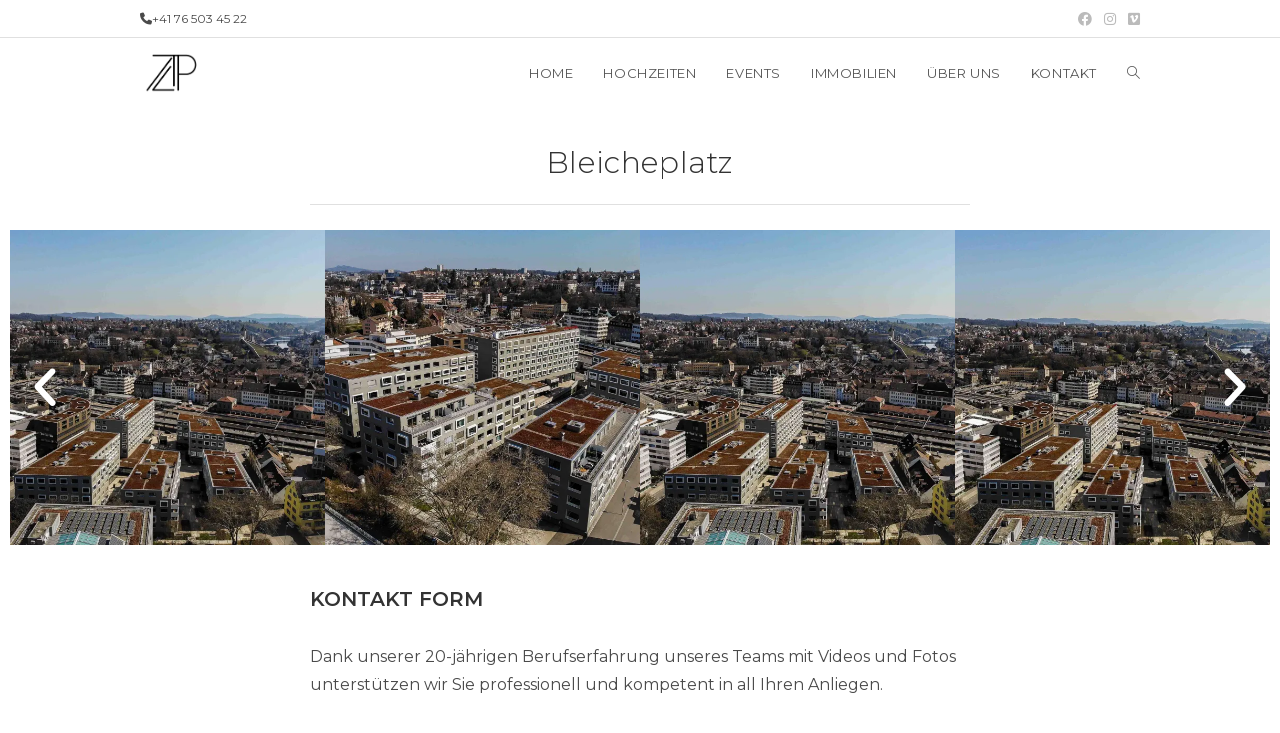

--- FILE ---
content_type: text/html; charset=UTF-8
request_url: https://zagaproduction.ch/bleicheplatz-2/
body_size: 25452
content:
<!DOCTYPE html>
<html class="html" lang="en-US">
<head>
	<meta charset="UTF-8">
	<link rel="profile" href="https://gmpg.org/xfn/11">

	<meta name='robots' content='index, follow, max-image-preview:large, max-snippet:-1, max-video-preview:-1' />
<meta name="viewport" content="width=device-width, initial-scale=1">
	<!-- This site is optimized with the Yoast SEO plugin v26.8 - https://yoast.com/product/yoast-seo-wordpress/ -->
	<title>Bleicheplatz - Zaga Production</title>
	<link rel="canonical" href="https://zagaproduction.ch/bleicheplatz-2/" />
	<meta property="og:locale" content="en_US" />
	<meta property="og:type" content="article" />
	<meta property="og:title" content="Bleicheplatz - Zaga Production" />
	<meta property="og:description" content="Previous Next KONTAKT FORM Dank unserer 20-jährigen Berufserfahrung unseres Teams mit Videos und Fotos unterstützen wir Sie professionell und kompetent in all Ihren Anliegen. Name * E-Mail-Adresse * Telefonnummer * Bemerkungen *" />
	<meta property="og:url" content="https://zagaproduction.ch/bleicheplatz-2/" />
	<meta property="og:site_name" content="Zaga Production" />
	<meta property="article:publisher" content="https://www.facebook.com/zagaproduction/" />
	<meta property="article:published_time" content="2022-03-22T03:50:19+00:00" />
	<meta property="article:modified_time" content="2022-09-29T06:09:54+00:00" />
	<meta property="og:image" content="https://zagaproduction.ch/wp-content/uploads/2022/03/Bleicheplatz_Zaga_Production-204.jpg" />
	<meta property="og:image:width" content="1800" />
	<meta property="og:image:height" content="1200" />
	<meta property="og:image:type" content="image/jpeg" />
	<meta name="author" content="Administrator" />
	<meta name="twitter:card" content="summary_large_image" />
	<meta name="twitter:label1" content="Written by" />
	<meta name="twitter:data1" content="Administrator" />
	<meta name="twitter:label2" content="Est. reading time" />
	<meta name="twitter:data2" content="42 minutes" />
	<script type="application/ld+json" class="yoast-schema-graph">{"@context":"https://schema.org","@graph":[{"@type":"Article","@id":"https://zagaproduction.ch/bleicheplatz-2/#article","isPartOf":{"@id":"https://zagaproduction.ch/bleicheplatz-2/"},"author":{"name":"Administrator","@id":"https://zagaproduction.ch/#/schema/person/14f6ce1f9cff047c4d2332cfc68d5b4f"},"headline":"Bleicheplatz","datePublished":"2022-03-22T03:50:19+00:00","dateModified":"2022-09-29T06:09:54+00:00","mainEntityOfPage":{"@id":"https://zagaproduction.ch/bleicheplatz-2/"},"wordCount":3,"publisher":{"@id":"https://zagaproduction.ch/#organization"},"image":{"@id":"https://zagaproduction.ch/bleicheplatz-2/#primaryimage"},"thumbnailUrl":"https://i0.wp.com/zagaproduction.ch/wp-content/uploads/2022/03/Bleicheplatz_Zaga_Production-204.jpg?fit=1800%2C1200&ssl=1","articleSection":["IMMOBILIEN"],"inLanguage":"en-US"},{"@type":"WebPage","@id":"https://zagaproduction.ch/bleicheplatz-2/","url":"https://zagaproduction.ch/bleicheplatz-2/","name":"Bleicheplatz - Zaga Production","isPartOf":{"@id":"https://zagaproduction.ch/#website"},"primaryImageOfPage":{"@id":"https://zagaproduction.ch/bleicheplatz-2/#primaryimage"},"image":{"@id":"https://zagaproduction.ch/bleicheplatz-2/#primaryimage"},"thumbnailUrl":"https://i0.wp.com/zagaproduction.ch/wp-content/uploads/2022/03/Bleicheplatz_Zaga_Production-204.jpg?fit=1800%2C1200&ssl=1","datePublished":"2022-03-22T03:50:19+00:00","dateModified":"2022-09-29T06:09:54+00:00","breadcrumb":{"@id":"https://zagaproduction.ch/bleicheplatz-2/#breadcrumb"},"inLanguage":"en-US","potentialAction":[{"@type":"ReadAction","target":["https://zagaproduction.ch/bleicheplatz-2/"]}]},{"@type":"ImageObject","inLanguage":"en-US","@id":"https://zagaproduction.ch/bleicheplatz-2/#primaryimage","url":"https://i0.wp.com/zagaproduction.ch/wp-content/uploads/2022/03/Bleicheplatz_Zaga_Production-204.jpg?fit=1800%2C1200&ssl=1","contentUrl":"https://i0.wp.com/zagaproduction.ch/wp-content/uploads/2022/03/Bleicheplatz_Zaga_Production-204.jpg?fit=1800%2C1200&ssl=1","width":1800,"height":1200},{"@type":"BreadcrumbList","@id":"https://zagaproduction.ch/bleicheplatz-2/#breadcrumb","itemListElement":[{"@type":"ListItem","position":1,"name":"Home","item":"https://zagaproduction.ch/"},{"@type":"ListItem","position":2,"name":"Bleicheplatz"}]},{"@type":"WebSite","@id":"https://zagaproduction.ch/#website","url":"https://zagaproduction.ch/","name":"Zaga Production","description":"Zaga Production","publisher":{"@id":"https://zagaproduction.ch/#organization"},"potentialAction":[{"@type":"SearchAction","target":{"@type":"EntryPoint","urlTemplate":"https://zagaproduction.ch/?s={search_term_string}"},"query-input":{"@type":"PropertyValueSpecification","valueRequired":true,"valueName":"search_term_string"}}],"inLanguage":"en-US"},{"@type":"Organization","@id":"https://zagaproduction.ch/#organization","name":"Zaga Production","url":"https://zagaproduction.ch/","logo":{"@type":"ImageObject","inLanguage":"en-US","@id":"https://zagaproduction.ch/#/schema/logo/image/","url":"https://i0.wp.com/zagaproduction.ch/wp-content/uploads/2022/03/zaga-LOGO-samo-logo.png?fit=291%2C236&ssl=1","contentUrl":"https://i0.wp.com/zagaproduction.ch/wp-content/uploads/2022/03/zaga-LOGO-samo-logo.png?fit=291%2C236&ssl=1","width":291,"height":236,"caption":"Zaga Production"},"image":{"@id":"https://zagaproduction.ch/#/schema/logo/image/"},"sameAs":["https://www.facebook.com/zagaproduction/","https://www.instagram.com/zagaproduction/","https://vimeo.com/zagaproductionpro"]},{"@type":"Person","@id":"https://zagaproduction.ch/#/schema/person/14f6ce1f9cff047c4d2332cfc68d5b4f","name":"Administrator","image":{"@type":"ImageObject","inLanguage":"en-US","@id":"https://zagaproduction.ch/#/schema/person/image/","url":"https://secure.gravatar.com/avatar/0d1128ea81e276fefbd58c6567b4ff8e102e1d9830824ce8ee8b3689c52e5a4b?s=96&d=mm&r=g","contentUrl":"https://secure.gravatar.com/avatar/0d1128ea81e276fefbd58c6567b4ff8e102e1d9830824ce8ee8b3689c52e5a4b?s=96&d=mm&r=g","caption":"Administrator"},"sameAs":["https://zagaproduction.ch"],"url":"https://zagaproduction.ch/author/administrator/"}]}</script>
	<!-- / Yoast SEO plugin. -->


<link rel='dns-prefetch' href='//www.googletagmanager.com' />
<link rel='dns-prefetch' href='//stats.wp.com' />
<link rel='dns-prefetch' href='//fonts.googleapis.com' />
<link rel='preconnect' href='//i0.wp.com' />
<link rel='preconnect' href='//c0.wp.com' />
<link rel="alternate" type="application/rss+xml" title="Zaga Production &raquo; Feed" href="https://zagaproduction.ch/feed/" />
<link rel="alternate" title="oEmbed (JSON)" type="application/json+oembed" href="https://zagaproduction.ch/wp-json/oembed/1.0/embed?url=https%3A%2F%2Fzagaproduction.ch%2Fbleicheplatz-2%2F" />
<link rel="alternate" title="oEmbed (XML)" type="text/xml+oembed" href="https://zagaproduction.ch/wp-json/oembed/1.0/embed?url=https%3A%2F%2Fzagaproduction.ch%2Fbleicheplatz-2%2F&#038;format=xml" />
<style id='wp-img-auto-sizes-contain-inline-css'>
img:is([sizes=auto i],[sizes^="auto," i]){contain-intrinsic-size:3000px 1500px}
/*# sourceURL=wp-img-auto-sizes-contain-inline-css */
</style>

<link rel='stylesheet' id='simple-lightbox-css-css' href='https://zagaproduction.ch/wp-content/plugins/portfolio-elementor/elementor/../vendor/simplelightbox/dist/simplelightbox.min.css?ver=2.14.2' media='all' />
<link rel='stylesheet' id='elpt-portfolio-css-css' href='https://zagaproduction.ch/wp-content/plugins/portfolio-elementor/elementor/../assets/css/powerfolio_css.css?ver=3.2.2' media='all' />
<link rel='stylesheet' id='owl-carousel-css-css' href='https://zagaproduction.ch/wp-content/plugins/portfolio-elementor/elementor/../vendor/owl.carousel/assets/owl.carousel.css?ver=2.3.4' media='all' />
<link rel='stylesheet' id='owl-carousel-theme-css-css' href='https://zagaproduction.ch/wp-content/plugins/portfolio-elementor/elementor/../vendor/owl.carousel/assets/owl.theme.default.min.css?ver=2.3.4' media='all' />
<link rel='stylesheet' id='pwrgrids-css-css' href='https://zagaproduction.ch/wp-content/plugins/portfolio-elementor/elementor/../assets/css/pwrgrids_css.css?ver=3.2.2' media='all' />
<style id='classic-theme-styles-inline-css'>
/*! This file is auto-generated */
.wp-block-button__link{color:#fff;background-color:#32373c;border-radius:9999px;box-shadow:none;text-decoration:none;padding:calc(.667em + 2px) calc(1.333em + 2px);font-size:1.125em}.wp-block-file__button{background:#32373c;color:#fff;text-decoration:none}
/*# sourceURL=/wp-includes/css/classic-themes.min.css */
</style>
<style id='powerfolio-portfolio-block-style-inline-css'>
.wp-block-create-block-my-first-block{background-color:#21759b;color:#fff;padding:2px}

/*# sourceURL=https://zagaproduction.ch/wp-content/plugins/portfolio-elementor/build/portfolio-block/style-index.css */
</style>
<style id='powerfolio-image-gallery-block-style-inline-css'>
.wp-block-create-block-my-first-block{background-color:#21759b;color:#fff;padding:2px}

/*# sourceURL=https://zagaproduction.ch/wp-content/plugins/portfolio-elementor/build/image-gallery-block/style-index.css */
</style>
<link rel='stylesheet' id='mediaelement-css' href='https://c0.wp.com/c/6.9/wp-includes/js/mediaelement/mediaelementplayer-legacy.min.css' media='all' />
<link rel='stylesheet' id='wp-mediaelement-css' href='https://c0.wp.com/c/6.9/wp-includes/js/mediaelement/wp-mediaelement.min.css' media='all' />
<style id='jetpack-sharing-buttons-style-inline-css'>
.jetpack-sharing-buttons__services-list{display:flex;flex-direction:row;flex-wrap:wrap;gap:0;list-style-type:none;margin:5px;padding:0}.jetpack-sharing-buttons__services-list.has-small-icon-size{font-size:12px}.jetpack-sharing-buttons__services-list.has-normal-icon-size{font-size:16px}.jetpack-sharing-buttons__services-list.has-large-icon-size{font-size:24px}.jetpack-sharing-buttons__services-list.has-huge-icon-size{font-size:36px}@media print{.jetpack-sharing-buttons__services-list{display:none!important}}.editor-styles-wrapper .wp-block-jetpack-sharing-buttons{gap:0;padding-inline-start:0}ul.jetpack-sharing-buttons__services-list.has-background{padding:1.25em 2.375em}
/*# sourceURL=https://zagaproduction.ch/wp-content/plugins/jetpack/_inc/blocks/sharing-buttons/view.css */
</style>
<style id='global-styles-inline-css'>
:root{--wp--preset--aspect-ratio--square: 1;--wp--preset--aspect-ratio--4-3: 4/3;--wp--preset--aspect-ratio--3-4: 3/4;--wp--preset--aspect-ratio--3-2: 3/2;--wp--preset--aspect-ratio--2-3: 2/3;--wp--preset--aspect-ratio--16-9: 16/9;--wp--preset--aspect-ratio--9-16: 9/16;--wp--preset--color--black: #000000;--wp--preset--color--cyan-bluish-gray: #abb8c3;--wp--preset--color--white: #ffffff;--wp--preset--color--pale-pink: #f78da7;--wp--preset--color--vivid-red: #cf2e2e;--wp--preset--color--luminous-vivid-orange: #ff6900;--wp--preset--color--luminous-vivid-amber: #fcb900;--wp--preset--color--light-green-cyan: #7bdcb5;--wp--preset--color--vivid-green-cyan: #00d084;--wp--preset--color--pale-cyan-blue: #8ed1fc;--wp--preset--color--vivid-cyan-blue: #0693e3;--wp--preset--color--vivid-purple: #9b51e0;--wp--preset--gradient--vivid-cyan-blue-to-vivid-purple: linear-gradient(135deg,rgb(6,147,227) 0%,rgb(155,81,224) 100%);--wp--preset--gradient--light-green-cyan-to-vivid-green-cyan: linear-gradient(135deg,rgb(122,220,180) 0%,rgb(0,208,130) 100%);--wp--preset--gradient--luminous-vivid-amber-to-luminous-vivid-orange: linear-gradient(135deg,rgb(252,185,0) 0%,rgb(255,105,0) 100%);--wp--preset--gradient--luminous-vivid-orange-to-vivid-red: linear-gradient(135deg,rgb(255,105,0) 0%,rgb(207,46,46) 100%);--wp--preset--gradient--very-light-gray-to-cyan-bluish-gray: linear-gradient(135deg,rgb(238,238,238) 0%,rgb(169,184,195) 100%);--wp--preset--gradient--cool-to-warm-spectrum: linear-gradient(135deg,rgb(74,234,220) 0%,rgb(151,120,209) 20%,rgb(207,42,186) 40%,rgb(238,44,130) 60%,rgb(251,105,98) 80%,rgb(254,248,76) 100%);--wp--preset--gradient--blush-light-purple: linear-gradient(135deg,rgb(255,206,236) 0%,rgb(152,150,240) 100%);--wp--preset--gradient--blush-bordeaux: linear-gradient(135deg,rgb(254,205,165) 0%,rgb(254,45,45) 50%,rgb(107,0,62) 100%);--wp--preset--gradient--luminous-dusk: linear-gradient(135deg,rgb(255,203,112) 0%,rgb(199,81,192) 50%,rgb(65,88,208) 100%);--wp--preset--gradient--pale-ocean: linear-gradient(135deg,rgb(255,245,203) 0%,rgb(182,227,212) 50%,rgb(51,167,181) 100%);--wp--preset--gradient--electric-grass: linear-gradient(135deg,rgb(202,248,128) 0%,rgb(113,206,126) 100%);--wp--preset--gradient--midnight: linear-gradient(135deg,rgb(2,3,129) 0%,rgb(40,116,252) 100%);--wp--preset--font-size--small: 13px;--wp--preset--font-size--medium: 20px;--wp--preset--font-size--large: 36px;--wp--preset--font-size--x-large: 42px;--wp--preset--spacing--20: 0.44rem;--wp--preset--spacing--30: 0.67rem;--wp--preset--spacing--40: 1rem;--wp--preset--spacing--50: 1.5rem;--wp--preset--spacing--60: 2.25rem;--wp--preset--spacing--70: 3.38rem;--wp--preset--spacing--80: 5.06rem;--wp--preset--shadow--natural: 6px 6px 9px rgba(0, 0, 0, 0.2);--wp--preset--shadow--deep: 12px 12px 50px rgba(0, 0, 0, 0.4);--wp--preset--shadow--sharp: 6px 6px 0px rgba(0, 0, 0, 0.2);--wp--preset--shadow--outlined: 6px 6px 0px -3px rgb(255, 255, 255), 6px 6px rgb(0, 0, 0);--wp--preset--shadow--crisp: 6px 6px 0px rgb(0, 0, 0);}:where(.is-layout-flex){gap: 0.5em;}:where(.is-layout-grid){gap: 0.5em;}body .is-layout-flex{display: flex;}.is-layout-flex{flex-wrap: wrap;align-items: center;}.is-layout-flex > :is(*, div){margin: 0;}body .is-layout-grid{display: grid;}.is-layout-grid > :is(*, div){margin: 0;}:where(.wp-block-columns.is-layout-flex){gap: 2em;}:where(.wp-block-columns.is-layout-grid){gap: 2em;}:where(.wp-block-post-template.is-layout-flex){gap: 1.25em;}:where(.wp-block-post-template.is-layout-grid){gap: 1.25em;}.has-black-color{color: var(--wp--preset--color--black) !important;}.has-cyan-bluish-gray-color{color: var(--wp--preset--color--cyan-bluish-gray) !important;}.has-white-color{color: var(--wp--preset--color--white) !important;}.has-pale-pink-color{color: var(--wp--preset--color--pale-pink) !important;}.has-vivid-red-color{color: var(--wp--preset--color--vivid-red) !important;}.has-luminous-vivid-orange-color{color: var(--wp--preset--color--luminous-vivid-orange) !important;}.has-luminous-vivid-amber-color{color: var(--wp--preset--color--luminous-vivid-amber) !important;}.has-light-green-cyan-color{color: var(--wp--preset--color--light-green-cyan) !important;}.has-vivid-green-cyan-color{color: var(--wp--preset--color--vivid-green-cyan) !important;}.has-pale-cyan-blue-color{color: var(--wp--preset--color--pale-cyan-blue) !important;}.has-vivid-cyan-blue-color{color: var(--wp--preset--color--vivid-cyan-blue) !important;}.has-vivid-purple-color{color: var(--wp--preset--color--vivid-purple) !important;}.has-black-background-color{background-color: var(--wp--preset--color--black) !important;}.has-cyan-bluish-gray-background-color{background-color: var(--wp--preset--color--cyan-bluish-gray) !important;}.has-white-background-color{background-color: var(--wp--preset--color--white) !important;}.has-pale-pink-background-color{background-color: var(--wp--preset--color--pale-pink) !important;}.has-vivid-red-background-color{background-color: var(--wp--preset--color--vivid-red) !important;}.has-luminous-vivid-orange-background-color{background-color: var(--wp--preset--color--luminous-vivid-orange) !important;}.has-luminous-vivid-amber-background-color{background-color: var(--wp--preset--color--luminous-vivid-amber) !important;}.has-light-green-cyan-background-color{background-color: var(--wp--preset--color--light-green-cyan) !important;}.has-vivid-green-cyan-background-color{background-color: var(--wp--preset--color--vivid-green-cyan) !important;}.has-pale-cyan-blue-background-color{background-color: var(--wp--preset--color--pale-cyan-blue) !important;}.has-vivid-cyan-blue-background-color{background-color: var(--wp--preset--color--vivid-cyan-blue) !important;}.has-vivid-purple-background-color{background-color: var(--wp--preset--color--vivid-purple) !important;}.has-black-border-color{border-color: var(--wp--preset--color--black) !important;}.has-cyan-bluish-gray-border-color{border-color: var(--wp--preset--color--cyan-bluish-gray) !important;}.has-white-border-color{border-color: var(--wp--preset--color--white) !important;}.has-pale-pink-border-color{border-color: var(--wp--preset--color--pale-pink) !important;}.has-vivid-red-border-color{border-color: var(--wp--preset--color--vivid-red) !important;}.has-luminous-vivid-orange-border-color{border-color: var(--wp--preset--color--luminous-vivid-orange) !important;}.has-luminous-vivid-amber-border-color{border-color: var(--wp--preset--color--luminous-vivid-amber) !important;}.has-light-green-cyan-border-color{border-color: var(--wp--preset--color--light-green-cyan) !important;}.has-vivid-green-cyan-border-color{border-color: var(--wp--preset--color--vivid-green-cyan) !important;}.has-pale-cyan-blue-border-color{border-color: var(--wp--preset--color--pale-cyan-blue) !important;}.has-vivid-cyan-blue-border-color{border-color: var(--wp--preset--color--vivid-cyan-blue) !important;}.has-vivid-purple-border-color{border-color: var(--wp--preset--color--vivid-purple) !important;}.has-vivid-cyan-blue-to-vivid-purple-gradient-background{background: var(--wp--preset--gradient--vivid-cyan-blue-to-vivid-purple) !important;}.has-light-green-cyan-to-vivid-green-cyan-gradient-background{background: var(--wp--preset--gradient--light-green-cyan-to-vivid-green-cyan) !important;}.has-luminous-vivid-amber-to-luminous-vivid-orange-gradient-background{background: var(--wp--preset--gradient--luminous-vivid-amber-to-luminous-vivid-orange) !important;}.has-luminous-vivid-orange-to-vivid-red-gradient-background{background: var(--wp--preset--gradient--luminous-vivid-orange-to-vivid-red) !important;}.has-very-light-gray-to-cyan-bluish-gray-gradient-background{background: var(--wp--preset--gradient--very-light-gray-to-cyan-bluish-gray) !important;}.has-cool-to-warm-spectrum-gradient-background{background: var(--wp--preset--gradient--cool-to-warm-spectrum) !important;}.has-blush-light-purple-gradient-background{background: var(--wp--preset--gradient--blush-light-purple) !important;}.has-blush-bordeaux-gradient-background{background: var(--wp--preset--gradient--blush-bordeaux) !important;}.has-luminous-dusk-gradient-background{background: var(--wp--preset--gradient--luminous-dusk) !important;}.has-pale-ocean-gradient-background{background: var(--wp--preset--gradient--pale-ocean) !important;}.has-electric-grass-gradient-background{background: var(--wp--preset--gradient--electric-grass) !important;}.has-midnight-gradient-background{background: var(--wp--preset--gradient--midnight) !important;}.has-small-font-size{font-size: var(--wp--preset--font-size--small) !important;}.has-medium-font-size{font-size: var(--wp--preset--font-size--medium) !important;}.has-large-font-size{font-size: var(--wp--preset--font-size--large) !important;}.has-x-large-font-size{font-size: var(--wp--preset--font-size--x-large) !important;}
:where(.wp-block-post-template.is-layout-flex){gap: 1.25em;}:where(.wp-block-post-template.is-layout-grid){gap: 1.25em;}
:where(.wp-block-term-template.is-layout-flex){gap: 1.25em;}:where(.wp-block-term-template.is-layout-grid){gap: 1.25em;}
:where(.wp-block-columns.is-layout-flex){gap: 2em;}:where(.wp-block-columns.is-layout-grid){gap: 2em;}
:root :where(.wp-block-pullquote){font-size: 1.5em;line-height: 1.6;}
/*# sourceURL=global-styles-inline-css */
</style>
<link rel='stylesheet' id='contact-form-7-css' href='https://zagaproduction.ch/wp-content/plugins/contact-form-7/includes/css/styles.css?ver=6.1.4' media='all' />
<link rel='stylesheet' id='foobox-free-min-css' href='https://zagaproduction.ch/wp-content/plugins/foobox-image-lightbox/free/css/foobox.free.min.css?ver=2.7.41' media='all' />
<link rel='stylesheet' id='wpa-css-css' href='https://zagaproduction.ch/wp-content/plugins/honeypot/includes/css/wpa.css?ver=2.3.04' media='all' />
<link rel='stylesheet' id='font-awesome-css' href='https://zagaproduction.ch/wp-content/themes/oceanwp/assets/fonts/fontawesome/css/all.min.css?ver=6.4.2' media='all' />
<link rel='stylesheet' id='simple-line-icons-css' href='https://zagaproduction.ch/wp-content/themes/oceanwp/assets/css/third/simple-line-icons.min.css?ver=2.4.0' media='all' />
<link rel='stylesheet' id='oceanwp-style-css' href='https://zagaproduction.ch/wp-content/themes/oceanwp/assets/css/style.min.css?ver=4.0.2' media='all' />
<link rel='stylesheet' id='oceanwp-google-font-montserrat-css' href='//fonts.googleapis.com/css?family=Montserrat%3A100%2C200%2C300%2C400%2C500%2C600%2C700%2C800%2C900%2C100i%2C200i%2C300i%2C400i%2C500i%2C600i%2C700i%2C800i%2C900i&#038;subset=latin%2Clatin-ext&#038;display=swap&#038;ver=6.9' media='all' />
<link rel='stylesheet' id='elementor-icons-css' href='https://zagaproduction.ch/wp-content/plugins/elementor/assets/lib/eicons/css/elementor-icons.min.css?ver=5.46.0' media='all' />
<link rel='stylesheet' id='elementor-frontend-css' href='https://zagaproduction.ch/wp-content/plugins/elementor/assets/css/frontend.min.css?ver=3.34.2' media='all' />
<link rel='stylesheet' id='elementor-post-30146-css' href='https://zagaproduction.ch/wp-content/uploads/elementor/css/post-30146.css?ver=1769035483' media='all' />
<link rel='stylesheet' id='swiper-css' href='https://zagaproduction.ch/wp-content/plugins/elementor/assets/lib/swiper/v8/css/swiper.min.css?ver=8.4.5' media='all' />
<link rel='stylesheet' id='e-swiper-css' href='https://zagaproduction.ch/wp-content/plugins/elementor/assets/css/conditionals/e-swiper.min.css?ver=3.34.2' media='all' />
<link rel='stylesheet' id='widget-image-carousel-css' href='https://zagaproduction.ch/wp-content/plugins/elementor/assets/css/widget-image-carousel.min.css?ver=3.34.2' media='all' />
<link rel='stylesheet' id='elementor-post-30541-css' href='https://zagaproduction.ch/wp-content/uploads/elementor/css/post-30541.css?ver=1769094475' media='all' />
<link rel='stylesheet' id='oe-widgets-style-css' href='https://zagaproduction.ch/wp-content/plugins/ocean-extra/assets/css/widgets.css?ver=6.9' media='all' />
<link rel='stylesheet' id='oss-social-share-style-css' href='https://zagaproduction.ch/wp-content/plugins/ocean-social-sharing/assets/css/style.min.css?ver=6.9' media='all' />
<link rel='stylesheet' id='elementor-gf-local-roboto-css' href='https://zagaproduction.ch/wp-content/uploads/elementor/google-fonts/css/roboto.css?ver=1742248216' media='all' />
<link rel='stylesheet' id='elementor-gf-local-robotoslab-css' href='https://zagaproduction.ch/wp-content/uploads/elementor/google-fonts/css/robotoslab.css?ver=1742248219' media='all' />
<script src="https://c0.wp.com/c/6.9/wp-includes/js/jquery/jquery.min.js" id="jquery-core-js"></script>
<script src="https://c0.wp.com/c/6.9/wp-includes/js/jquery/jquery-migrate.min.js" id="jquery-migrate-js"></script>
<script id="foobox-free-min-js-before">
/* Run FooBox FREE (v2.7.41) */
var FOOBOX = window.FOOBOX = {
	ready: true,
	disableOthers: false,
	o: {wordpress: { enabled: true }, captions: { dataTitle: ["captionTitle","title","elementorLightboxTitle"], dataDesc: ["captionDesc","description","elementorLightboxDescription"] }, rel: '', excludes:'.fbx-link,.nofoobox,.nolightbox,a[href*="pinterest.com/pin/create/button/"]', affiliate : { enabled: false }, error: "Could not load the item"},
	selectors: [
		".foogallery-container.foogallery-lightbox-foobox", ".foogallery-container.foogallery-lightbox-foobox-free", ".gallery", ".wp-block-gallery", ".wp-caption", ".wp-block-image", "a:has(img[class*=wp-image-])", ".foobox"
	],
	pre: function( $ ){
		// Custom JavaScript (Pre)
		
	},
	post: function( $ ){
		// Custom JavaScript (Post)
		
		// Custom Captions Code
		
	},
	custom: function( $ ){
		// Custom Extra JS
		
	}
};
//# sourceURL=foobox-free-min-js-before
</script>
<script src="https://zagaproduction.ch/wp-content/plugins/foobox-image-lightbox/free/js/foobox.free.min.js?ver=2.7.41" id="foobox-free-min-js"></script>

<!-- Google tag (gtag.js) snippet added by Site Kit -->
<!-- Google Analytics snippet added by Site Kit -->
<script src="https://www.googletagmanager.com/gtag/js?id=G-0D1CVQB2KE" id="google_gtagjs-js" async></script>
<script id="google_gtagjs-js-after">
window.dataLayer = window.dataLayer || [];function gtag(){dataLayer.push(arguments);}
gtag("set","linker",{"domains":["zagaproduction.ch"]});
gtag("js", new Date());
gtag("set", "developer_id.dZTNiMT", true);
gtag("config", "G-0D1CVQB2KE");
//# sourceURL=google_gtagjs-js-after
</script>
<link rel="https://api.w.org/" href="https://zagaproduction.ch/wp-json/" /><link rel="alternate" title="JSON" type="application/json" href="https://zagaproduction.ch/wp-json/wp/v2/posts/30541" /><link rel="EditURI" type="application/rsd+xml" title="RSD" href="https://zagaproduction.ch/xmlrpc.php?rsd" />
<meta name="generator" content="WordPress 6.9" />
<link rel='shortlink' href='https://zagaproduction.ch/?p=30541' />
<meta name="generator" content="Site Kit by Google 1.170.0" />	<style>img#wpstats{display:none}</style>
		<meta name="generator" content="Elementor 3.34.2; features: additional_custom_breakpoints; settings: css_print_method-external, google_font-enabled, font_display-auto">
			<style>
				.e-con.e-parent:nth-of-type(n+4):not(.e-lazyloaded):not(.e-no-lazyload),
				.e-con.e-parent:nth-of-type(n+4):not(.e-lazyloaded):not(.e-no-lazyload) * {
					background-image: none !important;
				}
				@media screen and (max-height: 1024px) {
					.e-con.e-parent:nth-of-type(n+3):not(.e-lazyloaded):not(.e-no-lazyload),
					.e-con.e-parent:nth-of-type(n+3):not(.e-lazyloaded):not(.e-no-lazyload) * {
						background-image: none !important;
					}
				}
				@media screen and (max-height: 640px) {
					.e-con.e-parent:nth-of-type(n+2):not(.e-lazyloaded):not(.e-no-lazyload),
					.e-con.e-parent:nth-of-type(n+2):not(.e-lazyloaded):not(.e-no-lazyload) * {
						background-image: none !important;
					}
				}
			</style>
			<link rel="icon" href="https://i0.wp.com/zagaproduction.ch/wp-content/uploads/2022/03/cropped-zaga-LOGO-samo-logo-512.png?fit=32%2C32&#038;ssl=1" sizes="32x32" />
<link rel="icon" href="https://i0.wp.com/zagaproduction.ch/wp-content/uploads/2022/03/cropped-zaga-LOGO-samo-logo-512.png?fit=192%2C192&#038;ssl=1" sizes="192x192" />
<link rel="apple-touch-icon" href="https://i0.wp.com/zagaproduction.ch/wp-content/uploads/2022/03/cropped-zaga-LOGO-samo-logo-512.png?fit=180%2C180&#038;ssl=1" />
<meta name="msapplication-TileImage" content="https://i0.wp.com/zagaproduction.ch/wp-content/uploads/2022/03/cropped-zaga-LOGO-samo-logo-512.png?fit=270%2C270&#038;ssl=1" />
		<style id="wp-custom-css">
			.blog-entry-bottom{display:none !important}.blog-entry-category{display:none !important}section#related-posts time.published{display:none}.theme-heading.related-posts-title{display:none}div.recent-posts-info.clr{display:none}#main #content-wrap{padding-top:10px;padding-bottom:50px}		</style>
		<!-- OceanWP CSS -->
<style type="text/css">
/* Colors */a:hover,a.light:hover,.theme-heading .text::before,.theme-heading .text::after,#top-bar-content >a:hover,#top-bar-social li.oceanwp-email a:hover,#site-navigation-wrap .dropdown-menu >li >a:hover,#site-header.medium-header #medium-searchform button:hover,.oceanwp-mobile-menu-icon a:hover,.blog-entry.post .blog-entry-header .entry-title a:hover,.blog-entry.post .blog-entry-readmore a:hover,.blog-entry.thumbnail-entry .blog-entry-category a,ul.meta li a:hover,.dropcap,.single nav.post-navigation .nav-links .title,body .related-post-title a:hover,body #wp-calendar caption,body .contact-info-widget.default i,body .contact-info-widget.big-icons i,body .custom-links-widget .oceanwp-custom-links li a:hover,body .custom-links-widget .oceanwp-custom-links li a:hover:before,body .posts-thumbnails-widget li a:hover,body .social-widget li.oceanwp-email a:hover,.comment-author .comment-meta .comment-reply-link,#respond #cancel-comment-reply-link:hover,#footer-widgets .footer-box a:hover,#footer-bottom a:hover,#footer-bottom #footer-bottom-menu a:hover,.sidr a:hover,.sidr-class-dropdown-toggle:hover,.sidr-class-menu-item-has-children.active >a,.sidr-class-menu-item-has-children.active >a >.sidr-class-dropdown-toggle,input[type=checkbox]:checked:before{color:#565656}.single nav.post-navigation .nav-links .title .owp-icon use,.blog-entry.post .blog-entry-readmore a:hover .owp-icon use,body .contact-info-widget.default .owp-icon use,body .contact-info-widget.big-icons .owp-icon use{stroke:#565656}input[type="button"],input[type="reset"],input[type="submit"],button[type="submit"],.button,#site-navigation-wrap .dropdown-menu >li.btn >a >span,.thumbnail:hover i,.thumbnail:hover .link-post-svg-icon,.post-quote-content,.omw-modal .omw-close-modal,body .contact-info-widget.big-icons li:hover i,body .contact-info-widget.big-icons li:hover .owp-icon,body div.wpforms-container-full .wpforms-form input[type=submit],body div.wpforms-container-full .wpforms-form button[type=submit],body div.wpforms-container-full .wpforms-form .wpforms-page-button{background-color:#565656}.widget-title{border-color:#565656}blockquote{border-color:#565656}.wp-block-quote{border-color:#565656}#searchform-dropdown{border-color:#565656}.dropdown-menu .sub-menu{border-color:#565656}.blog-entry.large-entry .blog-entry-readmore a:hover{border-color:#565656}.oceanwp-newsletter-form-wrap input[type="email"]:focus{border-color:#565656}.social-widget li.oceanwp-email a:hover{border-color:#565656}#respond #cancel-comment-reply-link:hover{border-color:#565656}body .contact-info-widget.big-icons li:hover i{border-color:#565656}body .contact-info-widget.big-icons li:hover .owp-icon{border-color:#565656}#footer-widgets .oceanwp-newsletter-form-wrap input[type="email"]:focus{border-color:#565656}table th,table td,hr,.content-area,body.content-left-sidebar #content-wrap .content-area,.content-left-sidebar .content-area,#top-bar-wrap,#site-header,#site-header.top-header #search-toggle,.dropdown-menu ul li,.centered-minimal-page-header,.blog-entry.post,.blog-entry.grid-entry .blog-entry-inner,.blog-entry.thumbnail-entry .blog-entry-bottom,.single-post .entry-title,.single .entry-share-wrap .entry-share,.single .entry-share,.single .entry-share ul li a,.single nav.post-navigation,.single nav.post-navigation .nav-links .nav-previous,#author-bio,#author-bio .author-bio-avatar,#author-bio .author-bio-social li a,#related-posts,#comments,.comment-body,#respond #cancel-comment-reply-link,#blog-entries .type-page,.page-numbers a,.page-numbers span:not(.elementor-screen-only),.page-links span,body #wp-calendar caption,body #wp-calendar th,body #wp-calendar tbody,body .contact-info-widget.default i,body .contact-info-widget.big-icons i,body .contact-info-widget.big-icons .owp-icon,body .contact-info-widget.default .owp-icon,body .posts-thumbnails-widget li,body .tagcloud a{border-color:#e0e0e0}body .theme-button,body input[type="submit"],body button[type="submit"],body button,body .button,body div.wpforms-container-full .wpforms-form input[type=submit],body div.wpforms-container-full .wpforms-form button[type=submit],body div.wpforms-container-full .wpforms-form .wpforms-page-button{border-color:#ffffff}body .theme-button:hover,body input[type="submit"]:hover,body button[type="submit"]:hover,body button:hover,body .button:hover,body div.wpforms-container-full .wpforms-form input[type=submit]:hover,body div.wpforms-container-full .wpforms-form input[type=submit]:active,body div.wpforms-container-full .wpforms-form button[type=submit]:hover,body div.wpforms-container-full .wpforms-form button[type=submit]:active,body div.wpforms-container-full .wpforms-form .wpforms-page-button:hover,body div.wpforms-container-full .wpforms-form .wpforms-page-button:active{border-color:#ffffff}/* OceanWP Style Settings CSS */.container{width:1000px}.theme-button,input[type="submit"],button[type="submit"],button,.button,body div.wpforms-container-full .wpforms-form input[type=submit],body div.wpforms-container-full .wpforms-form button[type=submit],body div.wpforms-container-full .wpforms-form .wpforms-page-button{border-style:solid}.theme-button,input[type="submit"],button[type="submit"],button,.button,body div.wpforms-container-full .wpforms-form input[type=submit],body div.wpforms-container-full .wpforms-form button[type=submit],body div.wpforms-container-full .wpforms-form .wpforms-page-button{border-width:1px}form input[type="text"],form input[type="password"],form input[type="email"],form input[type="url"],form input[type="date"],form input[type="month"],form input[type="time"],form input[type="datetime"],form input[type="datetime-local"],form input[type="week"],form input[type="number"],form input[type="search"],form input[type="tel"],form input[type="color"],form select,form textarea,.woocommerce .woocommerce-checkout .select2-container--default .select2-selection--single{border-style:solid}body div.wpforms-container-full .wpforms-form input[type=date],body div.wpforms-container-full .wpforms-form input[type=datetime],body div.wpforms-container-full .wpforms-form input[type=datetime-local],body div.wpforms-container-full .wpforms-form input[type=email],body div.wpforms-container-full .wpforms-form input[type=month],body div.wpforms-container-full .wpforms-form input[type=number],body div.wpforms-container-full .wpforms-form input[type=password],body div.wpforms-container-full .wpforms-form input[type=range],body div.wpforms-container-full .wpforms-form input[type=search],body div.wpforms-container-full .wpforms-form input[type=tel],body div.wpforms-container-full .wpforms-form input[type=text],body div.wpforms-container-full .wpforms-form input[type=time],body div.wpforms-container-full .wpforms-form input[type=url],body div.wpforms-container-full .wpforms-form input[type=week],body div.wpforms-container-full .wpforms-form select,body div.wpforms-container-full .wpforms-form textarea{border-style:solid}form input[type="text"],form input[type="password"],form input[type="email"],form input[type="url"],form input[type="date"],form input[type="month"],form input[type="time"],form input[type="datetime"],form input[type="datetime-local"],form input[type="week"],form input[type="number"],form input[type="search"],form input[type="tel"],form input[type="color"],form select,form textarea{border-radius:3px}body div.wpforms-container-full .wpforms-form input[type=date],body div.wpforms-container-full .wpforms-form input[type=datetime],body div.wpforms-container-full .wpforms-form input[type=datetime-local],body div.wpforms-container-full .wpforms-form input[type=email],body div.wpforms-container-full .wpforms-form input[type=month],body div.wpforms-container-full .wpforms-form input[type=number],body div.wpforms-container-full .wpforms-form input[type=password],body div.wpforms-container-full .wpforms-form input[type=range],body div.wpforms-container-full .wpforms-form input[type=search],body div.wpforms-container-full .wpforms-form input[type=tel],body div.wpforms-container-full .wpforms-form input[type=text],body div.wpforms-container-full .wpforms-form input[type=time],body div.wpforms-container-full .wpforms-form input[type=url],body div.wpforms-container-full .wpforms-form input[type=week],body div.wpforms-container-full .wpforms-form select,body div.wpforms-container-full .wpforms-form textarea{border-radius:3px}.page-header,.has-transparent-header .page-header{padding:20px 0 21px 0}/* Header */#site-logo #site-logo-inner,.oceanwp-social-menu .social-menu-inner,#site-header.full_screen-header .menu-bar-inner,.after-header-content .after-header-content-inner{height:70px}#site-navigation-wrap .dropdown-menu >li >a,.oceanwp-mobile-menu-icon a,.mobile-menu-close,.after-header-content-inner >a{line-height:70px}#site-header.has-header-media .overlay-header-media{background-color:rgba(0,0,0,0.5)}#site-header #site-logo #site-logo-inner a img,#site-header.center-header #site-navigation-wrap .middle-site-logo a img{max-height:50px}.effect-one #site-navigation-wrap .dropdown-menu >li >a.menu-link >span:after,.effect-three #site-navigation-wrap .dropdown-menu >li >a.menu-link >span:after,.effect-five #site-navigation-wrap .dropdown-menu >li >a.menu-link >span:before,.effect-five #site-navigation-wrap .dropdown-menu >li >a.menu-link >span:after,.effect-nine #site-navigation-wrap .dropdown-menu >li >a.menu-link >span:before,.effect-nine #site-navigation-wrap .dropdown-menu >li >a.menu-link >span:after{background-color:#666666}.effect-four #site-navigation-wrap .dropdown-menu >li >a.menu-link >span:before,.effect-four #site-navigation-wrap .dropdown-menu >li >a.menu-link >span:after,.effect-seven #site-navigation-wrap .dropdown-menu >li >a.menu-link:hover >span:after,.effect-seven #site-navigation-wrap .dropdown-menu >li.sfHover >a.menu-link >span:after{color:#666666}.effect-seven #site-navigation-wrap .dropdown-menu >li >a.menu-link:hover >span:after,.effect-seven #site-navigation-wrap .dropdown-menu >li.sfHover >a.menu-link >span:after{text-shadow:10px 0 #666666,-10px 0 #666666}/* Footer Widgets */#footer-widgets{padding:100px 0 50px 0}#footer-widgets{background-color:#f2f3f5}#footer-widgets li,#footer-widgets #wp-calendar caption,#footer-widgets #wp-calendar th,#footer-widgets #wp-calendar tbody,#footer-widgets .contact-info-widget i,#footer-widgets .oceanwp-newsletter-form-wrap input[type="email"],#footer-widgets .posts-thumbnails-widget li,#footer-widgets .social-widget li a{border-color:rgba(153,153,153,0.29)}#footer-widgets .contact-info-widget .owp-icon{border-color:rgba(153,153,153,0.29)}#footer-widgets .footer-box a,#footer-widgets a{color:#757575}#footer-widgets .footer-box a:hover,#footer-widgets a:hover{color:#383838}/* Footer Copyright */#footer-bottom{background-color:#636363}#footer-bottom a:hover,#footer-bottom #footer-bottom-menu a:hover{color:#898989}/* Typography */body{font-family:Montserrat;font-size:16px;line-height:1.8}h1,h2,h3,h4,h5,h6,.theme-heading,.widget-title,.oceanwp-widget-recent-posts-title,.comment-reply-title,.entry-title,.sidebar-box .widget-title{line-height:1.4}h1{font-size:23px;line-height:1.4}h2{font-size:20px;line-height:1.4}h3{font-size:18px;line-height:1.4}h4{font-size:17px;line-height:1.4}h5{font-size:14px;line-height:1.4}h6{font-size:15px;line-height:1.4}.page-header .page-header-title,.page-header.background-image-page-header .page-header-title{font-size:32px;line-height:1.4}.page-header .page-subheading{font-size:15px;line-height:1.8}.site-breadcrumbs,.site-breadcrumbs a{font-size:13px;line-height:1.4}#top-bar-content,#top-bar-social-alt{font-size:12px;line-height:1.8}#site-logo a.site-logo-text{font-size:24px;line-height:1.8}.dropdown-menu ul li a.menu-link,#site-header.full_screen-header .fs-dropdown-menu ul.sub-menu li a{font-size:12px;line-height:1.2;letter-spacing:.6px}.sidr-class-dropdown-menu li a,a.sidr-class-toggle-sidr-close,#mobile-dropdown ul li a,body #mobile-fullscreen ul li a{font-size:15px;line-height:1.8}.blog-entry.post .blog-entry-header .entry-title a{font-size:24px;line-height:1.4}.ocean-single-post-header .single-post-title{font-size:34px;line-height:1.4;letter-spacing:.6px}.ocean-single-post-header ul.meta-item li,.ocean-single-post-header ul.meta-item li a{font-size:13px;line-height:1.4;letter-spacing:.6px}.ocean-single-post-header .post-author-name,.ocean-single-post-header .post-author-name a{font-size:14px;line-height:1.4;letter-spacing:.6px}.ocean-single-post-header .post-author-description{font-size:12px;line-height:1.4;letter-spacing:.6px}.single-post .entry-title{font-family:Montserrat;font-size:30px;line-height:1.4;letter-spacing:.6px;font-weight:300}.single-post ul.meta li,.single-post ul.meta li a{font-size:14px;line-height:1.4;letter-spacing:.6px}.sidebar-box .widget-title,.sidebar-box.widget_block .wp-block-heading{font-size:13px;line-height:1;letter-spacing:1px}#footer-widgets .footer-box .widget-title{font-size:13px;line-height:1;letter-spacing:1px}#footer-bottom #copyright{font-size:12px;line-height:1}#footer-bottom #footer-bottom-menu{font-size:12px;line-height:1}.woocommerce-store-notice.demo_store{line-height:2;letter-spacing:1.5px}.demo_store .woocommerce-store-notice__dismiss-link{line-height:2;letter-spacing:1.5px}.woocommerce ul.products li.product li.title h2,.woocommerce ul.products li.product li.title a{font-size:14px;line-height:1.5}.woocommerce ul.products li.product li.category,.woocommerce ul.products li.product li.category a{font-size:12px;line-height:1}.woocommerce ul.products li.product .price{font-size:18px;line-height:1}.woocommerce ul.products li.product .button,.woocommerce ul.products li.product .product-inner .added_to_cart{font-size:12px;line-height:1.5;letter-spacing:1px}.woocommerce ul.products li.owp-woo-cond-notice span,.woocommerce ul.products li.owp-woo-cond-notice a{font-size:16px;line-height:1;letter-spacing:1px;font-weight:600;text-transform:capitalize}.woocommerce div.product .product_title{font-size:24px;line-height:1.4;letter-spacing:.6px}.woocommerce div.product p.price{font-size:36px;line-height:1}.woocommerce .owp-btn-normal .summary form button.button,.woocommerce .owp-btn-big .summary form button.button,.woocommerce .owp-btn-very-big .summary form button.button{font-size:12px;line-height:1.5;letter-spacing:1px;text-transform:uppercase}.woocommerce div.owp-woo-single-cond-notice span,.woocommerce div.owp-woo-single-cond-notice a{font-size:18px;line-height:2;letter-spacing:1.5px;font-weight:600;text-transform:capitalize}.ocean-preloader--active .preloader-after-content{font-size:20px;line-height:1.8;letter-spacing:.6px}
</style></head>

<body class="wp-singular post-template-default single single-post postid-30541 single-format-standard wp-custom-logo wp-embed-responsive wp-theme-oceanwp metaslider-plugin oceanwp-theme dropdown-mobile no-header-border default-breakpoint content-full-width content-max-width post-in-category-immobilien has-topbar page-header-disabled has-breadcrumbs no-lightbox elementor-default elementor-kit-30146 elementor-page elementor-page-30541" itemscope="itemscope" itemtype="https://schema.org/Article">


	
	
	<div id="outer-wrap" class="site clr">

		<a class="skip-link screen-reader-text" href="#main">Skip to content</a>

		
		<div id="wrap" class="clr">

			

<div id="top-bar-wrap" class="clr hide-tablet-mobile">

	<div id="top-bar" class="clr container">

		
		<div id="top-bar-inner" class="clr">

			
	<div id="top-bar-content" class="clr has-content top-bar-left">

		
		
			
				<span class="topbar-content">

					<i class="fa fa-phone"></i>+41 76 503 45 22
				</span>

				
	</div><!-- #top-bar-content -->



<div id="top-bar-social" class="clr top-bar-right">

	<ul class="clr" aria-label="Social links">

		<li class="oceanwp-facebook"><a href="https://www.facebook.com/zagaproduction/" aria-label="Facebook (opens in a new tab)" target="_blank" rel="noopener noreferrer"><i class=" fab fa-facebook" aria-hidden="true" role="img"></i></a></li><li class="oceanwp-instagram"><a href="https://www.instagram.com/zagaproduction/" aria-label="Instagram (opens in a new tab)" target="_blank" rel="noopener noreferrer"><i class=" fab fa-instagram" aria-hidden="true" role="img"></i></a></li><li class="oceanwp-vimeo"><a href="https://vimeo.com/zagaproductionpro" aria-label="Vimeo (opens in a new tab)" target="_blank" rel="noopener noreferrer"><i class=" fab fa-vimeo-square" aria-hidden="true" role="img"></i></a></li>
	</ul>

</div><!-- #top-bar-social -->

		</div><!-- #top-bar-inner -->

		
	</div><!-- #top-bar -->

</div><!-- #top-bar-wrap -->


			
<header id="site-header" class="minimal-header effect-seven clr" data-height="70" itemscope="itemscope" itemtype="https://schema.org/WPHeader" role="banner">

	
					
			<div id="site-header-inner" class="clr container">

				
				

<div id="site-logo" class="clr" itemscope itemtype="https://schema.org/Brand" >

	
	<div id="site-logo-inner" class="clr">

		<a href="https://zagaproduction.ch/" class="custom-logo-link" rel="home"><img width="291" height="236" src="https://i0.wp.com/zagaproduction.ch/wp-content/uploads/2022/03/zaga-LOGO-samo-logo.png?fit=291%2C236&amp;ssl=1" class="custom-logo" alt="Zaga production logo" decoding="async" /></a>
	</div><!-- #site-logo-inner -->

	
	
</div><!-- #site-logo -->

			<div id="site-navigation-wrap" class="clr">
			
			
			
			<nav id="site-navigation" class="navigation main-navigation clr" itemscope="itemscope" itemtype="https://schema.org/SiteNavigationElement" role="navigation" >

				<ul id="menu-menu" class="main-menu dropdown-menu sf-menu"><li id="menu-item-28831" class="menu-item menu-item-type-post_type menu-item-object-page menu-item-home menu-item-28831"><a href="https://zagaproduction.ch/" class="menu-link"><span class="text-wrap">HOME</span></a></li><li id="menu-item-30496" class="menu-item menu-item-type-post_type menu-item-object-page menu-item-30496"><a href="https://zagaproduction.ch/hochzeiten/" class="menu-link"><span class="text-wrap">HOCHZEITEN</span></a></li><li id="menu-item-30495" class="menu-item menu-item-type-post_type menu-item-object-page menu-item-30495"><a href="https://zagaproduction.ch/eventsfotograf/" class="menu-link"><span class="text-wrap">EVENTS</span></a></li><li id="menu-item-30494" class="menu-item menu-item-type-post_type menu-item-object-page menu-item-30494"><a href="https://zagaproduction.ch/immobilien-fotograf-in-schaffhausen/" class="menu-link"><span class="text-wrap">IMMOBILIEN</span></a></li><li id="menu-item-30097" class="menu-item menu-item-type-post_type menu-item-object-page menu-item-30097"><a href="https://zagaproduction.ch/uber-uns/" class="menu-link"><span class="text-wrap">ÜBER UNS</span></a></li><li id="menu-item-30073" class="menu-item menu-item-type-post_type menu-item-object-page menu-item-30073"><a href="https://zagaproduction.ch/contact/" class="menu-link"><span class="text-wrap">KONTAKT</span></a></li><li class="search-toggle-li" ><a href="https://zagaproduction.ch/#" class="site-search-toggle search-dropdown-toggle"><span class="screen-reader-text">Toggle website search</span><i class=" icon-magnifier" aria-hidden="true" role="img"></i></a></li></ul>
<div id="searchform-dropdown" class="header-searchform-wrap clr" >
	
<form aria-label="Search this website" role="search" method="get" class="searchform" action="https://zagaproduction.ch/">	
	<input aria-label="Insert search query" type="search" id="ocean-search-form-1" class="field" autocomplete="off" placeholder="Search" name="s">
		</form>
</div><!-- #searchform-dropdown -->

			</nav><!-- #site-navigation -->

			
			
					</div><!-- #site-navigation-wrap -->
			
		
	
				
	
	<div class="oceanwp-mobile-menu-icon clr mobile-right">

		
		
		
		<a href="https://zagaproduction.ch/#mobile-menu-toggle" class="mobile-menu"  aria-label="Mobile Menu">
							<i class="fa fa-bars" aria-hidden="true"></i>
								<span class="oceanwp-text">Menu</span>
				<span class="oceanwp-close-text">Close</span>
						</a>

		
		
		
	</div><!-- #oceanwp-mobile-menu-navbar -->

	

			</div><!-- #site-header-inner -->

			
<div id="mobile-dropdown" class="clr" >

	<nav class="clr" itemscope="itemscope" itemtype="https://schema.org/SiteNavigationElement">

		<ul id="menu-menu-1" class="menu"><li class="menu-item menu-item-type-post_type menu-item-object-page menu-item-home menu-item-28831"><a href="https://zagaproduction.ch/">HOME</a></li>
<li class="menu-item menu-item-type-post_type menu-item-object-page menu-item-30496"><a href="https://zagaproduction.ch/hochzeiten/">HOCHZEITEN</a></li>
<li class="menu-item menu-item-type-post_type menu-item-object-page menu-item-30495"><a href="https://zagaproduction.ch/eventsfotograf/">EVENTS</a></li>
<li class="menu-item menu-item-type-post_type menu-item-object-page menu-item-30494"><a href="https://zagaproduction.ch/immobilien-fotograf-in-schaffhausen/">IMMOBILIEN</a></li>
<li class="menu-item menu-item-type-post_type menu-item-object-page menu-item-30097"><a href="https://zagaproduction.ch/uber-uns/">ÜBER UNS</a></li>
<li class="menu-item menu-item-type-post_type menu-item-object-page menu-item-30073"><a href="https://zagaproduction.ch/contact/">KONTAKT</a></li>
<li class="search-toggle-li" ><a href="https://zagaproduction.ch/#" class="site-search-toggle search-dropdown-toggle"><span class="screen-reader-text">Toggle website search</span><i class=" icon-magnifier" aria-hidden="true" role="img"></i></a></li></ul>
<div id="mobile-menu-search" class="clr">
	<form aria-label="Search this website" method="get" action="https://zagaproduction.ch/" class="mobile-searchform">
		<input aria-label="Insert search query" value="" class="field" id="ocean-mobile-search-2" type="search" name="s" autocomplete="off" placeholder="Search" />
		<button aria-label="Submit search" type="submit" class="searchform-submit">
			<i class=" icon-magnifier" aria-hidden="true" role="img"></i>		</button>
					</form>
</div><!-- .mobile-menu-search -->

	</nav>

</div>

			
			
		
		
</header><!-- #site-header -->


			
			<main id="main" class="site-main clr"  role="main">

				
	
	<div id="content-wrap" class="container clr">

		
		<div id="primary" class="content-area clr">

			
			<div id="content" class="site-content clr">

				
				
<article id="post-30541">

	

<header class="entry-header clr">
	<h1 class="single-post-title entry-title" itemprop="headline">Bleicheplatz</h1><!-- .single-post-title -->
</header><!-- .entry-header -->



<div class="entry-content clr" itemprop="text">
			<div data-elementor-type="wp-post" data-elementor-id="30541" class="elementor elementor-30541">
						<section class="elementor-section elementor-top-section elementor-element elementor-element-91c7948 elementor-section-full_width elementor-section-height-default elementor-section-height-default" data-id="91c7948" data-element_type="section">
						<div class="elementor-container elementor-column-gap-default">
					<div class="elementor-column elementor-col-100 elementor-top-column elementor-element elementor-element-6a35233" data-id="6a35233" data-element_type="column">
			<div class="elementor-widget-wrap elementor-element-populated">
						<div class="elementor-element elementor-element-9973879 elementor-arrows-position-inside elementor-widget elementor-widget-image-carousel" data-id="9973879" data-element_type="widget" data-settings="{&quot;slides_to_show&quot;:&quot;4&quot;,&quot;slides_to_scroll&quot;:&quot;4&quot;,&quot;navigation&quot;:&quot;arrows&quot;,&quot;autoplay&quot;:&quot;yes&quot;,&quot;pause_on_hover&quot;:&quot;yes&quot;,&quot;pause_on_interaction&quot;:&quot;yes&quot;,&quot;autoplay_speed&quot;:5000,&quot;infinite&quot;:&quot;yes&quot;,&quot;speed&quot;:500}" data-widget_type="image-carousel.default">
				<div class="elementor-widget-container">
							<div class="elementor-image-carousel-wrapper swiper" role="region" aria-roledescription="carousel" aria-label="Image Carousel" dir="ltr">
			<div class="elementor-image-carousel swiper-wrapper" aria-live="off">
								<div class="swiper-slide" role="group" aria-roledescription="slide" aria-label="1 of 205"><a data-elementor-open-lightbox="yes" data-elementor-lightbox-slideshow="9973879" data-elementor-lightbox-title="Bleicheplatz_Zaga_Production (205)" data-e-action-hash="#elementor-action%3Aaction%3Dlightbox%26settings%3DeyJpZCI6MjkyNDQsInVybCI6Imh0dHBzOlwvXC96YWdhcHJvZHVjdGlvbi5jaFwvd3AtY29udGVudFwvdXBsb2Fkc1wvMjAyMlwvMDNcL0JsZWljaGVwbGF0el9aYWdhX1Byb2R1Y3Rpb24tMjA1LmpwZyIsInNsaWRlc2hvdyI6Ijk5NzM4NzkifQ%3D%3D" href="https://i0.wp.com/zagaproduction.ch/wp-content/uploads/2022/03/Bleicheplatz_Zaga_Production-205.jpg?ssl=1"><figure class="swiper-slide-inner"><img decoding="async" class="swiper-slide-image" src="https://i0.wp.com/zagaproduction.ch/wp-content/uploads/2022/03/Bleicheplatz_Zaga_Production-205.jpg?resize=600%2C600&amp;ssl=1" alt="Bleicheplatz_Zaga_Production (205)" /></figure></a></div><div class="swiper-slide" role="group" aria-roledescription="slide" aria-label="2 of 205"><a data-elementor-open-lightbox="yes" data-elementor-lightbox-slideshow="9973879" data-elementor-lightbox-title="Bleicheplatz_Zaga_Production (204)" data-e-action-hash="#elementor-action%3Aaction%3Dlightbox%26settings%3DeyJpZCI6MjkyNDMsInVybCI6Imh0dHBzOlwvXC96YWdhcHJvZHVjdGlvbi5jaFwvd3AtY29udGVudFwvdXBsb2Fkc1wvMjAyMlwvMDNcL0JsZWljaGVwbGF0el9aYWdhX1Byb2R1Y3Rpb24tMjA0LmpwZyIsInNsaWRlc2hvdyI6Ijk5NzM4NzkifQ%3D%3D" href="https://i0.wp.com/zagaproduction.ch/wp-content/uploads/2022/03/Bleicheplatz_Zaga_Production-204.jpg?ssl=1"><figure class="swiper-slide-inner"><img decoding="async" class="swiper-slide-image" src="https://i0.wp.com/zagaproduction.ch/wp-content/uploads/2022/03/Bleicheplatz_Zaga_Production-204.jpg?resize=600%2C600&amp;ssl=1" alt="Bleicheplatz_Zaga_Production (204)" /></figure></a></div><div class="swiper-slide" role="group" aria-roledescription="slide" aria-label="3 of 205"><a data-elementor-open-lightbox="yes" data-elementor-lightbox-slideshow="9973879" data-elementor-lightbox-title="Bleicheplatz_Zaga_Production (203)" data-e-action-hash="#elementor-action%3Aaction%3Dlightbox%26settings%3DeyJpZCI6MjkyNDIsInVybCI6Imh0dHBzOlwvXC96YWdhcHJvZHVjdGlvbi5jaFwvd3AtY29udGVudFwvdXBsb2Fkc1wvMjAyMlwvMDNcL0JsZWljaGVwbGF0el9aYWdhX1Byb2R1Y3Rpb24tMjAzLmpwZyIsInNsaWRlc2hvdyI6Ijk5NzM4NzkifQ%3D%3D" href="https://i0.wp.com/zagaproduction.ch/wp-content/uploads/2022/03/Bleicheplatz_Zaga_Production-203.jpg?ssl=1"><figure class="swiper-slide-inner"><img decoding="async" class="swiper-slide-image" src="https://i0.wp.com/zagaproduction.ch/wp-content/uploads/2022/03/Bleicheplatz_Zaga_Production-203.jpg?resize=600%2C600&amp;ssl=1" alt="Bleicheplatz_Zaga_Production (203)" /></figure></a></div><div class="swiper-slide" role="group" aria-roledescription="slide" aria-label="4 of 205"><a data-elementor-open-lightbox="yes" data-elementor-lightbox-slideshow="9973879" data-elementor-lightbox-title="Bleicheplatz_Zaga_Production (202)" data-e-action-hash="#elementor-action%3Aaction%3Dlightbox%26settings%3DeyJpZCI6MjkyNDEsInVybCI6Imh0dHBzOlwvXC96YWdhcHJvZHVjdGlvbi5jaFwvd3AtY29udGVudFwvdXBsb2Fkc1wvMjAyMlwvMDNcL0JsZWljaGVwbGF0el9aYWdhX1Byb2R1Y3Rpb24tMjAyLmpwZyIsInNsaWRlc2hvdyI6Ijk5NzM4NzkifQ%3D%3D" href="https://i0.wp.com/zagaproduction.ch/wp-content/uploads/2022/03/Bleicheplatz_Zaga_Production-202.jpg?ssl=1"><figure class="swiper-slide-inner"><img decoding="async" class="swiper-slide-image" src="https://i0.wp.com/zagaproduction.ch/wp-content/uploads/2022/03/Bleicheplatz_Zaga_Production-202.jpg?resize=600%2C600&amp;ssl=1" alt="Bleicheplatz_Zaga_Production (202)" /></figure></a></div><div class="swiper-slide" role="group" aria-roledescription="slide" aria-label="5 of 205"><a data-elementor-open-lightbox="yes" data-elementor-lightbox-slideshow="9973879" data-elementor-lightbox-title="Bleicheplatz_Zaga_Production (201)" data-e-action-hash="#elementor-action%3Aaction%3Dlightbox%26settings%3DeyJpZCI6MjkyNDAsInVybCI6Imh0dHBzOlwvXC96YWdhcHJvZHVjdGlvbi5jaFwvd3AtY29udGVudFwvdXBsb2Fkc1wvMjAyMlwvMDNcL0JsZWljaGVwbGF0el9aYWdhX1Byb2R1Y3Rpb24tMjAxLmpwZyIsInNsaWRlc2hvdyI6Ijk5NzM4NzkifQ%3D%3D" href="https://i0.wp.com/zagaproduction.ch/wp-content/uploads/2022/03/Bleicheplatz_Zaga_Production-201.jpg?ssl=1"><figure class="swiper-slide-inner"><img decoding="async" class="swiper-slide-image" src="https://i0.wp.com/zagaproduction.ch/wp-content/uploads/2022/03/Bleicheplatz_Zaga_Production-201.jpg?resize=600%2C600&amp;ssl=1" alt="Bleicheplatz_Zaga_Production (201)" /></figure></a></div><div class="swiper-slide" role="group" aria-roledescription="slide" aria-label="6 of 205"><a data-elementor-open-lightbox="yes" data-elementor-lightbox-slideshow="9973879" data-elementor-lightbox-title="Bleicheplatz_Zaga_Production (200)" data-e-action-hash="#elementor-action%3Aaction%3Dlightbox%26settings%3DeyJpZCI6MjkyMzksInVybCI6Imh0dHBzOlwvXC96YWdhcHJvZHVjdGlvbi5jaFwvd3AtY29udGVudFwvdXBsb2Fkc1wvMjAyMlwvMDNcL0JsZWljaGVwbGF0el9aYWdhX1Byb2R1Y3Rpb24tMjAwLmpwZyIsInNsaWRlc2hvdyI6Ijk5NzM4NzkifQ%3D%3D" href="https://i0.wp.com/zagaproduction.ch/wp-content/uploads/2022/03/Bleicheplatz_Zaga_Production-200.jpg?ssl=1"><figure class="swiper-slide-inner"><img decoding="async" class="swiper-slide-image" src="https://i0.wp.com/zagaproduction.ch/wp-content/uploads/2022/03/Bleicheplatz_Zaga_Production-200.jpg?resize=600%2C600&amp;ssl=1" alt="Bleicheplatz_Zaga_Production (200)" /></figure></a></div><div class="swiper-slide" role="group" aria-roledescription="slide" aria-label="7 of 205"><a data-elementor-open-lightbox="yes" data-elementor-lightbox-slideshow="9973879" data-elementor-lightbox-title="Bleicheplatz_Zaga_Production (199)" data-e-action-hash="#elementor-action%3Aaction%3Dlightbox%26settings%3DeyJpZCI6MjkyMzgsInVybCI6Imh0dHBzOlwvXC96YWdhcHJvZHVjdGlvbi5jaFwvd3AtY29udGVudFwvdXBsb2Fkc1wvMjAyMlwvMDNcL0JsZWljaGVwbGF0el9aYWdhX1Byb2R1Y3Rpb24tMTk5LmpwZyIsInNsaWRlc2hvdyI6Ijk5NzM4NzkifQ%3D%3D" href="https://i0.wp.com/zagaproduction.ch/wp-content/uploads/2022/03/Bleicheplatz_Zaga_Production-199.jpg?ssl=1"><figure class="swiper-slide-inner"><img decoding="async" class="swiper-slide-image" src="https://i0.wp.com/zagaproduction.ch/wp-content/uploads/2022/03/Bleicheplatz_Zaga_Production-199.jpg?resize=600%2C600&amp;ssl=1" alt="Bleicheplatz_Zaga_Production (199)" /></figure></a></div><div class="swiper-slide" role="group" aria-roledescription="slide" aria-label="8 of 205"><a data-elementor-open-lightbox="yes" data-elementor-lightbox-slideshow="9973879" data-elementor-lightbox-title="Bleicheplatz_Zaga_Production (198)" data-e-action-hash="#elementor-action%3Aaction%3Dlightbox%26settings%3DeyJpZCI6MjkyMzcsInVybCI6Imh0dHBzOlwvXC96YWdhcHJvZHVjdGlvbi5jaFwvd3AtY29udGVudFwvdXBsb2Fkc1wvMjAyMlwvMDNcL0JsZWljaGVwbGF0el9aYWdhX1Byb2R1Y3Rpb24tMTk4LmpwZyIsInNsaWRlc2hvdyI6Ijk5NzM4NzkifQ%3D%3D" href="https://i0.wp.com/zagaproduction.ch/wp-content/uploads/2022/03/Bleicheplatz_Zaga_Production-198.jpg?ssl=1"><figure class="swiper-slide-inner"><img decoding="async" class="swiper-slide-image" src="https://i0.wp.com/zagaproduction.ch/wp-content/uploads/2022/03/Bleicheplatz_Zaga_Production-198.jpg?resize=600%2C600&amp;ssl=1" alt="Bleicheplatz_Zaga_Production (198)" /></figure></a></div><div class="swiper-slide" role="group" aria-roledescription="slide" aria-label="9 of 205"><a data-elementor-open-lightbox="yes" data-elementor-lightbox-slideshow="9973879" data-elementor-lightbox-title="Bleicheplatz_Zaga_Production (197)" data-e-action-hash="#elementor-action%3Aaction%3Dlightbox%26settings%3DeyJpZCI6MjkyMzYsInVybCI6Imh0dHBzOlwvXC96YWdhcHJvZHVjdGlvbi5jaFwvd3AtY29udGVudFwvdXBsb2Fkc1wvMjAyMlwvMDNcL0JsZWljaGVwbGF0el9aYWdhX1Byb2R1Y3Rpb24tMTk3LmpwZyIsInNsaWRlc2hvdyI6Ijk5NzM4NzkifQ%3D%3D" href="https://i0.wp.com/zagaproduction.ch/wp-content/uploads/2022/03/Bleicheplatz_Zaga_Production-197.jpg?ssl=1"><figure class="swiper-slide-inner"><img decoding="async" class="swiper-slide-image" src="https://i0.wp.com/zagaproduction.ch/wp-content/uploads/2022/03/Bleicheplatz_Zaga_Production-197.jpg?resize=600%2C600&amp;ssl=1" alt="Bleicheplatz_Zaga_Production (197)" /></figure></a></div><div class="swiper-slide" role="group" aria-roledescription="slide" aria-label="10 of 205"><a data-elementor-open-lightbox="yes" data-elementor-lightbox-slideshow="9973879" data-elementor-lightbox-title="Bleicheplatz_Zaga_Production (196)" data-e-action-hash="#elementor-action%3Aaction%3Dlightbox%26settings%3DeyJpZCI6MjkyMzUsInVybCI6Imh0dHBzOlwvXC96YWdhcHJvZHVjdGlvbi5jaFwvd3AtY29udGVudFwvdXBsb2Fkc1wvMjAyMlwvMDNcL0JsZWljaGVwbGF0el9aYWdhX1Byb2R1Y3Rpb24tMTk2LmpwZyIsInNsaWRlc2hvdyI6Ijk5NzM4NzkifQ%3D%3D" href="https://i0.wp.com/zagaproduction.ch/wp-content/uploads/2022/03/Bleicheplatz_Zaga_Production-196.jpg?ssl=1"><figure class="swiper-slide-inner"><img decoding="async" class="swiper-slide-image" src="https://i0.wp.com/zagaproduction.ch/wp-content/uploads/2022/03/Bleicheplatz_Zaga_Production-196.jpg?resize=600%2C600&amp;ssl=1" alt="Bleicheplatz_Zaga_Production (196)" /></figure></a></div><div class="swiper-slide" role="group" aria-roledescription="slide" aria-label="11 of 205"><a data-elementor-open-lightbox="yes" data-elementor-lightbox-slideshow="9973879" data-elementor-lightbox-title="Bleicheplatz_Zaga_Production (195)" data-e-action-hash="#elementor-action%3Aaction%3Dlightbox%26settings%3DeyJpZCI6MjkyMzQsInVybCI6Imh0dHBzOlwvXC96YWdhcHJvZHVjdGlvbi5jaFwvd3AtY29udGVudFwvdXBsb2Fkc1wvMjAyMlwvMDNcL0JsZWljaGVwbGF0el9aYWdhX1Byb2R1Y3Rpb24tMTk1LmpwZyIsInNsaWRlc2hvdyI6Ijk5NzM4NzkifQ%3D%3D" href="https://i0.wp.com/zagaproduction.ch/wp-content/uploads/2022/03/Bleicheplatz_Zaga_Production-195.jpg?ssl=1"><figure class="swiper-slide-inner"><img decoding="async" class="swiper-slide-image" src="https://i0.wp.com/zagaproduction.ch/wp-content/uploads/2022/03/Bleicheplatz_Zaga_Production-195.jpg?resize=600%2C600&amp;ssl=1" alt="Bleicheplatz_Zaga_Production (195)" /></figure></a></div><div class="swiper-slide" role="group" aria-roledescription="slide" aria-label="12 of 205"><a data-elementor-open-lightbox="yes" data-elementor-lightbox-slideshow="9973879" data-elementor-lightbox-title="Bleicheplatz_Zaga_Production (194)" data-e-action-hash="#elementor-action%3Aaction%3Dlightbox%26settings%3DeyJpZCI6MjkyMzMsInVybCI6Imh0dHBzOlwvXC96YWdhcHJvZHVjdGlvbi5jaFwvd3AtY29udGVudFwvdXBsb2Fkc1wvMjAyMlwvMDNcL0JsZWljaGVwbGF0el9aYWdhX1Byb2R1Y3Rpb24tMTk0LmpwZyIsInNsaWRlc2hvdyI6Ijk5NzM4NzkifQ%3D%3D" href="https://i0.wp.com/zagaproduction.ch/wp-content/uploads/2022/03/Bleicheplatz_Zaga_Production-194.jpg?ssl=1"><figure class="swiper-slide-inner"><img decoding="async" class="swiper-slide-image" src="https://i0.wp.com/zagaproduction.ch/wp-content/uploads/2022/03/Bleicheplatz_Zaga_Production-194.jpg?resize=600%2C600&amp;ssl=1" alt="Bleicheplatz_Zaga_Production (194)" /></figure></a></div><div class="swiper-slide" role="group" aria-roledescription="slide" aria-label="13 of 205"><a data-elementor-open-lightbox="yes" data-elementor-lightbox-slideshow="9973879" data-elementor-lightbox-title="Bleicheplatz_Zaga_Production (193)" data-e-action-hash="#elementor-action%3Aaction%3Dlightbox%26settings%3DeyJpZCI6MjkyMzIsInVybCI6Imh0dHBzOlwvXC96YWdhcHJvZHVjdGlvbi5jaFwvd3AtY29udGVudFwvdXBsb2Fkc1wvMjAyMlwvMDNcL0JsZWljaGVwbGF0el9aYWdhX1Byb2R1Y3Rpb24tMTkzLmpwZyIsInNsaWRlc2hvdyI6Ijk5NzM4NzkifQ%3D%3D" href="https://i0.wp.com/zagaproduction.ch/wp-content/uploads/2022/03/Bleicheplatz_Zaga_Production-193.jpg?ssl=1"><figure class="swiper-slide-inner"><img decoding="async" class="swiper-slide-image" src="https://i0.wp.com/zagaproduction.ch/wp-content/uploads/2022/03/Bleicheplatz_Zaga_Production-193.jpg?resize=600%2C600&amp;ssl=1" alt="Bleicheplatz_Zaga_Production (193)" /></figure></a></div><div class="swiper-slide" role="group" aria-roledescription="slide" aria-label="14 of 205"><a data-elementor-open-lightbox="yes" data-elementor-lightbox-slideshow="9973879" data-elementor-lightbox-title="Bleicheplatz_Zaga_Production (192)" data-e-action-hash="#elementor-action%3Aaction%3Dlightbox%26settings%3DeyJpZCI6MjkyMzEsInVybCI6Imh0dHBzOlwvXC96YWdhcHJvZHVjdGlvbi5jaFwvd3AtY29udGVudFwvdXBsb2Fkc1wvMjAyMlwvMDNcL0JsZWljaGVwbGF0el9aYWdhX1Byb2R1Y3Rpb24tMTkyLmpwZyIsInNsaWRlc2hvdyI6Ijk5NzM4NzkifQ%3D%3D" href="https://i0.wp.com/zagaproduction.ch/wp-content/uploads/2022/03/Bleicheplatz_Zaga_Production-192.jpg?ssl=1"><figure class="swiper-slide-inner"><img decoding="async" class="swiper-slide-image" src="https://i0.wp.com/zagaproduction.ch/wp-content/uploads/2022/03/Bleicheplatz_Zaga_Production-192.jpg?resize=600%2C600&amp;ssl=1" alt="Bleicheplatz_Zaga_Production (192)" /></figure></a></div><div class="swiper-slide" role="group" aria-roledescription="slide" aria-label="15 of 205"><a data-elementor-open-lightbox="yes" data-elementor-lightbox-slideshow="9973879" data-elementor-lightbox-title="Bleicheplatz_Zaga_Production (191)" data-e-action-hash="#elementor-action%3Aaction%3Dlightbox%26settings%3DeyJpZCI6MjkyMzAsInVybCI6Imh0dHBzOlwvXC96YWdhcHJvZHVjdGlvbi5jaFwvd3AtY29udGVudFwvdXBsb2Fkc1wvMjAyMlwvMDNcL0JsZWljaGVwbGF0el9aYWdhX1Byb2R1Y3Rpb24tMTkxLmpwZyIsInNsaWRlc2hvdyI6Ijk5NzM4NzkifQ%3D%3D" href="https://i0.wp.com/zagaproduction.ch/wp-content/uploads/2022/03/Bleicheplatz_Zaga_Production-191.jpg?ssl=1"><figure class="swiper-slide-inner"><img decoding="async" class="swiper-slide-image" src="https://i0.wp.com/zagaproduction.ch/wp-content/uploads/2022/03/Bleicheplatz_Zaga_Production-191.jpg?resize=600%2C600&amp;ssl=1" alt="Bleicheplatz_Zaga_Production (191)" /></figure></a></div><div class="swiper-slide" role="group" aria-roledescription="slide" aria-label="16 of 205"><a data-elementor-open-lightbox="yes" data-elementor-lightbox-slideshow="9973879" data-elementor-lightbox-title="Bleicheplatz_Zaga_Production (190)" data-e-action-hash="#elementor-action%3Aaction%3Dlightbox%26settings%3DeyJpZCI6MjkyMjksInVybCI6Imh0dHBzOlwvXC96YWdhcHJvZHVjdGlvbi5jaFwvd3AtY29udGVudFwvdXBsb2Fkc1wvMjAyMlwvMDNcL0JsZWljaGVwbGF0el9aYWdhX1Byb2R1Y3Rpb24tMTkwLmpwZyIsInNsaWRlc2hvdyI6Ijk5NzM4NzkifQ%3D%3D" href="https://i0.wp.com/zagaproduction.ch/wp-content/uploads/2022/03/Bleicheplatz_Zaga_Production-190.jpg?ssl=1"><figure class="swiper-slide-inner"><img decoding="async" class="swiper-slide-image" src="https://i0.wp.com/zagaproduction.ch/wp-content/uploads/2022/03/Bleicheplatz_Zaga_Production-190.jpg?resize=600%2C600&amp;ssl=1" alt="Bleicheplatz_Zaga_Production (190)" /></figure></a></div><div class="swiper-slide" role="group" aria-roledescription="slide" aria-label="17 of 205"><a data-elementor-open-lightbox="yes" data-elementor-lightbox-slideshow="9973879" data-elementor-lightbox-title="Bleicheplatz_Zaga_Production (189)" data-e-action-hash="#elementor-action%3Aaction%3Dlightbox%26settings%3DeyJpZCI6MjkyMjgsInVybCI6Imh0dHBzOlwvXC96YWdhcHJvZHVjdGlvbi5jaFwvd3AtY29udGVudFwvdXBsb2Fkc1wvMjAyMlwvMDNcL0JsZWljaGVwbGF0el9aYWdhX1Byb2R1Y3Rpb24tMTg5LmpwZyIsInNsaWRlc2hvdyI6Ijk5NzM4NzkifQ%3D%3D" href="https://i0.wp.com/zagaproduction.ch/wp-content/uploads/2022/03/Bleicheplatz_Zaga_Production-189.jpg?ssl=1"><figure class="swiper-slide-inner"><img decoding="async" class="swiper-slide-image" src="https://i0.wp.com/zagaproduction.ch/wp-content/uploads/2022/03/Bleicheplatz_Zaga_Production-189.jpg?resize=600%2C600&amp;ssl=1" alt="Bleicheplatz_Zaga_Production (189)" /></figure></a></div><div class="swiper-slide" role="group" aria-roledescription="slide" aria-label="18 of 205"><a data-elementor-open-lightbox="yes" data-elementor-lightbox-slideshow="9973879" data-elementor-lightbox-title="Bleicheplatz_Zaga_Production (188)" data-e-action-hash="#elementor-action%3Aaction%3Dlightbox%26settings%3DeyJpZCI6MjkyMjcsInVybCI6Imh0dHBzOlwvXC96YWdhcHJvZHVjdGlvbi5jaFwvd3AtY29udGVudFwvdXBsb2Fkc1wvMjAyMlwvMDNcL0JsZWljaGVwbGF0el9aYWdhX1Byb2R1Y3Rpb24tMTg4LmpwZyIsInNsaWRlc2hvdyI6Ijk5NzM4NzkifQ%3D%3D" href="https://i0.wp.com/zagaproduction.ch/wp-content/uploads/2022/03/Bleicheplatz_Zaga_Production-188.jpg?ssl=1"><figure class="swiper-slide-inner"><img decoding="async" class="swiper-slide-image" src="https://i0.wp.com/zagaproduction.ch/wp-content/uploads/2022/03/Bleicheplatz_Zaga_Production-188.jpg?resize=600%2C600&amp;ssl=1" alt="Bleicheplatz_Zaga_Production (188)" /></figure></a></div><div class="swiper-slide" role="group" aria-roledescription="slide" aria-label="19 of 205"><a data-elementor-open-lightbox="yes" data-elementor-lightbox-slideshow="9973879" data-elementor-lightbox-title="Bleicheplatz_Zaga_Production (187)" data-e-action-hash="#elementor-action%3Aaction%3Dlightbox%26settings%3DeyJpZCI6MjkyMjYsInVybCI6Imh0dHBzOlwvXC96YWdhcHJvZHVjdGlvbi5jaFwvd3AtY29udGVudFwvdXBsb2Fkc1wvMjAyMlwvMDNcL0JsZWljaGVwbGF0el9aYWdhX1Byb2R1Y3Rpb24tMTg3LmpwZyIsInNsaWRlc2hvdyI6Ijk5NzM4NzkifQ%3D%3D" href="https://i0.wp.com/zagaproduction.ch/wp-content/uploads/2022/03/Bleicheplatz_Zaga_Production-187.jpg?ssl=1"><figure class="swiper-slide-inner"><img decoding="async" class="swiper-slide-image" src="https://i0.wp.com/zagaproduction.ch/wp-content/uploads/2022/03/Bleicheplatz_Zaga_Production-187.jpg?resize=600%2C600&amp;ssl=1" alt="Bleicheplatz_Zaga_Production (187)" /></figure></a></div><div class="swiper-slide" role="group" aria-roledescription="slide" aria-label="20 of 205"><a data-elementor-open-lightbox="yes" data-elementor-lightbox-slideshow="9973879" data-elementor-lightbox-title="Bleicheplatz_Zaga_Production (186)" data-e-action-hash="#elementor-action%3Aaction%3Dlightbox%26settings%3DeyJpZCI6MjkyMjUsInVybCI6Imh0dHBzOlwvXC96YWdhcHJvZHVjdGlvbi5jaFwvd3AtY29udGVudFwvdXBsb2Fkc1wvMjAyMlwvMDNcL0JsZWljaGVwbGF0el9aYWdhX1Byb2R1Y3Rpb24tMTg2LmpwZyIsInNsaWRlc2hvdyI6Ijk5NzM4NzkifQ%3D%3D" href="https://i0.wp.com/zagaproduction.ch/wp-content/uploads/2022/03/Bleicheplatz_Zaga_Production-186.jpg?ssl=1"><figure class="swiper-slide-inner"><img decoding="async" class="swiper-slide-image" src="https://i0.wp.com/zagaproduction.ch/wp-content/uploads/2022/03/Bleicheplatz_Zaga_Production-186.jpg?resize=600%2C600&amp;ssl=1" alt="Bleicheplatz_Zaga_Production (186)" /></figure></a></div><div class="swiper-slide" role="group" aria-roledescription="slide" aria-label="21 of 205"><a data-elementor-open-lightbox="yes" data-elementor-lightbox-slideshow="9973879" data-elementor-lightbox-title="Bleicheplatz_Zaga_Production (185)" data-e-action-hash="#elementor-action%3Aaction%3Dlightbox%26settings%3DeyJpZCI6MjkyMjQsInVybCI6Imh0dHBzOlwvXC96YWdhcHJvZHVjdGlvbi5jaFwvd3AtY29udGVudFwvdXBsb2Fkc1wvMjAyMlwvMDNcL0JsZWljaGVwbGF0el9aYWdhX1Byb2R1Y3Rpb24tMTg1LmpwZyIsInNsaWRlc2hvdyI6Ijk5NzM4NzkifQ%3D%3D" href="https://i0.wp.com/zagaproduction.ch/wp-content/uploads/2022/03/Bleicheplatz_Zaga_Production-185.jpg?ssl=1"><figure class="swiper-slide-inner"><img decoding="async" class="swiper-slide-image" src="https://i0.wp.com/zagaproduction.ch/wp-content/uploads/2022/03/Bleicheplatz_Zaga_Production-185.jpg?resize=600%2C600&amp;ssl=1" alt="Bleicheplatz_Zaga_Production (185)" /></figure></a></div><div class="swiper-slide" role="group" aria-roledescription="slide" aria-label="22 of 205"><a data-elementor-open-lightbox="yes" data-elementor-lightbox-slideshow="9973879" data-elementor-lightbox-title="Bleicheplatz_Zaga_Production (184)" data-e-action-hash="#elementor-action%3Aaction%3Dlightbox%26settings%3DeyJpZCI6MjkyMjMsInVybCI6Imh0dHBzOlwvXC96YWdhcHJvZHVjdGlvbi5jaFwvd3AtY29udGVudFwvdXBsb2Fkc1wvMjAyMlwvMDNcL0JsZWljaGVwbGF0el9aYWdhX1Byb2R1Y3Rpb24tMTg0LmpwZyIsInNsaWRlc2hvdyI6Ijk5NzM4NzkifQ%3D%3D" href="https://i0.wp.com/zagaproduction.ch/wp-content/uploads/2022/03/Bleicheplatz_Zaga_Production-184.jpg?ssl=1"><figure class="swiper-slide-inner"><img decoding="async" class="swiper-slide-image" src="https://i0.wp.com/zagaproduction.ch/wp-content/uploads/2022/03/Bleicheplatz_Zaga_Production-184.jpg?resize=600%2C600&amp;ssl=1" alt="Bleicheplatz_Zaga_Production (184)" /></figure></a></div><div class="swiper-slide" role="group" aria-roledescription="slide" aria-label="23 of 205"><a data-elementor-open-lightbox="yes" data-elementor-lightbox-slideshow="9973879" data-elementor-lightbox-title="Bleicheplatz_Zaga_Production (183)" data-e-action-hash="#elementor-action%3Aaction%3Dlightbox%26settings%3DeyJpZCI6MjkyMjIsInVybCI6Imh0dHBzOlwvXC96YWdhcHJvZHVjdGlvbi5jaFwvd3AtY29udGVudFwvdXBsb2Fkc1wvMjAyMlwvMDNcL0JsZWljaGVwbGF0el9aYWdhX1Byb2R1Y3Rpb24tMTgzLmpwZyIsInNsaWRlc2hvdyI6Ijk5NzM4NzkifQ%3D%3D" href="https://i0.wp.com/zagaproduction.ch/wp-content/uploads/2022/03/Bleicheplatz_Zaga_Production-183.jpg?ssl=1"><figure class="swiper-slide-inner"><img decoding="async" class="swiper-slide-image" src="https://i0.wp.com/zagaproduction.ch/wp-content/uploads/2022/03/Bleicheplatz_Zaga_Production-183.jpg?resize=600%2C600&amp;ssl=1" alt="Bleicheplatz_Zaga_Production (183)" /></figure></a></div><div class="swiper-slide" role="group" aria-roledescription="slide" aria-label="24 of 205"><a data-elementor-open-lightbox="yes" data-elementor-lightbox-slideshow="9973879" data-elementor-lightbox-title="Bleicheplatz_Zaga_Production (182)" data-e-action-hash="#elementor-action%3Aaction%3Dlightbox%26settings%3DeyJpZCI6MjkyMjEsInVybCI6Imh0dHBzOlwvXC96YWdhcHJvZHVjdGlvbi5jaFwvd3AtY29udGVudFwvdXBsb2Fkc1wvMjAyMlwvMDNcL0JsZWljaGVwbGF0el9aYWdhX1Byb2R1Y3Rpb24tMTgyLmpwZyIsInNsaWRlc2hvdyI6Ijk5NzM4NzkifQ%3D%3D" href="https://i0.wp.com/zagaproduction.ch/wp-content/uploads/2022/03/Bleicheplatz_Zaga_Production-182.jpg?ssl=1"><figure class="swiper-slide-inner"><img decoding="async" class="swiper-slide-image" src="https://i0.wp.com/zagaproduction.ch/wp-content/uploads/2022/03/Bleicheplatz_Zaga_Production-182.jpg?resize=600%2C600&amp;ssl=1" alt="Bleicheplatz_Zaga_Production (182)" /></figure></a></div><div class="swiper-slide" role="group" aria-roledescription="slide" aria-label="25 of 205"><a data-elementor-open-lightbox="yes" data-elementor-lightbox-slideshow="9973879" data-elementor-lightbox-title="Bleicheplatz_Zaga_Production (181)" data-e-action-hash="#elementor-action%3Aaction%3Dlightbox%26settings%3DeyJpZCI6MjkyMjAsInVybCI6Imh0dHBzOlwvXC96YWdhcHJvZHVjdGlvbi5jaFwvd3AtY29udGVudFwvdXBsb2Fkc1wvMjAyMlwvMDNcL0JsZWljaGVwbGF0el9aYWdhX1Byb2R1Y3Rpb24tMTgxLmpwZyIsInNsaWRlc2hvdyI6Ijk5NzM4NzkifQ%3D%3D" href="https://i0.wp.com/zagaproduction.ch/wp-content/uploads/2022/03/Bleicheplatz_Zaga_Production-181.jpg?ssl=1"><figure class="swiper-slide-inner"><img decoding="async" class="swiper-slide-image" src="https://i0.wp.com/zagaproduction.ch/wp-content/uploads/2022/03/Bleicheplatz_Zaga_Production-181.jpg?resize=600%2C600&amp;ssl=1" alt="Bleicheplatz_Zaga_Production (181)" /></figure></a></div><div class="swiper-slide" role="group" aria-roledescription="slide" aria-label="26 of 205"><a data-elementor-open-lightbox="yes" data-elementor-lightbox-slideshow="9973879" data-elementor-lightbox-title="Bleicheplatz_Zaga_Production (180)" data-e-action-hash="#elementor-action%3Aaction%3Dlightbox%26settings%3DeyJpZCI6MjkyMTksInVybCI6Imh0dHBzOlwvXC96YWdhcHJvZHVjdGlvbi5jaFwvd3AtY29udGVudFwvdXBsb2Fkc1wvMjAyMlwvMDNcL0JsZWljaGVwbGF0el9aYWdhX1Byb2R1Y3Rpb24tMTgwLmpwZyIsInNsaWRlc2hvdyI6Ijk5NzM4NzkifQ%3D%3D" href="https://i0.wp.com/zagaproduction.ch/wp-content/uploads/2022/03/Bleicheplatz_Zaga_Production-180.jpg?ssl=1"><figure class="swiper-slide-inner"><img decoding="async" class="swiper-slide-image" src="https://i0.wp.com/zagaproduction.ch/wp-content/uploads/2022/03/Bleicheplatz_Zaga_Production-180.jpg?resize=600%2C600&amp;ssl=1" alt="Bleicheplatz_Zaga_Production (180)" /></figure></a></div><div class="swiper-slide" role="group" aria-roledescription="slide" aria-label="27 of 205"><a data-elementor-open-lightbox="yes" data-elementor-lightbox-slideshow="9973879" data-elementor-lightbox-title="Bleicheplatz_Zaga_Production (179)" data-e-action-hash="#elementor-action%3Aaction%3Dlightbox%26settings%3DeyJpZCI6MjkyMTgsInVybCI6Imh0dHBzOlwvXC96YWdhcHJvZHVjdGlvbi5jaFwvd3AtY29udGVudFwvdXBsb2Fkc1wvMjAyMlwvMDNcL0JsZWljaGVwbGF0el9aYWdhX1Byb2R1Y3Rpb24tMTc5LmpwZyIsInNsaWRlc2hvdyI6Ijk5NzM4NzkifQ%3D%3D" href="https://i0.wp.com/zagaproduction.ch/wp-content/uploads/2022/03/Bleicheplatz_Zaga_Production-179.jpg?ssl=1"><figure class="swiper-slide-inner"><img decoding="async" class="swiper-slide-image" src="https://i0.wp.com/zagaproduction.ch/wp-content/uploads/2022/03/Bleicheplatz_Zaga_Production-179.jpg?resize=600%2C600&amp;ssl=1" alt="Bleicheplatz_Zaga_Production (179)" /></figure></a></div><div class="swiper-slide" role="group" aria-roledescription="slide" aria-label="28 of 205"><a data-elementor-open-lightbox="yes" data-elementor-lightbox-slideshow="9973879" data-elementor-lightbox-title="Bleicheplatz_Zaga_Production (178)" data-e-action-hash="#elementor-action%3Aaction%3Dlightbox%26settings%3DeyJpZCI6MjkyMTcsInVybCI6Imh0dHBzOlwvXC96YWdhcHJvZHVjdGlvbi5jaFwvd3AtY29udGVudFwvdXBsb2Fkc1wvMjAyMlwvMDNcL0JsZWljaGVwbGF0el9aYWdhX1Byb2R1Y3Rpb24tMTc4LmpwZyIsInNsaWRlc2hvdyI6Ijk5NzM4NzkifQ%3D%3D" href="https://i0.wp.com/zagaproduction.ch/wp-content/uploads/2022/03/Bleicheplatz_Zaga_Production-178.jpg?ssl=1"><figure class="swiper-slide-inner"><img decoding="async" class="swiper-slide-image" src="https://i0.wp.com/zagaproduction.ch/wp-content/uploads/2022/03/Bleicheplatz_Zaga_Production-178.jpg?resize=600%2C600&amp;ssl=1" alt="Bleicheplatz_Zaga_Production (178)" /></figure></a></div><div class="swiper-slide" role="group" aria-roledescription="slide" aria-label="29 of 205"><a data-elementor-open-lightbox="yes" data-elementor-lightbox-slideshow="9973879" data-elementor-lightbox-title="Bleicheplatz_Zaga_Production (177)" data-e-action-hash="#elementor-action%3Aaction%3Dlightbox%26settings%3DeyJpZCI6MjkyMTYsInVybCI6Imh0dHBzOlwvXC96YWdhcHJvZHVjdGlvbi5jaFwvd3AtY29udGVudFwvdXBsb2Fkc1wvMjAyMlwvMDNcL0JsZWljaGVwbGF0el9aYWdhX1Byb2R1Y3Rpb24tMTc3LmpwZyIsInNsaWRlc2hvdyI6Ijk5NzM4NzkifQ%3D%3D" href="https://i0.wp.com/zagaproduction.ch/wp-content/uploads/2022/03/Bleicheplatz_Zaga_Production-177.jpg?ssl=1"><figure class="swiper-slide-inner"><img decoding="async" class="swiper-slide-image" src="https://i0.wp.com/zagaproduction.ch/wp-content/uploads/2022/03/Bleicheplatz_Zaga_Production-177.jpg?resize=600%2C600&amp;ssl=1" alt="Bleicheplatz_Zaga_Production (177)" /></figure></a></div><div class="swiper-slide" role="group" aria-roledescription="slide" aria-label="30 of 205"><a data-elementor-open-lightbox="yes" data-elementor-lightbox-slideshow="9973879" data-elementor-lightbox-title="Bleicheplatz_Zaga_Production (176)" data-e-action-hash="#elementor-action%3Aaction%3Dlightbox%26settings%3DeyJpZCI6MjkyMTUsInVybCI6Imh0dHBzOlwvXC96YWdhcHJvZHVjdGlvbi5jaFwvd3AtY29udGVudFwvdXBsb2Fkc1wvMjAyMlwvMDNcL0JsZWljaGVwbGF0el9aYWdhX1Byb2R1Y3Rpb24tMTc2LmpwZyIsInNsaWRlc2hvdyI6Ijk5NzM4NzkifQ%3D%3D" href="https://i0.wp.com/zagaproduction.ch/wp-content/uploads/2022/03/Bleicheplatz_Zaga_Production-176.jpg?ssl=1"><figure class="swiper-slide-inner"><img decoding="async" class="swiper-slide-image" src="https://i0.wp.com/zagaproduction.ch/wp-content/uploads/2022/03/Bleicheplatz_Zaga_Production-176.jpg?resize=600%2C600&amp;ssl=1" alt="Bleicheplatz_Zaga_Production (176)" /></figure></a></div><div class="swiper-slide" role="group" aria-roledescription="slide" aria-label="31 of 205"><a data-elementor-open-lightbox="yes" data-elementor-lightbox-slideshow="9973879" data-elementor-lightbox-title="Bleicheplatz_Zaga_Production (175)" data-e-action-hash="#elementor-action%3Aaction%3Dlightbox%26settings%3DeyJpZCI6MjkyMTQsInVybCI6Imh0dHBzOlwvXC96YWdhcHJvZHVjdGlvbi5jaFwvd3AtY29udGVudFwvdXBsb2Fkc1wvMjAyMlwvMDNcL0JsZWljaGVwbGF0el9aYWdhX1Byb2R1Y3Rpb24tMTc1LmpwZyIsInNsaWRlc2hvdyI6Ijk5NzM4NzkifQ%3D%3D" href="https://i0.wp.com/zagaproduction.ch/wp-content/uploads/2022/03/Bleicheplatz_Zaga_Production-175.jpg?ssl=1"><figure class="swiper-slide-inner"><img decoding="async" class="swiper-slide-image" src="https://i0.wp.com/zagaproduction.ch/wp-content/uploads/2022/03/Bleicheplatz_Zaga_Production-175.jpg?resize=600%2C600&amp;ssl=1" alt="Bleicheplatz_Zaga_Production (175)" /></figure></a></div><div class="swiper-slide" role="group" aria-roledescription="slide" aria-label="32 of 205"><a data-elementor-open-lightbox="yes" data-elementor-lightbox-slideshow="9973879" data-elementor-lightbox-title="Bleicheplatz_Zaga_Production (174)" data-e-action-hash="#elementor-action%3Aaction%3Dlightbox%26settings%3DeyJpZCI6MjkyMTMsInVybCI6Imh0dHBzOlwvXC96YWdhcHJvZHVjdGlvbi5jaFwvd3AtY29udGVudFwvdXBsb2Fkc1wvMjAyMlwvMDNcL0JsZWljaGVwbGF0el9aYWdhX1Byb2R1Y3Rpb24tMTc0LmpwZyIsInNsaWRlc2hvdyI6Ijk5NzM4NzkifQ%3D%3D" href="https://i0.wp.com/zagaproduction.ch/wp-content/uploads/2022/03/Bleicheplatz_Zaga_Production-174.jpg?ssl=1"><figure class="swiper-slide-inner"><img decoding="async" class="swiper-slide-image" src="https://i0.wp.com/zagaproduction.ch/wp-content/uploads/2022/03/Bleicheplatz_Zaga_Production-174.jpg?resize=600%2C600&amp;ssl=1" alt="Bleicheplatz_Zaga_Production (174)" /></figure></a></div><div class="swiper-slide" role="group" aria-roledescription="slide" aria-label="33 of 205"><a data-elementor-open-lightbox="yes" data-elementor-lightbox-slideshow="9973879" data-elementor-lightbox-title="Bleicheplatz_Zaga_Production (173)" data-e-action-hash="#elementor-action%3Aaction%3Dlightbox%26settings%3DeyJpZCI6MjkyMTIsInVybCI6Imh0dHBzOlwvXC96YWdhcHJvZHVjdGlvbi5jaFwvd3AtY29udGVudFwvdXBsb2Fkc1wvMjAyMlwvMDNcL0JsZWljaGVwbGF0el9aYWdhX1Byb2R1Y3Rpb24tMTczLmpwZyIsInNsaWRlc2hvdyI6Ijk5NzM4NzkifQ%3D%3D" href="https://i0.wp.com/zagaproduction.ch/wp-content/uploads/2022/03/Bleicheplatz_Zaga_Production-173.jpg?ssl=1"><figure class="swiper-slide-inner"><img decoding="async" class="swiper-slide-image" src="https://i0.wp.com/zagaproduction.ch/wp-content/uploads/2022/03/Bleicheplatz_Zaga_Production-173.jpg?resize=600%2C600&amp;ssl=1" alt="Bleicheplatz_Zaga_Production (173)" /></figure></a></div><div class="swiper-slide" role="group" aria-roledescription="slide" aria-label="34 of 205"><a data-elementor-open-lightbox="yes" data-elementor-lightbox-slideshow="9973879" data-elementor-lightbox-title="Bleicheplatz_Zaga_Production (172)" data-e-action-hash="#elementor-action%3Aaction%3Dlightbox%26settings%3DeyJpZCI6MjkyMTEsInVybCI6Imh0dHBzOlwvXC96YWdhcHJvZHVjdGlvbi5jaFwvd3AtY29udGVudFwvdXBsb2Fkc1wvMjAyMlwvMDNcL0JsZWljaGVwbGF0el9aYWdhX1Byb2R1Y3Rpb24tMTcyLmpwZyIsInNsaWRlc2hvdyI6Ijk5NzM4NzkifQ%3D%3D" href="https://i0.wp.com/zagaproduction.ch/wp-content/uploads/2022/03/Bleicheplatz_Zaga_Production-172.jpg?ssl=1"><figure class="swiper-slide-inner"><img decoding="async" class="swiper-slide-image" src="https://i0.wp.com/zagaproduction.ch/wp-content/uploads/2022/03/Bleicheplatz_Zaga_Production-172.jpg?resize=600%2C600&amp;ssl=1" alt="Bleicheplatz_Zaga_Production (172)" /></figure></a></div><div class="swiper-slide" role="group" aria-roledescription="slide" aria-label="35 of 205"><a data-elementor-open-lightbox="yes" data-elementor-lightbox-slideshow="9973879" data-elementor-lightbox-title="Bleicheplatz_Zaga_Production (171)" data-e-action-hash="#elementor-action%3Aaction%3Dlightbox%26settings%3DeyJpZCI6MjkyMTAsInVybCI6Imh0dHBzOlwvXC96YWdhcHJvZHVjdGlvbi5jaFwvd3AtY29udGVudFwvdXBsb2Fkc1wvMjAyMlwvMDNcL0JsZWljaGVwbGF0el9aYWdhX1Byb2R1Y3Rpb24tMTcxLmpwZyIsInNsaWRlc2hvdyI6Ijk5NzM4NzkifQ%3D%3D" href="https://i0.wp.com/zagaproduction.ch/wp-content/uploads/2022/03/Bleicheplatz_Zaga_Production-171.jpg?ssl=1"><figure class="swiper-slide-inner"><img decoding="async" class="swiper-slide-image" src="https://i0.wp.com/zagaproduction.ch/wp-content/uploads/2022/03/Bleicheplatz_Zaga_Production-171.jpg?resize=600%2C600&amp;ssl=1" alt="Bleicheplatz_Zaga_Production (171)" /></figure></a></div><div class="swiper-slide" role="group" aria-roledescription="slide" aria-label="36 of 205"><a data-elementor-open-lightbox="yes" data-elementor-lightbox-slideshow="9973879" data-elementor-lightbox-title="Bleicheplatz_Zaga_Production (170)" data-e-action-hash="#elementor-action%3Aaction%3Dlightbox%26settings%3DeyJpZCI6MjkyMDksInVybCI6Imh0dHBzOlwvXC96YWdhcHJvZHVjdGlvbi5jaFwvd3AtY29udGVudFwvdXBsb2Fkc1wvMjAyMlwvMDNcL0JsZWljaGVwbGF0el9aYWdhX1Byb2R1Y3Rpb24tMTcwLmpwZyIsInNsaWRlc2hvdyI6Ijk5NzM4NzkifQ%3D%3D" href="https://i0.wp.com/zagaproduction.ch/wp-content/uploads/2022/03/Bleicheplatz_Zaga_Production-170.jpg?ssl=1"><figure class="swiper-slide-inner"><img decoding="async" class="swiper-slide-image" src="https://i0.wp.com/zagaproduction.ch/wp-content/uploads/2022/03/Bleicheplatz_Zaga_Production-170.jpg?resize=600%2C600&amp;ssl=1" alt="Bleicheplatz_Zaga_Production (170)" /></figure></a></div><div class="swiper-slide" role="group" aria-roledescription="slide" aria-label="37 of 205"><a data-elementor-open-lightbox="yes" data-elementor-lightbox-slideshow="9973879" data-elementor-lightbox-title="Bleicheplatz_Zaga_Production (169)" data-e-action-hash="#elementor-action%3Aaction%3Dlightbox%26settings%3DeyJpZCI6MjkyMDgsInVybCI6Imh0dHBzOlwvXC96YWdhcHJvZHVjdGlvbi5jaFwvd3AtY29udGVudFwvdXBsb2Fkc1wvMjAyMlwvMDNcL0JsZWljaGVwbGF0el9aYWdhX1Byb2R1Y3Rpb24tMTY5LmpwZyIsInNsaWRlc2hvdyI6Ijk5NzM4NzkifQ%3D%3D" href="https://i0.wp.com/zagaproduction.ch/wp-content/uploads/2022/03/Bleicheplatz_Zaga_Production-169.jpg?ssl=1"><figure class="swiper-slide-inner"><img decoding="async" class="swiper-slide-image" src="https://i0.wp.com/zagaproduction.ch/wp-content/uploads/2022/03/Bleicheplatz_Zaga_Production-169.jpg?resize=600%2C600&amp;ssl=1" alt="Bleicheplatz_Zaga_Production (169)" /></figure></a></div><div class="swiper-slide" role="group" aria-roledescription="slide" aria-label="38 of 205"><a data-elementor-open-lightbox="yes" data-elementor-lightbox-slideshow="9973879" data-elementor-lightbox-title="Bleicheplatz_Zaga_Production (168)" data-e-action-hash="#elementor-action%3Aaction%3Dlightbox%26settings%3DeyJpZCI6MjkyMDcsInVybCI6Imh0dHBzOlwvXC96YWdhcHJvZHVjdGlvbi5jaFwvd3AtY29udGVudFwvdXBsb2Fkc1wvMjAyMlwvMDNcL0JsZWljaGVwbGF0el9aYWdhX1Byb2R1Y3Rpb24tMTY4LmpwZyIsInNsaWRlc2hvdyI6Ijk5NzM4NzkifQ%3D%3D" href="https://i0.wp.com/zagaproduction.ch/wp-content/uploads/2022/03/Bleicheplatz_Zaga_Production-168.jpg?ssl=1"><figure class="swiper-slide-inner"><img decoding="async" class="swiper-slide-image" src="https://i0.wp.com/zagaproduction.ch/wp-content/uploads/2022/03/Bleicheplatz_Zaga_Production-168.jpg?resize=600%2C600&amp;ssl=1" alt="Bleicheplatz_Zaga_Production (168)" /></figure></a></div><div class="swiper-slide" role="group" aria-roledescription="slide" aria-label="39 of 205"><a data-elementor-open-lightbox="yes" data-elementor-lightbox-slideshow="9973879" data-elementor-lightbox-title="Bleicheplatz_Zaga_Production (167)" data-e-action-hash="#elementor-action%3Aaction%3Dlightbox%26settings%3DeyJpZCI6MjkyMDYsInVybCI6Imh0dHBzOlwvXC96YWdhcHJvZHVjdGlvbi5jaFwvd3AtY29udGVudFwvdXBsb2Fkc1wvMjAyMlwvMDNcL0JsZWljaGVwbGF0el9aYWdhX1Byb2R1Y3Rpb24tMTY3LmpwZyIsInNsaWRlc2hvdyI6Ijk5NzM4NzkifQ%3D%3D" href="https://i0.wp.com/zagaproduction.ch/wp-content/uploads/2022/03/Bleicheplatz_Zaga_Production-167.jpg?ssl=1"><figure class="swiper-slide-inner"><img decoding="async" class="swiper-slide-image" src="https://i0.wp.com/zagaproduction.ch/wp-content/uploads/2022/03/Bleicheplatz_Zaga_Production-167.jpg?resize=600%2C600&amp;ssl=1" alt="Bleicheplatz_Zaga_Production (167)" /></figure></a></div><div class="swiper-slide" role="group" aria-roledescription="slide" aria-label="40 of 205"><a data-elementor-open-lightbox="yes" data-elementor-lightbox-slideshow="9973879" data-elementor-lightbox-title="Bleicheplatz_Zaga_Production (166)" data-e-action-hash="#elementor-action%3Aaction%3Dlightbox%26settings%3DeyJpZCI6MjkyMDUsInVybCI6Imh0dHBzOlwvXC96YWdhcHJvZHVjdGlvbi5jaFwvd3AtY29udGVudFwvdXBsb2Fkc1wvMjAyMlwvMDNcL0JsZWljaGVwbGF0el9aYWdhX1Byb2R1Y3Rpb24tMTY2LmpwZyIsInNsaWRlc2hvdyI6Ijk5NzM4NzkifQ%3D%3D" href="https://i0.wp.com/zagaproduction.ch/wp-content/uploads/2022/03/Bleicheplatz_Zaga_Production-166.jpg?ssl=1"><figure class="swiper-slide-inner"><img decoding="async" class="swiper-slide-image" src="https://i0.wp.com/zagaproduction.ch/wp-content/uploads/2022/03/Bleicheplatz_Zaga_Production-166.jpg?resize=600%2C600&amp;ssl=1" alt="Bleicheplatz_Zaga_Production (166)" /></figure></a></div><div class="swiper-slide" role="group" aria-roledescription="slide" aria-label="41 of 205"><a data-elementor-open-lightbox="yes" data-elementor-lightbox-slideshow="9973879" data-elementor-lightbox-title="Bleicheplatz_Zaga_Production (165)" data-e-action-hash="#elementor-action%3Aaction%3Dlightbox%26settings%3DeyJpZCI6MjkyMDQsInVybCI6Imh0dHBzOlwvXC96YWdhcHJvZHVjdGlvbi5jaFwvd3AtY29udGVudFwvdXBsb2Fkc1wvMjAyMlwvMDNcL0JsZWljaGVwbGF0el9aYWdhX1Byb2R1Y3Rpb24tMTY1LmpwZyIsInNsaWRlc2hvdyI6Ijk5NzM4NzkifQ%3D%3D" href="https://i0.wp.com/zagaproduction.ch/wp-content/uploads/2022/03/Bleicheplatz_Zaga_Production-165.jpg?ssl=1"><figure class="swiper-slide-inner"><img decoding="async" class="swiper-slide-image" src="https://i0.wp.com/zagaproduction.ch/wp-content/uploads/2022/03/Bleicheplatz_Zaga_Production-165.jpg?resize=600%2C600&amp;ssl=1" alt="Bleicheplatz_Zaga_Production (165)" /></figure></a></div><div class="swiper-slide" role="group" aria-roledescription="slide" aria-label="42 of 205"><a data-elementor-open-lightbox="yes" data-elementor-lightbox-slideshow="9973879" data-elementor-lightbox-title="Bleicheplatz_Zaga_Production (164)" data-e-action-hash="#elementor-action%3Aaction%3Dlightbox%26settings%3DeyJpZCI6MjkyMDMsInVybCI6Imh0dHBzOlwvXC96YWdhcHJvZHVjdGlvbi5jaFwvd3AtY29udGVudFwvdXBsb2Fkc1wvMjAyMlwvMDNcL0JsZWljaGVwbGF0el9aYWdhX1Byb2R1Y3Rpb24tMTY0LmpwZyIsInNsaWRlc2hvdyI6Ijk5NzM4NzkifQ%3D%3D" href="https://i0.wp.com/zagaproduction.ch/wp-content/uploads/2022/03/Bleicheplatz_Zaga_Production-164.jpg?ssl=1"><figure class="swiper-slide-inner"><img decoding="async" class="swiper-slide-image" src="https://i0.wp.com/zagaproduction.ch/wp-content/uploads/2022/03/Bleicheplatz_Zaga_Production-164.jpg?resize=600%2C600&amp;ssl=1" alt="Bleicheplatz_Zaga_Production (164)" /></figure></a></div><div class="swiper-slide" role="group" aria-roledescription="slide" aria-label="43 of 205"><a data-elementor-open-lightbox="yes" data-elementor-lightbox-slideshow="9973879" data-elementor-lightbox-title="Bleicheplatz_Zaga_Production (163)" data-e-action-hash="#elementor-action%3Aaction%3Dlightbox%26settings%3DeyJpZCI6MjkyMDIsInVybCI6Imh0dHBzOlwvXC96YWdhcHJvZHVjdGlvbi5jaFwvd3AtY29udGVudFwvdXBsb2Fkc1wvMjAyMlwvMDNcL0JsZWljaGVwbGF0el9aYWdhX1Byb2R1Y3Rpb24tMTYzLmpwZyIsInNsaWRlc2hvdyI6Ijk5NzM4NzkifQ%3D%3D" href="https://i0.wp.com/zagaproduction.ch/wp-content/uploads/2022/03/Bleicheplatz_Zaga_Production-163.jpg?ssl=1"><figure class="swiper-slide-inner"><img decoding="async" class="swiper-slide-image" src="https://i0.wp.com/zagaproduction.ch/wp-content/uploads/2022/03/Bleicheplatz_Zaga_Production-163.jpg?resize=600%2C600&amp;ssl=1" alt="Bleicheplatz_Zaga_Production (163)" /></figure></a></div><div class="swiper-slide" role="group" aria-roledescription="slide" aria-label="44 of 205"><a data-elementor-open-lightbox="yes" data-elementor-lightbox-slideshow="9973879" data-elementor-lightbox-title="Bleicheplatz_Zaga_Production (162)" data-e-action-hash="#elementor-action%3Aaction%3Dlightbox%26settings%3DeyJpZCI6MjkyMDEsInVybCI6Imh0dHBzOlwvXC96YWdhcHJvZHVjdGlvbi5jaFwvd3AtY29udGVudFwvdXBsb2Fkc1wvMjAyMlwvMDNcL0JsZWljaGVwbGF0el9aYWdhX1Byb2R1Y3Rpb24tMTYyLmpwZyIsInNsaWRlc2hvdyI6Ijk5NzM4NzkifQ%3D%3D" href="https://i0.wp.com/zagaproduction.ch/wp-content/uploads/2022/03/Bleicheplatz_Zaga_Production-162.jpg?ssl=1"><figure class="swiper-slide-inner"><img decoding="async" class="swiper-slide-image" src="https://i0.wp.com/zagaproduction.ch/wp-content/uploads/2022/03/Bleicheplatz_Zaga_Production-162.jpg?resize=600%2C600&amp;ssl=1" alt="Bleicheplatz_Zaga_Production (162)" /></figure></a></div><div class="swiper-slide" role="group" aria-roledescription="slide" aria-label="45 of 205"><a data-elementor-open-lightbox="yes" data-elementor-lightbox-slideshow="9973879" data-elementor-lightbox-title="Bleicheplatz_Zaga_Production (161)" data-e-action-hash="#elementor-action%3Aaction%3Dlightbox%26settings%3DeyJpZCI6MjkyMDAsInVybCI6Imh0dHBzOlwvXC96YWdhcHJvZHVjdGlvbi5jaFwvd3AtY29udGVudFwvdXBsb2Fkc1wvMjAyMlwvMDNcL0JsZWljaGVwbGF0el9aYWdhX1Byb2R1Y3Rpb24tMTYxLmpwZyIsInNsaWRlc2hvdyI6Ijk5NzM4NzkifQ%3D%3D" href="https://i0.wp.com/zagaproduction.ch/wp-content/uploads/2022/03/Bleicheplatz_Zaga_Production-161.jpg?ssl=1"><figure class="swiper-slide-inner"><img decoding="async" class="swiper-slide-image" src="https://i0.wp.com/zagaproduction.ch/wp-content/uploads/2022/03/Bleicheplatz_Zaga_Production-161.jpg?resize=600%2C600&amp;ssl=1" alt="Bleicheplatz_Zaga_Production (161)" /></figure></a></div><div class="swiper-slide" role="group" aria-roledescription="slide" aria-label="46 of 205"><a data-elementor-open-lightbox="yes" data-elementor-lightbox-slideshow="9973879" data-elementor-lightbox-title="Bleicheplatz_Zaga_Production (160)" data-e-action-hash="#elementor-action%3Aaction%3Dlightbox%26settings%3DeyJpZCI6MjkxOTksInVybCI6Imh0dHBzOlwvXC96YWdhcHJvZHVjdGlvbi5jaFwvd3AtY29udGVudFwvdXBsb2Fkc1wvMjAyMlwvMDNcL0JsZWljaGVwbGF0el9aYWdhX1Byb2R1Y3Rpb24tMTYwLmpwZyIsInNsaWRlc2hvdyI6Ijk5NzM4NzkifQ%3D%3D" href="https://i0.wp.com/zagaproduction.ch/wp-content/uploads/2022/03/Bleicheplatz_Zaga_Production-160.jpg?ssl=1"><figure class="swiper-slide-inner"><img decoding="async" class="swiper-slide-image" src="https://i0.wp.com/zagaproduction.ch/wp-content/uploads/2022/03/Bleicheplatz_Zaga_Production-160.jpg?resize=600%2C600&amp;ssl=1" alt="Bleicheplatz_Zaga_Production (160)" /></figure></a></div><div class="swiper-slide" role="group" aria-roledescription="slide" aria-label="47 of 205"><a data-elementor-open-lightbox="yes" data-elementor-lightbox-slideshow="9973879" data-elementor-lightbox-title="Bleicheplatz_Zaga_Production (159)" data-e-action-hash="#elementor-action%3Aaction%3Dlightbox%26settings%3DeyJpZCI6MjkxOTgsInVybCI6Imh0dHBzOlwvXC96YWdhcHJvZHVjdGlvbi5jaFwvd3AtY29udGVudFwvdXBsb2Fkc1wvMjAyMlwvMDNcL0JsZWljaGVwbGF0el9aYWdhX1Byb2R1Y3Rpb24tMTU5LmpwZyIsInNsaWRlc2hvdyI6Ijk5NzM4NzkifQ%3D%3D" href="https://i0.wp.com/zagaproduction.ch/wp-content/uploads/2022/03/Bleicheplatz_Zaga_Production-159.jpg?ssl=1"><figure class="swiper-slide-inner"><img decoding="async" class="swiper-slide-image" src="https://i0.wp.com/zagaproduction.ch/wp-content/uploads/2022/03/Bleicheplatz_Zaga_Production-159.jpg?resize=600%2C600&amp;ssl=1" alt="Bleicheplatz_Zaga_Production (159)" /></figure></a></div><div class="swiper-slide" role="group" aria-roledescription="slide" aria-label="48 of 205"><a data-elementor-open-lightbox="yes" data-elementor-lightbox-slideshow="9973879" data-elementor-lightbox-title="Bleicheplatz_Zaga_Production (158)" data-e-action-hash="#elementor-action%3Aaction%3Dlightbox%26settings%3DeyJpZCI6MjkxOTcsInVybCI6Imh0dHBzOlwvXC96YWdhcHJvZHVjdGlvbi5jaFwvd3AtY29udGVudFwvdXBsb2Fkc1wvMjAyMlwvMDNcL0JsZWljaGVwbGF0el9aYWdhX1Byb2R1Y3Rpb24tMTU4LmpwZyIsInNsaWRlc2hvdyI6Ijk5NzM4NzkifQ%3D%3D" href="https://i0.wp.com/zagaproduction.ch/wp-content/uploads/2022/03/Bleicheplatz_Zaga_Production-158.jpg?ssl=1"><figure class="swiper-slide-inner"><img decoding="async" class="swiper-slide-image" src="https://i0.wp.com/zagaproduction.ch/wp-content/uploads/2022/03/Bleicheplatz_Zaga_Production-158.jpg?resize=600%2C600&amp;ssl=1" alt="Bleicheplatz_Zaga_Production (158)" /></figure></a></div><div class="swiper-slide" role="group" aria-roledescription="slide" aria-label="49 of 205"><a data-elementor-open-lightbox="yes" data-elementor-lightbox-slideshow="9973879" data-elementor-lightbox-title="Bleicheplatz_Zaga_Production (157)" data-e-action-hash="#elementor-action%3Aaction%3Dlightbox%26settings%3DeyJpZCI6MjkxOTYsInVybCI6Imh0dHBzOlwvXC96YWdhcHJvZHVjdGlvbi5jaFwvd3AtY29udGVudFwvdXBsb2Fkc1wvMjAyMlwvMDNcL0JsZWljaGVwbGF0el9aYWdhX1Byb2R1Y3Rpb24tMTU3LmpwZyIsInNsaWRlc2hvdyI6Ijk5NzM4NzkifQ%3D%3D" href="https://i0.wp.com/zagaproduction.ch/wp-content/uploads/2022/03/Bleicheplatz_Zaga_Production-157.jpg?ssl=1"><figure class="swiper-slide-inner"><img decoding="async" class="swiper-slide-image" src="https://i0.wp.com/zagaproduction.ch/wp-content/uploads/2022/03/Bleicheplatz_Zaga_Production-157.jpg?resize=600%2C600&amp;ssl=1" alt="Bleicheplatz_Zaga_Production (157)" /></figure></a></div><div class="swiper-slide" role="group" aria-roledescription="slide" aria-label="50 of 205"><a data-elementor-open-lightbox="yes" data-elementor-lightbox-slideshow="9973879" data-elementor-lightbox-title="Bleicheplatz_Zaga_Production (156)" data-e-action-hash="#elementor-action%3Aaction%3Dlightbox%26settings%3DeyJpZCI6MjkxOTUsInVybCI6Imh0dHBzOlwvXC96YWdhcHJvZHVjdGlvbi5jaFwvd3AtY29udGVudFwvdXBsb2Fkc1wvMjAyMlwvMDNcL0JsZWljaGVwbGF0el9aYWdhX1Byb2R1Y3Rpb24tMTU2LmpwZyIsInNsaWRlc2hvdyI6Ijk5NzM4NzkifQ%3D%3D" href="https://i0.wp.com/zagaproduction.ch/wp-content/uploads/2022/03/Bleicheplatz_Zaga_Production-156.jpg?ssl=1"><figure class="swiper-slide-inner"><img decoding="async" class="swiper-slide-image" src="https://i0.wp.com/zagaproduction.ch/wp-content/uploads/2022/03/Bleicheplatz_Zaga_Production-156.jpg?resize=600%2C600&amp;ssl=1" alt="Bleicheplatz_Zaga_Production (156)" /></figure></a></div><div class="swiper-slide" role="group" aria-roledescription="slide" aria-label="51 of 205"><a data-elementor-open-lightbox="yes" data-elementor-lightbox-slideshow="9973879" data-elementor-lightbox-title="Bleicheplatz_Zaga_Production (155)" data-e-action-hash="#elementor-action%3Aaction%3Dlightbox%26settings%3DeyJpZCI6MjkxOTQsInVybCI6Imh0dHBzOlwvXC96YWdhcHJvZHVjdGlvbi5jaFwvd3AtY29udGVudFwvdXBsb2Fkc1wvMjAyMlwvMDNcL0JsZWljaGVwbGF0el9aYWdhX1Byb2R1Y3Rpb24tMTU1LmpwZyIsInNsaWRlc2hvdyI6Ijk5NzM4NzkifQ%3D%3D" href="https://i0.wp.com/zagaproduction.ch/wp-content/uploads/2022/03/Bleicheplatz_Zaga_Production-155.jpg?ssl=1"><figure class="swiper-slide-inner"><img decoding="async" class="swiper-slide-image" src="https://i0.wp.com/zagaproduction.ch/wp-content/uploads/2022/03/Bleicheplatz_Zaga_Production-155.jpg?resize=600%2C600&amp;ssl=1" alt="Bleicheplatz_Zaga_Production (155)" /></figure></a></div><div class="swiper-slide" role="group" aria-roledescription="slide" aria-label="52 of 205"><a data-elementor-open-lightbox="yes" data-elementor-lightbox-slideshow="9973879" data-elementor-lightbox-title="Bleicheplatz_Zaga_Production (154)" data-e-action-hash="#elementor-action%3Aaction%3Dlightbox%26settings%3DeyJpZCI6MjkxOTMsInVybCI6Imh0dHBzOlwvXC96YWdhcHJvZHVjdGlvbi5jaFwvd3AtY29udGVudFwvdXBsb2Fkc1wvMjAyMlwvMDNcL0JsZWljaGVwbGF0el9aYWdhX1Byb2R1Y3Rpb24tMTU0LmpwZyIsInNsaWRlc2hvdyI6Ijk5NzM4NzkifQ%3D%3D" href="https://i0.wp.com/zagaproduction.ch/wp-content/uploads/2022/03/Bleicheplatz_Zaga_Production-154.jpg?ssl=1"><figure class="swiper-slide-inner"><img decoding="async" class="swiper-slide-image" src="https://i0.wp.com/zagaproduction.ch/wp-content/uploads/2022/03/Bleicheplatz_Zaga_Production-154.jpg?resize=600%2C600&amp;ssl=1" alt="Bleicheplatz_Zaga_Production (154)" /></figure></a></div><div class="swiper-slide" role="group" aria-roledescription="slide" aria-label="53 of 205"><a data-elementor-open-lightbox="yes" data-elementor-lightbox-slideshow="9973879" data-elementor-lightbox-title="Bleicheplatz_Zaga_Production (153)" data-e-action-hash="#elementor-action%3Aaction%3Dlightbox%26settings%3DeyJpZCI6MjkxOTIsInVybCI6Imh0dHBzOlwvXC96YWdhcHJvZHVjdGlvbi5jaFwvd3AtY29udGVudFwvdXBsb2Fkc1wvMjAyMlwvMDNcL0JsZWljaGVwbGF0el9aYWdhX1Byb2R1Y3Rpb24tMTUzLmpwZyIsInNsaWRlc2hvdyI6Ijk5NzM4NzkifQ%3D%3D" href="https://i0.wp.com/zagaproduction.ch/wp-content/uploads/2022/03/Bleicheplatz_Zaga_Production-153.jpg?ssl=1"><figure class="swiper-slide-inner"><img decoding="async" class="swiper-slide-image" src="https://i0.wp.com/zagaproduction.ch/wp-content/uploads/2022/03/Bleicheplatz_Zaga_Production-153.jpg?resize=600%2C600&amp;ssl=1" alt="Bleicheplatz_Zaga_Production (153)" /></figure></a></div><div class="swiper-slide" role="group" aria-roledescription="slide" aria-label="54 of 205"><a data-elementor-open-lightbox="yes" data-elementor-lightbox-slideshow="9973879" data-elementor-lightbox-title="Bleicheplatz_Zaga_Production (152)" data-e-action-hash="#elementor-action%3Aaction%3Dlightbox%26settings%3DeyJpZCI6MjkxOTEsInVybCI6Imh0dHBzOlwvXC96YWdhcHJvZHVjdGlvbi5jaFwvd3AtY29udGVudFwvdXBsb2Fkc1wvMjAyMlwvMDNcL0JsZWljaGVwbGF0el9aYWdhX1Byb2R1Y3Rpb24tMTUyLmpwZyIsInNsaWRlc2hvdyI6Ijk5NzM4NzkifQ%3D%3D" href="https://i0.wp.com/zagaproduction.ch/wp-content/uploads/2022/03/Bleicheplatz_Zaga_Production-152.jpg?ssl=1"><figure class="swiper-slide-inner"><img decoding="async" class="swiper-slide-image" src="https://i0.wp.com/zagaproduction.ch/wp-content/uploads/2022/03/Bleicheplatz_Zaga_Production-152.jpg?resize=600%2C600&amp;ssl=1" alt="Bleicheplatz_Zaga_Production (152)" /></figure></a></div><div class="swiper-slide" role="group" aria-roledescription="slide" aria-label="55 of 205"><a data-elementor-open-lightbox="yes" data-elementor-lightbox-slideshow="9973879" data-elementor-lightbox-title="Bleicheplatz_Zaga_Production (151)" data-e-action-hash="#elementor-action%3Aaction%3Dlightbox%26settings%3DeyJpZCI6MjkxOTAsInVybCI6Imh0dHBzOlwvXC96YWdhcHJvZHVjdGlvbi5jaFwvd3AtY29udGVudFwvdXBsb2Fkc1wvMjAyMlwvMDNcL0JsZWljaGVwbGF0el9aYWdhX1Byb2R1Y3Rpb24tMTUxLmpwZyIsInNsaWRlc2hvdyI6Ijk5NzM4NzkifQ%3D%3D" href="https://i0.wp.com/zagaproduction.ch/wp-content/uploads/2022/03/Bleicheplatz_Zaga_Production-151.jpg?ssl=1"><figure class="swiper-slide-inner"><img decoding="async" class="swiper-slide-image" src="https://i0.wp.com/zagaproduction.ch/wp-content/uploads/2022/03/Bleicheplatz_Zaga_Production-151.jpg?resize=600%2C600&amp;ssl=1" alt="Bleicheplatz_Zaga_Production (151)" /></figure></a></div><div class="swiper-slide" role="group" aria-roledescription="slide" aria-label="56 of 205"><a data-elementor-open-lightbox="yes" data-elementor-lightbox-slideshow="9973879" data-elementor-lightbox-title="Bleicheplatz_Zaga_Production (150)" data-e-action-hash="#elementor-action%3Aaction%3Dlightbox%26settings%3DeyJpZCI6MjkxODksInVybCI6Imh0dHBzOlwvXC96YWdhcHJvZHVjdGlvbi5jaFwvd3AtY29udGVudFwvdXBsb2Fkc1wvMjAyMlwvMDNcL0JsZWljaGVwbGF0el9aYWdhX1Byb2R1Y3Rpb24tMTUwLmpwZyIsInNsaWRlc2hvdyI6Ijk5NzM4NzkifQ%3D%3D" href="https://i0.wp.com/zagaproduction.ch/wp-content/uploads/2022/03/Bleicheplatz_Zaga_Production-150.jpg?ssl=1"><figure class="swiper-slide-inner"><img decoding="async" class="swiper-slide-image" src="https://i0.wp.com/zagaproduction.ch/wp-content/uploads/2022/03/Bleicheplatz_Zaga_Production-150.jpg?resize=600%2C600&amp;ssl=1" alt="Bleicheplatz_Zaga_Production (150)" /></figure></a></div><div class="swiper-slide" role="group" aria-roledescription="slide" aria-label="57 of 205"><a data-elementor-open-lightbox="yes" data-elementor-lightbox-slideshow="9973879" data-elementor-lightbox-title="Bleicheplatz_Zaga_Production (149)" data-e-action-hash="#elementor-action%3Aaction%3Dlightbox%26settings%3DeyJpZCI6MjkxODgsInVybCI6Imh0dHBzOlwvXC96YWdhcHJvZHVjdGlvbi5jaFwvd3AtY29udGVudFwvdXBsb2Fkc1wvMjAyMlwvMDNcL0JsZWljaGVwbGF0el9aYWdhX1Byb2R1Y3Rpb24tMTQ5LmpwZyIsInNsaWRlc2hvdyI6Ijk5NzM4NzkifQ%3D%3D" href="https://i0.wp.com/zagaproduction.ch/wp-content/uploads/2022/03/Bleicheplatz_Zaga_Production-149.jpg?ssl=1"><figure class="swiper-slide-inner"><img decoding="async" class="swiper-slide-image" src="https://i0.wp.com/zagaproduction.ch/wp-content/uploads/2022/03/Bleicheplatz_Zaga_Production-149.jpg?resize=600%2C600&amp;ssl=1" alt="Bleicheplatz_Zaga_Production (149)" /></figure></a></div><div class="swiper-slide" role="group" aria-roledescription="slide" aria-label="58 of 205"><a data-elementor-open-lightbox="yes" data-elementor-lightbox-slideshow="9973879" data-elementor-lightbox-title="Bleicheplatz_Zaga_Production (148)" data-e-action-hash="#elementor-action%3Aaction%3Dlightbox%26settings%3DeyJpZCI6MjkxODcsInVybCI6Imh0dHBzOlwvXC96YWdhcHJvZHVjdGlvbi5jaFwvd3AtY29udGVudFwvdXBsb2Fkc1wvMjAyMlwvMDNcL0JsZWljaGVwbGF0el9aYWdhX1Byb2R1Y3Rpb24tMTQ4LmpwZyIsInNsaWRlc2hvdyI6Ijk5NzM4NzkifQ%3D%3D" href="https://i0.wp.com/zagaproduction.ch/wp-content/uploads/2022/03/Bleicheplatz_Zaga_Production-148.jpg?ssl=1"><figure class="swiper-slide-inner"><img decoding="async" class="swiper-slide-image" src="https://i0.wp.com/zagaproduction.ch/wp-content/uploads/2022/03/Bleicheplatz_Zaga_Production-148.jpg?resize=600%2C600&amp;ssl=1" alt="Bleicheplatz_Zaga_Production (148)" /></figure></a></div><div class="swiper-slide" role="group" aria-roledescription="slide" aria-label="59 of 205"><a data-elementor-open-lightbox="yes" data-elementor-lightbox-slideshow="9973879" data-elementor-lightbox-title="Bleicheplatz_Zaga_Production (147)" data-e-action-hash="#elementor-action%3Aaction%3Dlightbox%26settings%3DeyJpZCI6MjkxODYsInVybCI6Imh0dHBzOlwvXC96YWdhcHJvZHVjdGlvbi5jaFwvd3AtY29udGVudFwvdXBsb2Fkc1wvMjAyMlwvMDNcL0JsZWljaGVwbGF0el9aYWdhX1Byb2R1Y3Rpb24tMTQ3LmpwZyIsInNsaWRlc2hvdyI6Ijk5NzM4NzkifQ%3D%3D" href="https://i0.wp.com/zagaproduction.ch/wp-content/uploads/2022/03/Bleicheplatz_Zaga_Production-147.jpg?ssl=1"><figure class="swiper-slide-inner"><img decoding="async" class="swiper-slide-image" src="https://i0.wp.com/zagaproduction.ch/wp-content/uploads/2022/03/Bleicheplatz_Zaga_Production-147.jpg?resize=600%2C600&amp;ssl=1" alt="Bleicheplatz_Zaga_Production (147)" /></figure></a></div><div class="swiper-slide" role="group" aria-roledescription="slide" aria-label="60 of 205"><a data-elementor-open-lightbox="yes" data-elementor-lightbox-slideshow="9973879" data-elementor-lightbox-title="Bleicheplatz_Zaga_Production (146)" data-e-action-hash="#elementor-action%3Aaction%3Dlightbox%26settings%3DeyJpZCI6MjkxODUsInVybCI6Imh0dHBzOlwvXC96YWdhcHJvZHVjdGlvbi5jaFwvd3AtY29udGVudFwvdXBsb2Fkc1wvMjAyMlwvMDNcL0JsZWljaGVwbGF0el9aYWdhX1Byb2R1Y3Rpb24tMTQ2LmpwZyIsInNsaWRlc2hvdyI6Ijk5NzM4NzkifQ%3D%3D" href="https://i0.wp.com/zagaproduction.ch/wp-content/uploads/2022/03/Bleicheplatz_Zaga_Production-146.jpg?ssl=1"><figure class="swiper-slide-inner"><img decoding="async" class="swiper-slide-image" src="https://i0.wp.com/zagaproduction.ch/wp-content/uploads/2022/03/Bleicheplatz_Zaga_Production-146.jpg?resize=600%2C600&amp;ssl=1" alt="Bleicheplatz_Zaga_Production (146)" /></figure></a></div><div class="swiper-slide" role="group" aria-roledescription="slide" aria-label="61 of 205"><a data-elementor-open-lightbox="yes" data-elementor-lightbox-slideshow="9973879" data-elementor-lightbox-title="Bleicheplatz_Zaga_Production (145)" data-e-action-hash="#elementor-action%3Aaction%3Dlightbox%26settings%3DeyJpZCI6MjkxODQsInVybCI6Imh0dHBzOlwvXC96YWdhcHJvZHVjdGlvbi5jaFwvd3AtY29udGVudFwvdXBsb2Fkc1wvMjAyMlwvMDNcL0JsZWljaGVwbGF0el9aYWdhX1Byb2R1Y3Rpb24tMTQ1LmpwZyIsInNsaWRlc2hvdyI6Ijk5NzM4NzkifQ%3D%3D" href="https://i0.wp.com/zagaproduction.ch/wp-content/uploads/2022/03/Bleicheplatz_Zaga_Production-145.jpg?ssl=1"><figure class="swiper-slide-inner"><img decoding="async" class="swiper-slide-image" src="https://i0.wp.com/zagaproduction.ch/wp-content/uploads/2022/03/Bleicheplatz_Zaga_Production-145.jpg?resize=600%2C600&amp;ssl=1" alt="Bleicheplatz_Zaga_Production (145)" /></figure></a></div><div class="swiper-slide" role="group" aria-roledescription="slide" aria-label="62 of 205"><a data-elementor-open-lightbox="yes" data-elementor-lightbox-slideshow="9973879" data-elementor-lightbox-title="Bleicheplatz_Zaga_Production (144)" data-e-action-hash="#elementor-action%3Aaction%3Dlightbox%26settings%3DeyJpZCI6MjkxODMsInVybCI6Imh0dHBzOlwvXC96YWdhcHJvZHVjdGlvbi5jaFwvd3AtY29udGVudFwvdXBsb2Fkc1wvMjAyMlwvMDNcL0JsZWljaGVwbGF0el9aYWdhX1Byb2R1Y3Rpb24tMTQ0LmpwZyIsInNsaWRlc2hvdyI6Ijk5NzM4NzkifQ%3D%3D" href="https://i0.wp.com/zagaproduction.ch/wp-content/uploads/2022/03/Bleicheplatz_Zaga_Production-144.jpg?ssl=1"><figure class="swiper-slide-inner"><img decoding="async" class="swiper-slide-image" src="https://i0.wp.com/zagaproduction.ch/wp-content/uploads/2022/03/Bleicheplatz_Zaga_Production-144.jpg?resize=600%2C600&amp;ssl=1" alt="Bleicheplatz_Zaga_Production (144)" /></figure></a></div><div class="swiper-slide" role="group" aria-roledescription="slide" aria-label="63 of 205"><a data-elementor-open-lightbox="yes" data-elementor-lightbox-slideshow="9973879" data-elementor-lightbox-title="Bleicheplatz_Zaga_Production (143)" data-e-action-hash="#elementor-action%3Aaction%3Dlightbox%26settings%3DeyJpZCI6MjkxODIsInVybCI6Imh0dHBzOlwvXC96YWdhcHJvZHVjdGlvbi5jaFwvd3AtY29udGVudFwvdXBsb2Fkc1wvMjAyMlwvMDNcL0JsZWljaGVwbGF0el9aYWdhX1Byb2R1Y3Rpb24tMTQzLmpwZyIsInNsaWRlc2hvdyI6Ijk5NzM4NzkifQ%3D%3D" href="https://i0.wp.com/zagaproduction.ch/wp-content/uploads/2022/03/Bleicheplatz_Zaga_Production-143.jpg?ssl=1"><figure class="swiper-slide-inner"><img decoding="async" class="swiper-slide-image" src="https://i0.wp.com/zagaproduction.ch/wp-content/uploads/2022/03/Bleicheplatz_Zaga_Production-143.jpg?resize=600%2C600&amp;ssl=1" alt="Bleicheplatz_Zaga_Production (143)" /></figure></a></div><div class="swiper-slide" role="group" aria-roledescription="slide" aria-label="64 of 205"><a data-elementor-open-lightbox="yes" data-elementor-lightbox-slideshow="9973879" data-elementor-lightbox-title="Bleicheplatz_Zaga_Production (142)" data-e-action-hash="#elementor-action%3Aaction%3Dlightbox%26settings%3DeyJpZCI6MjkxODEsInVybCI6Imh0dHBzOlwvXC96YWdhcHJvZHVjdGlvbi5jaFwvd3AtY29udGVudFwvdXBsb2Fkc1wvMjAyMlwvMDNcL0JsZWljaGVwbGF0el9aYWdhX1Byb2R1Y3Rpb24tMTQyLmpwZyIsInNsaWRlc2hvdyI6Ijk5NzM4NzkifQ%3D%3D" href="https://i0.wp.com/zagaproduction.ch/wp-content/uploads/2022/03/Bleicheplatz_Zaga_Production-142.jpg?ssl=1"><figure class="swiper-slide-inner"><img decoding="async" class="swiper-slide-image" src="https://i0.wp.com/zagaproduction.ch/wp-content/uploads/2022/03/Bleicheplatz_Zaga_Production-142.jpg?resize=600%2C600&amp;ssl=1" alt="Bleicheplatz_Zaga_Production (142)" /></figure></a></div><div class="swiper-slide" role="group" aria-roledescription="slide" aria-label="65 of 205"><a data-elementor-open-lightbox="yes" data-elementor-lightbox-slideshow="9973879" data-elementor-lightbox-title="Bleicheplatz_Zaga_Production (141)" data-e-action-hash="#elementor-action%3Aaction%3Dlightbox%26settings%3DeyJpZCI6MjkxODAsInVybCI6Imh0dHBzOlwvXC96YWdhcHJvZHVjdGlvbi5jaFwvd3AtY29udGVudFwvdXBsb2Fkc1wvMjAyMlwvMDNcL0JsZWljaGVwbGF0el9aYWdhX1Byb2R1Y3Rpb24tMTQxLmpwZyIsInNsaWRlc2hvdyI6Ijk5NzM4NzkifQ%3D%3D" href="https://i0.wp.com/zagaproduction.ch/wp-content/uploads/2022/03/Bleicheplatz_Zaga_Production-141.jpg?ssl=1"><figure class="swiper-slide-inner"><img decoding="async" class="swiper-slide-image" src="https://i0.wp.com/zagaproduction.ch/wp-content/uploads/2022/03/Bleicheplatz_Zaga_Production-141.jpg?resize=600%2C600&amp;ssl=1" alt="Bleicheplatz_Zaga_Production (141)" /></figure></a></div><div class="swiper-slide" role="group" aria-roledescription="slide" aria-label="66 of 205"><a data-elementor-open-lightbox="yes" data-elementor-lightbox-slideshow="9973879" data-elementor-lightbox-title="Bleicheplatz_Zaga_Production (140)" data-e-action-hash="#elementor-action%3Aaction%3Dlightbox%26settings%3DeyJpZCI6MjkxNzksInVybCI6Imh0dHBzOlwvXC96YWdhcHJvZHVjdGlvbi5jaFwvd3AtY29udGVudFwvdXBsb2Fkc1wvMjAyMlwvMDNcL0JsZWljaGVwbGF0el9aYWdhX1Byb2R1Y3Rpb24tMTQwLmpwZyIsInNsaWRlc2hvdyI6Ijk5NzM4NzkifQ%3D%3D" href="https://i0.wp.com/zagaproduction.ch/wp-content/uploads/2022/03/Bleicheplatz_Zaga_Production-140.jpg?ssl=1"><figure class="swiper-slide-inner"><img decoding="async" class="swiper-slide-image" src="https://i0.wp.com/zagaproduction.ch/wp-content/uploads/2022/03/Bleicheplatz_Zaga_Production-140.jpg?resize=600%2C600&amp;ssl=1" alt="Bleicheplatz_Zaga_Production (140)" /></figure></a></div><div class="swiper-slide" role="group" aria-roledescription="slide" aria-label="67 of 205"><a data-elementor-open-lightbox="yes" data-elementor-lightbox-slideshow="9973879" data-elementor-lightbox-title="Bleicheplatz_Zaga_Production (139)" data-e-action-hash="#elementor-action%3Aaction%3Dlightbox%26settings%3DeyJpZCI6MjkxNzgsInVybCI6Imh0dHBzOlwvXC96YWdhcHJvZHVjdGlvbi5jaFwvd3AtY29udGVudFwvdXBsb2Fkc1wvMjAyMlwvMDNcL0JsZWljaGVwbGF0el9aYWdhX1Byb2R1Y3Rpb24tMTM5LmpwZyIsInNsaWRlc2hvdyI6Ijk5NzM4NzkifQ%3D%3D" href="https://i0.wp.com/zagaproduction.ch/wp-content/uploads/2022/03/Bleicheplatz_Zaga_Production-139.jpg?ssl=1"><figure class="swiper-slide-inner"><img decoding="async" class="swiper-slide-image" src="https://i0.wp.com/zagaproduction.ch/wp-content/uploads/2022/03/Bleicheplatz_Zaga_Production-139.jpg?resize=600%2C600&amp;ssl=1" alt="Bleicheplatz_Zaga_Production (139)" /></figure></a></div><div class="swiper-slide" role="group" aria-roledescription="slide" aria-label="68 of 205"><a data-elementor-open-lightbox="yes" data-elementor-lightbox-slideshow="9973879" data-elementor-lightbox-title="Bleicheplatz_Zaga_Production (138)" data-e-action-hash="#elementor-action%3Aaction%3Dlightbox%26settings%3DeyJpZCI6MjkxNzcsInVybCI6Imh0dHBzOlwvXC96YWdhcHJvZHVjdGlvbi5jaFwvd3AtY29udGVudFwvdXBsb2Fkc1wvMjAyMlwvMDNcL0JsZWljaGVwbGF0el9aYWdhX1Byb2R1Y3Rpb24tMTM4LmpwZyIsInNsaWRlc2hvdyI6Ijk5NzM4NzkifQ%3D%3D" href="https://i0.wp.com/zagaproduction.ch/wp-content/uploads/2022/03/Bleicheplatz_Zaga_Production-138.jpg?ssl=1"><figure class="swiper-slide-inner"><img decoding="async" class="swiper-slide-image" src="https://i0.wp.com/zagaproduction.ch/wp-content/uploads/2022/03/Bleicheplatz_Zaga_Production-138.jpg?resize=600%2C600&amp;ssl=1" alt="Bleicheplatz_Zaga_Production (138)" /></figure></a></div><div class="swiper-slide" role="group" aria-roledescription="slide" aria-label="69 of 205"><a data-elementor-open-lightbox="yes" data-elementor-lightbox-slideshow="9973879" data-elementor-lightbox-title="Bleicheplatz_Zaga_Production (137)" data-e-action-hash="#elementor-action%3Aaction%3Dlightbox%26settings%3DeyJpZCI6MjkxNzYsInVybCI6Imh0dHBzOlwvXC96YWdhcHJvZHVjdGlvbi5jaFwvd3AtY29udGVudFwvdXBsb2Fkc1wvMjAyMlwvMDNcL0JsZWljaGVwbGF0el9aYWdhX1Byb2R1Y3Rpb24tMTM3LmpwZyIsInNsaWRlc2hvdyI6Ijk5NzM4NzkifQ%3D%3D" href="https://i0.wp.com/zagaproduction.ch/wp-content/uploads/2022/03/Bleicheplatz_Zaga_Production-137.jpg?ssl=1"><figure class="swiper-slide-inner"><img decoding="async" class="swiper-slide-image" src="https://i0.wp.com/zagaproduction.ch/wp-content/uploads/2022/03/Bleicheplatz_Zaga_Production-137.jpg?resize=600%2C600&amp;ssl=1" alt="Bleicheplatz_Zaga_Production (137)" /></figure></a></div><div class="swiper-slide" role="group" aria-roledescription="slide" aria-label="70 of 205"><a data-elementor-open-lightbox="yes" data-elementor-lightbox-slideshow="9973879" data-elementor-lightbox-title="Bleicheplatz_Zaga_Production (136)" data-e-action-hash="#elementor-action%3Aaction%3Dlightbox%26settings%3DeyJpZCI6MjkxNzUsInVybCI6Imh0dHBzOlwvXC96YWdhcHJvZHVjdGlvbi5jaFwvd3AtY29udGVudFwvdXBsb2Fkc1wvMjAyMlwvMDNcL0JsZWljaGVwbGF0el9aYWdhX1Byb2R1Y3Rpb24tMTM2LmpwZyIsInNsaWRlc2hvdyI6Ijk5NzM4NzkifQ%3D%3D" href="https://i0.wp.com/zagaproduction.ch/wp-content/uploads/2022/03/Bleicheplatz_Zaga_Production-136.jpg?ssl=1"><figure class="swiper-slide-inner"><img decoding="async" class="swiper-slide-image" src="https://i0.wp.com/zagaproduction.ch/wp-content/uploads/2022/03/Bleicheplatz_Zaga_Production-136.jpg?resize=600%2C600&amp;ssl=1" alt="Bleicheplatz_Zaga_Production (136)" /></figure></a></div><div class="swiper-slide" role="group" aria-roledescription="slide" aria-label="71 of 205"><a data-elementor-open-lightbox="yes" data-elementor-lightbox-slideshow="9973879" data-elementor-lightbox-title="Bleicheplatz_Zaga_Production (135)" data-e-action-hash="#elementor-action%3Aaction%3Dlightbox%26settings%3DeyJpZCI6MjkxNzQsInVybCI6Imh0dHBzOlwvXC96YWdhcHJvZHVjdGlvbi5jaFwvd3AtY29udGVudFwvdXBsb2Fkc1wvMjAyMlwvMDNcL0JsZWljaGVwbGF0el9aYWdhX1Byb2R1Y3Rpb24tMTM1LmpwZyIsInNsaWRlc2hvdyI6Ijk5NzM4NzkifQ%3D%3D" href="https://i0.wp.com/zagaproduction.ch/wp-content/uploads/2022/03/Bleicheplatz_Zaga_Production-135.jpg?ssl=1"><figure class="swiper-slide-inner"><img decoding="async" class="swiper-slide-image" src="https://i0.wp.com/zagaproduction.ch/wp-content/uploads/2022/03/Bleicheplatz_Zaga_Production-135.jpg?resize=600%2C600&amp;ssl=1" alt="Bleicheplatz_Zaga_Production (135)" /></figure></a></div><div class="swiper-slide" role="group" aria-roledescription="slide" aria-label="72 of 205"><a data-elementor-open-lightbox="yes" data-elementor-lightbox-slideshow="9973879" data-elementor-lightbox-title="Bleicheplatz_Zaga_Production (134)" data-e-action-hash="#elementor-action%3Aaction%3Dlightbox%26settings%3DeyJpZCI6MjkxNzMsInVybCI6Imh0dHBzOlwvXC96YWdhcHJvZHVjdGlvbi5jaFwvd3AtY29udGVudFwvdXBsb2Fkc1wvMjAyMlwvMDNcL0JsZWljaGVwbGF0el9aYWdhX1Byb2R1Y3Rpb24tMTM0LmpwZyIsInNsaWRlc2hvdyI6Ijk5NzM4NzkifQ%3D%3D" href="https://i0.wp.com/zagaproduction.ch/wp-content/uploads/2022/03/Bleicheplatz_Zaga_Production-134.jpg?ssl=1"><figure class="swiper-slide-inner"><img decoding="async" class="swiper-slide-image" src="https://i0.wp.com/zagaproduction.ch/wp-content/uploads/2022/03/Bleicheplatz_Zaga_Production-134.jpg?resize=600%2C600&amp;ssl=1" alt="Bleicheplatz_Zaga_Production (134)" /></figure></a></div><div class="swiper-slide" role="group" aria-roledescription="slide" aria-label="73 of 205"><a data-elementor-open-lightbox="yes" data-elementor-lightbox-slideshow="9973879" data-elementor-lightbox-title="Bleicheplatz_Zaga_Production (133)" data-e-action-hash="#elementor-action%3Aaction%3Dlightbox%26settings%3DeyJpZCI6MjkxNzIsInVybCI6Imh0dHBzOlwvXC96YWdhcHJvZHVjdGlvbi5jaFwvd3AtY29udGVudFwvdXBsb2Fkc1wvMjAyMlwvMDNcL0JsZWljaGVwbGF0el9aYWdhX1Byb2R1Y3Rpb24tMTMzLmpwZyIsInNsaWRlc2hvdyI6Ijk5NzM4NzkifQ%3D%3D" href="https://i0.wp.com/zagaproduction.ch/wp-content/uploads/2022/03/Bleicheplatz_Zaga_Production-133.jpg?ssl=1"><figure class="swiper-slide-inner"><img decoding="async" class="swiper-slide-image" src="https://i0.wp.com/zagaproduction.ch/wp-content/uploads/2022/03/Bleicheplatz_Zaga_Production-133.jpg?resize=600%2C600&amp;ssl=1" alt="Bleicheplatz_Zaga_Production (133)" /></figure></a></div><div class="swiper-slide" role="group" aria-roledescription="slide" aria-label="74 of 205"><a data-elementor-open-lightbox="yes" data-elementor-lightbox-slideshow="9973879" data-elementor-lightbox-title="Bleicheplatz_Zaga_Production (132)" data-e-action-hash="#elementor-action%3Aaction%3Dlightbox%26settings%3DeyJpZCI6MjkxNzEsInVybCI6Imh0dHBzOlwvXC96YWdhcHJvZHVjdGlvbi5jaFwvd3AtY29udGVudFwvdXBsb2Fkc1wvMjAyMlwvMDNcL0JsZWljaGVwbGF0el9aYWdhX1Byb2R1Y3Rpb24tMTMyLmpwZyIsInNsaWRlc2hvdyI6Ijk5NzM4NzkifQ%3D%3D" href="https://i0.wp.com/zagaproduction.ch/wp-content/uploads/2022/03/Bleicheplatz_Zaga_Production-132.jpg?ssl=1"><figure class="swiper-slide-inner"><img decoding="async" class="swiper-slide-image" src="https://i0.wp.com/zagaproduction.ch/wp-content/uploads/2022/03/Bleicheplatz_Zaga_Production-132.jpg?resize=600%2C600&amp;ssl=1" alt="Bleicheplatz_Zaga_Production (132)" /></figure></a></div><div class="swiper-slide" role="group" aria-roledescription="slide" aria-label="75 of 205"><a data-elementor-open-lightbox="yes" data-elementor-lightbox-slideshow="9973879" data-elementor-lightbox-title="Bleicheplatz_Zaga_Production (131)" data-e-action-hash="#elementor-action%3Aaction%3Dlightbox%26settings%3DeyJpZCI6MjkxNzAsInVybCI6Imh0dHBzOlwvXC96YWdhcHJvZHVjdGlvbi5jaFwvd3AtY29udGVudFwvdXBsb2Fkc1wvMjAyMlwvMDNcL0JsZWljaGVwbGF0el9aYWdhX1Byb2R1Y3Rpb24tMTMxLmpwZyIsInNsaWRlc2hvdyI6Ijk5NzM4NzkifQ%3D%3D" href="https://i0.wp.com/zagaproduction.ch/wp-content/uploads/2022/03/Bleicheplatz_Zaga_Production-131.jpg?ssl=1"><figure class="swiper-slide-inner"><img decoding="async" class="swiper-slide-image" src="https://i0.wp.com/zagaproduction.ch/wp-content/uploads/2022/03/Bleicheplatz_Zaga_Production-131.jpg?resize=600%2C600&amp;ssl=1" alt="Bleicheplatz_Zaga_Production (131)" /></figure></a></div><div class="swiper-slide" role="group" aria-roledescription="slide" aria-label="76 of 205"><a data-elementor-open-lightbox="yes" data-elementor-lightbox-slideshow="9973879" data-elementor-lightbox-title="Bleicheplatz_Zaga_Production (130)" data-e-action-hash="#elementor-action%3Aaction%3Dlightbox%26settings%3DeyJpZCI6MjkxNjksInVybCI6Imh0dHBzOlwvXC96YWdhcHJvZHVjdGlvbi5jaFwvd3AtY29udGVudFwvdXBsb2Fkc1wvMjAyMlwvMDNcL0JsZWljaGVwbGF0el9aYWdhX1Byb2R1Y3Rpb24tMTMwLmpwZyIsInNsaWRlc2hvdyI6Ijk5NzM4NzkifQ%3D%3D" href="https://i0.wp.com/zagaproduction.ch/wp-content/uploads/2022/03/Bleicheplatz_Zaga_Production-130.jpg?ssl=1"><figure class="swiper-slide-inner"><img decoding="async" class="swiper-slide-image" src="https://i0.wp.com/zagaproduction.ch/wp-content/uploads/2022/03/Bleicheplatz_Zaga_Production-130.jpg?resize=600%2C600&amp;ssl=1" alt="Bleicheplatz_Zaga_Production (130)" /></figure></a></div><div class="swiper-slide" role="group" aria-roledescription="slide" aria-label="77 of 205"><a data-elementor-open-lightbox="yes" data-elementor-lightbox-slideshow="9973879" data-elementor-lightbox-title="Bleicheplatz_Zaga_Production (129)" data-e-action-hash="#elementor-action%3Aaction%3Dlightbox%26settings%3DeyJpZCI6MjkxNjgsInVybCI6Imh0dHBzOlwvXC96YWdhcHJvZHVjdGlvbi5jaFwvd3AtY29udGVudFwvdXBsb2Fkc1wvMjAyMlwvMDNcL0JsZWljaGVwbGF0el9aYWdhX1Byb2R1Y3Rpb24tMTI5LmpwZyIsInNsaWRlc2hvdyI6Ijk5NzM4NzkifQ%3D%3D" href="https://i0.wp.com/zagaproduction.ch/wp-content/uploads/2022/03/Bleicheplatz_Zaga_Production-129.jpg?ssl=1"><figure class="swiper-slide-inner"><img decoding="async" class="swiper-slide-image" src="https://i0.wp.com/zagaproduction.ch/wp-content/uploads/2022/03/Bleicheplatz_Zaga_Production-129.jpg?resize=600%2C600&amp;ssl=1" alt="Bleicheplatz_Zaga_Production (129)" /></figure></a></div><div class="swiper-slide" role="group" aria-roledescription="slide" aria-label="78 of 205"><a data-elementor-open-lightbox="yes" data-elementor-lightbox-slideshow="9973879" data-elementor-lightbox-title="Bleicheplatz_Zaga_Production (128)" data-e-action-hash="#elementor-action%3Aaction%3Dlightbox%26settings%3DeyJpZCI6MjkxNjcsInVybCI6Imh0dHBzOlwvXC96YWdhcHJvZHVjdGlvbi5jaFwvd3AtY29udGVudFwvdXBsb2Fkc1wvMjAyMlwvMDNcL0JsZWljaGVwbGF0el9aYWdhX1Byb2R1Y3Rpb24tMTI4LmpwZyIsInNsaWRlc2hvdyI6Ijk5NzM4NzkifQ%3D%3D" href="https://i0.wp.com/zagaproduction.ch/wp-content/uploads/2022/03/Bleicheplatz_Zaga_Production-128.jpg?ssl=1"><figure class="swiper-slide-inner"><img decoding="async" class="swiper-slide-image" src="https://i0.wp.com/zagaproduction.ch/wp-content/uploads/2022/03/Bleicheplatz_Zaga_Production-128.jpg?resize=600%2C600&amp;ssl=1" alt="Bleicheplatz_Zaga_Production (128)" /></figure></a></div><div class="swiper-slide" role="group" aria-roledescription="slide" aria-label="79 of 205"><a data-elementor-open-lightbox="yes" data-elementor-lightbox-slideshow="9973879" data-elementor-lightbox-title="Bleicheplatz_Zaga_Production (127)" data-e-action-hash="#elementor-action%3Aaction%3Dlightbox%26settings%3DeyJpZCI6MjkxNjYsInVybCI6Imh0dHBzOlwvXC96YWdhcHJvZHVjdGlvbi5jaFwvd3AtY29udGVudFwvdXBsb2Fkc1wvMjAyMlwvMDNcL0JsZWljaGVwbGF0el9aYWdhX1Byb2R1Y3Rpb24tMTI3LmpwZyIsInNsaWRlc2hvdyI6Ijk5NzM4NzkifQ%3D%3D" href="https://i0.wp.com/zagaproduction.ch/wp-content/uploads/2022/03/Bleicheplatz_Zaga_Production-127.jpg?ssl=1"><figure class="swiper-slide-inner"><img decoding="async" class="swiper-slide-image" src="https://i0.wp.com/zagaproduction.ch/wp-content/uploads/2022/03/Bleicheplatz_Zaga_Production-127.jpg?resize=600%2C600&amp;ssl=1" alt="Bleicheplatz_Zaga_Production (127)" /></figure></a></div><div class="swiper-slide" role="group" aria-roledescription="slide" aria-label="80 of 205"><a data-elementor-open-lightbox="yes" data-elementor-lightbox-slideshow="9973879" data-elementor-lightbox-title="Bleicheplatz_Zaga_Production (126)" data-e-action-hash="#elementor-action%3Aaction%3Dlightbox%26settings%3DeyJpZCI6MjkxNjUsInVybCI6Imh0dHBzOlwvXC96YWdhcHJvZHVjdGlvbi5jaFwvd3AtY29udGVudFwvdXBsb2Fkc1wvMjAyMlwvMDNcL0JsZWljaGVwbGF0el9aYWdhX1Byb2R1Y3Rpb24tMTI2LmpwZyIsInNsaWRlc2hvdyI6Ijk5NzM4NzkifQ%3D%3D" href="https://i0.wp.com/zagaproduction.ch/wp-content/uploads/2022/03/Bleicheplatz_Zaga_Production-126.jpg?ssl=1"><figure class="swiper-slide-inner"><img decoding="async" class="swiper-slide-image" src="https://i0.wp.com/zagaproduction.ch/wp-content/uploads/2022/03/Bleicheplatz_Zaga_Production-126.jpg?resize=600%2C600&amp;ssl=1" alt="Bleicheplatz_Zaga_Production (126)" /></figure></a></div><div class="swiper-slide" role="group" aria-roledescription="slide" aria-label="81 of 205"><a data-elementor-open-lightbox="yes" data-elementor-lightbox-slideshow="9973879" data-elementor-lightbox-title="Bleicheplatz_Zaga_Production (125)" data-e-action-hash="#elementor-action%3Aaction%3Dlightbox%26settings%3DeyJpZCI6MjkxNjQsInVybCI6Imh0dHBzOlwvXC96YWdhcHJvZHVjdGlvbi5jaFwvd3AtY29udGVudFwvdXBsb2Fkc1wvMjAyMlwvMDNcL0JsZWljaGVwbGF0el9aYWdhX1Byb2R1Y3Rpb24tMTI1LmpwZyIsInNsaWRlc2hvdyI6Ijk5NzM4NzkifQ%3D%3D" href="https://i0.wp.com/zagaproduction.ch/wp-content/uploads/2022/03/Bleicheplatz_Zaga_Production-125.jpg?ssl=1"><figure class="swiper-slide-inner"><img decoding="async" class="swiper-slide-image" src="https://i0.wp.com/zagaproduction.ch/wp-content/uploads/2022/03/Bleicheplatz_Zaga_Production-125.jpg?resize=600%2C600&amp;ssl=1" alt="Bleicheplatz_Zaga_Production (125)" /></figure></a></div><div class="swiper-slide" role="group" aria-roledescription="slide" aria-label="82 of 205"><a data-elementor-open-lightbox="yes" data-elementor-lightbox-slideshow="9973879" data-elementor-lightbox-title="Bleicheplatz_Zaga_Production (124)" data-e-action-hash="#elementor-action%3Aaction%3Dlightbox%26settings%3DeyJpZCI6MjkxNjMsInVybCI6Imh0dHBzOlwvXC96YWdhcHJvZHVjdGlvbi5jaFwvd3AtY29udGVudFwvdXBsb2Fkc1wvMjAyMlwvMDNcL0JsZWljaGVwbGF0el9aYWdhX1Byb2R1Y3Rpb24tMTI0LmpwZyIsInNsaWRlc2hvdyI6Ijk5NzM4NzkifQ%3D%3D" href="https://i0.wp.com/zagaproduction.ch/wp-content/uploads/2022/03/Bleicheplatz_Zaga_Production-124.jpg?ssl=1"><figure class="swiper-slide-inner"><img decoding="async" class="swiper-slide-image" src="https://i0.wp.com/zagaproduction.ch/wp-content/uploads/2022/03/Bleicheplatz_Zaga_Production-124.jpg?resize=600%2C600&amp;ssl=1" alt="Bleicheplatz_Zaga_Production (124)" /></figure></a></div><div class="swiper-slide" role="group" aria-roledescription="slide" aria-label="83 of 205"><a data-elementor-open-lightbox="yes" data-elementor-lightbox-slideshow="9973879" data-elementor-lightbox-title="Bleicheplatz_Zaga_Production (123)" data-e-action-hash="#elementor-action%3Aaction%3Dlightbox%26settings%3DeyJpZCI6MjkxNjIsInVybCI6Imh0dHBzOlwvXC96YWdhcHJvZHVjdGlvbi5jaFwvd3AtY29udGVudFwvdXBsb2Fkc1wvMjAyMlwvMDNcL0JsZWljaGVwbGF0el9aYWdhX1Byb2R1Y3Rpb24tMTIzLmpwZyIsInNsaWRlc2hvdyI6Ijk5NzM4NzkifQ%3D%3D" href="https://i0.wp.com/zagaproduction.ch/wp-content/uploads/2022/03/Bleicheplatz_Zaga_Production-123.jpg?ssl=1"><figure class="swiper-slide-inner"><img decoding="async" class="swiper-slide-image" src="https://i0.wp.com/zagaproduction.ch/wp-content/uploads/2022/03/Bleicheplatz_Zaga_Production-123.jpg?resize=600%2C600&amp;ssl=1" alt="Bleicheplatz_Zaga_Production (123)" /></figure></a></div><div class="swiper-slide" role="group" aria-roledescription="slide" aria-label="84 of 205"><a data-elementor-open-lightbox="yes" data-elementor-lightbox-slideshow="9973879" data-elementor-lightbox-title="Bleicheplatz_Zaga_Production (122)" data-e-action-hash="#elementor-action%3Aaction%3Dlightbox%26settings%3DeyJpZCI6MjkxNjEsInVybCI6Imh0dHBzOlwvXC96YWdhcHJvZHVjdGlvbi5jaFwvd3AtY29udGVudFwvdXBsb2Fkc1wvMjAyMlwvMDNcL0JsZWljaGVwbGF0el9aYWdhX1Byb2R1Y3Rpb24tMTIyLmpwZyIsInNsaWRlc2hvdyI6Ijk5NzM4NzkifQ%3D%3D" href="https://i0.wp.com/zagaproduction.ch/wp-content/uploads/2022/03/Bleicheplatz_Zaga_Production-122.jpg?ssl=1"><figure class="swiper-slide-inner"><img decoding="async" class="swiper-slide-image" src="https://i0.wp.com/zagaproduction.ch/wp-content/uploads/2022/03/Bleicheplatz_Zaga_Production-122.jpg?resize=600%2C600&amp;ssl=1" alt="Bleicheplatz_Zaga_Production (122)" /></figure></a></div><div class="swiper-slide" role="group" aria-roledescription="slide" aria-label="85 of 205"><a data-elementor-open-lightbox="yes" data-elementor-lightbox-slideshow="9973879" data-elementor-lightbox-title="Bleicheplatz_Zaga_Production (121)" data-e-action-hash="#elementor-action%3Aaction%3Dlightbox%26settings%3DeyJpZCI6MjkxNjAsInVybCI6Imh0dHBzOlwvXC96YWdhcHJvZHVjdGlvbi5jaFwvd3AtY29udGVudFwvdXBsb2Fkc1wvMjAyMlwvMDNcL0JsZWljaGVwbGF0el9aYWdhX1Byb2R1Y3Rpb24tMTIxLmpwZyIsInNsaWRlc2hvdyI6Ijk5NzM4NzkifQ%3D%3D" href="https://i0.wp.com/zagaproduction.ch/wp-content/uploads/2022/03/Bleicheplatz_Zaga_Production-121.jpg?ssl=1"><figure class="swiper-slide-inner"><img decoding="async" class="swiper-slide-image" src="https://i0.wp.com/zagaproduction.ch/wp-content/uploads/2022/03/Bleicheplatz_Zaga_Production-121.jpg?resize=600%2C600&amp;ssl=1" alt="Bleicheplatz_Zaga_Production (121)" /></figure></a></div><div class="swiper-slide" role="group" aria-roledescription="slide" aria-label="86 of 205"><a data-elementor-open-lightbox="yes" data-elementor-lightbox-slideshow="9973879" data-elementor-lightbox-title="Bleicheplatz_Zaga_Production (120)" data-e-action-hash="#elementor-action%3Aaction%3Dlightbox%26settings%3DeyJpZCI6MjkxNTksInVybCI6Imh0dHBzOlwvXC96YWdhcHJvZHVjdGlvbi5jaFwvd3AtY29udGVudFwvdXBsb2Fkc1wvMjAyMlwvMDNcL0JsZWljaGVwbGF0el9aYWdhX1Byb2R1Y3Rpb24tMTIwLmpwZyIsInNsaWRlc2hvdyI6Ijk5NzM4NzkifQ%3D%3D" href="https://i0.wp.com/zagaproduction.ch/wp-content/uploads/2022/03/Bleicheplatz_Zaga_Production-120.jpg?ssl=1"><figure class="swiper-slide-inner"><img decoding="async" class="swiper-slide-image" src="https://i0.wp.com/zagaproduction.ch/wp-content/uploads/2022/03/Bleicheplatz_Zaga_Production-120.jpg?resize=600%2C600&amp;ssl=1" alt="Bleicheplatz_Zaga_Production (120)" /></figure></a></div><div class="swiper-slide" role="group" aria-roledescription="slide" aria-label="87 of 205"><a data-elementor-open-lightbox="yes" data-elementor-lightbox-slideshow="9973879" data-elementor-lightbox-title="Bleicheplatz_Zaga_Production (119)" data-e-action-hash="#elementor-action%3Aaction%3Dlightbox%26settings%3DeyJpZCI6MjkxNTgsInVybCI6Imh0dHBzOlwvXC96YWdhcHJvZHVjdGlvbi5jaFwvd3AtY29udGVudFwvdXBsb2Fkc1wvMjAyMlwvMDNcL0JsZWljaGVwbGF0el9aYWdhX1Byb2R1Y3Rpb24tMTE5LmpwZyIsInNsaWRlc2hvdyI6Ijk5NzM4NzkifQ%3D%3D" href="https://i0.wp.com/zagaproduction.ch/wp-content/uploads/2022/03/Bleicheplatz_Zaga_Production-119.jpg?ssl=1"><figure class="swiper-slide-inner"><img decoding="async" class="swiper-slide-image" src="https://i0.wp.com/zagaproduction.ch/wp-content/uploads/2022/03/Bleicheplatz_Zaga_Production-119.jpg?resize=600%2C600&amp;ssl=1" alt="Bleicheplatz_Zaga_Production (119)" /></figure></a></div><div class="swiper-slide" role="group" aria-roledescription="slide" aria-label="88 of 205"><a data-elementor-open-lightbox="yes" data-elementor-lightbox-slideshow="9973879" data-elementor-lightbox-title="Bleicheplatz_Zaga_Production (118)" data-e-action-hash="#elementor-action%3Aaction%3Dlightbox%26settings%3DeyJpZCI6MjkxNTcsInVybCI6Imh0dHBzOlwvXC96YWdhcHJvZHVjdGlvbi5jaFwvd3AtY29udGVudFwvdXBsb2Fkc1wvMjAyMlwvMDNcL0JsZWljaGVwbGF0el9aYWdhX1Byb2R1Y3Rpb24tMTE4LmpwZyIsInNsaWRlc2hvdyI6Ijk5NzM4NzkifQ%3D%3D" href="https://i0.wp.com/zagaproduction.ch/wp-content/uploads/2022/03/Bleicheplatz_Zaga_Production-118.jpg?ssl=1"><figure class="swiper-slide-inner"><img decoding="async" class="swiper-slide-image" src="https://i0.wp.com/zagaproduction.ch/wp-content/uploads/2022/03/Bleicheplatz_Zaga_Production-118.jpg?resize=600%2C600&amp;ssl=1" alt="Bleicheplatz_Zaga_Production (118)" /></figure></a></div><div class="swiper-slide" role="group" aria-roledescription="slide" aria-label="89 of 205"><a data-elementor-open-lightbox="yes" data-elementor-lightbox-slideshow="9973879" data-elementor-lightbox-title="Bleicheplatz_Zaga_Production (117)" data-e-action-hash="#elementor-action%3Aaction%3Dlightbox%26settings%3DeyJpZCI6MjkxNTYsInVybCI6Imh0dHBzOlwvXC96YWdhcHJvZHVjdGlvbi5jaFwvd3AtY29udGVudFwvdXBsb2Fkc1wvMjAyMlwvMDNcL0JsZWljaGVwbGF0el9aYWdhX1Byb2R1Y3Rpb24tMTE3LmpwZyIsInNsaWRlc2hvdyI6Ijk5NzM4NzkifQ%3D%3D" href="https://i0.wp.com/zagaproduction.ch/wp-content/uploads/2022/03/Bleicheplatz_Zaga_Production-117.jpg?ssl=1"><figure class="swiper-slide-inner"><img decoding="async" class="swiper-slide-image" src="https://i0.wp.com/zagaproduction.ch/wp-content/uploads/2022/03/Bleicheplatz_Zaga_Production-117.jpg?resize=600%2C600&amp;ssl=1" alt="Bleicheplatz_Zaga_Production (117)" /></figure></a></div><div class="swiper-slide" role="group" aria-roledescription="slide" aria-label="90 of 205"><a data-elementor-open-lightbox="yes" data-elementor-lightbox-slideshow="9973879" data-elementor-lightbox-title="Bleicheplatz_Zaga_Production (116)" data-e-action-hash="#elementor-action%3Aaction%3Dlightbox%26settings%3DeyJpZCI6MjkxNTUsInVybCI6Imh0dHBzOlwvXC96YWdhcHJvZHVjdGlvbi5jaFwvd3AtY29udGVudFwvdXBsb2Fkc1wvMjAyMlwvMDNcL0JsZWljaGVwbGF0el9aYWdhX1Byb2R1Y3Rpb24tMTE2LmpwZyIsInNsaWRlc2hvdyI6Ijk5NzM4NzkifQ%3D%3D" href="https://i0.wp.com/zagaproduction.ch/wp-content/uploads/2022/03/Bleicheplatz_Zaga_Production-116.jpg?ssl=1"><figure class="swiper-slide-inner"><img decoding="async" class="swiper-slide-image" src="https://i0.wp.com/zagaproduction.ch/wp-content/uploads/2022/03/Bleicheplatz_Zaga_Production-116.jpg?resize=600%2C600&amp;ssl=1" alt="Bleicheplatz_Zaga_Production (116)" /></figure></a></div><div class="swiper-slide" role="group" aria-roledescription="slide" aria-label="91 of 205"><a data-elementor-open-lightbox="yes" data-elementor-lightbox-slideshow="9973879" data-elementor-lightbox-title="Bleicheplatz_Zaga_Production (115)" data-e-action-hash="#elementor-action%3Aaction%3Dlightbox%26settings%3DeyJpZCI6MjkxNTQsInVybCI6Imh0dHBzOlwvXC96YWdhcHJvZHVjdGlvbi5jaFwvd3AtY29udGVudFwvdXBsb2Fkc1wvMjAyMlwvMDNcL0JsZWljaGVwbGF0el9aYWdhX1Byb2R1Y3Rpb24tMTE1LmpwZyIsInNsaWRlc2hvdyI6Ijk5NzM4NzkifQ%3D%3D" href="https://i0.wp.com/zagaproduction.ch/wp-content/uploads/2022/03/Bleicheplatz_Zaga_Production-115.jpg?ssl=1"><figure class="swiper-slide-inner"><img decoding="async" class="swiper-slide-image" src="https://i0.wp.com/zagaproduction.ch/wp-content/uploads/2022/03/Bleicheplatz_Zaga_Production-115.jpg?resize=600%2C600&amp;ssl=1" alt="Bleicheplatz_Zaga_Production (115)" /></figure></a></div><div class="swiper-slide" role="group" aria-roledescription="slide" aria-label="92 of 205"><a data-elementor-open-lightbox="yes" data-elementor-lightbox-slideshow="9973879" data-elementor-lightbox-title="Bleicheplatz_Zaga_Production (114)" data-e-action-hash="#elementor-action%3Aaction%3Dlightbox%26settings%3DeyJpZCI6MjkxNTMsInVybCI6Imh0dHBzOlwvXC96YWdhcHJvZHVjdGlvbi5jaFwvd3AtY29udGVudFwvdXBsb2Fkc1wvMjAyMlwvMDNcL0JsZWljaGVwbGF0el9aYWdhX1Byb2R1Y3Rpb24tMTE0LmpwZyIsInNsaWRlc2hvdyI6Ijk5NzM4NzkifQ%3D%3D" href="https://i0.wp.com/zagaproduction.ch/wp-content/uploads/2022/03/Bleicheplatz_Zaga_Production-114.jpg?ssl=1"><figure class="swiper-slide-inner"><img decoding="async" class="swiper-slide-image" src="https://i0.wp.com/zagaproduction.ch/wp-content/uploads/2022/03/Bleicheplatz_Zaga_Production-114.jpg?resize=600%2C600&amp;ssl=1" alt="Bleicheplatz_Zaga_Production (114)" /></figure></a></div><div class="swiper-slide" role="group" aria-roledescription="slide" aria-label="93 of 205"><a data-elementor-open-lightbox="yes" data-elementor-lightbox-slideshow="9973879" data-elementor-lightbox-title="Bleicheplatz_Zaga_Production (113)" data-e-action-hash="#elementor-action%3Aaction%3Dlightbox%26settings%3DeyJpZCI6MjkxNTIsInVybCI6Imh0dHBzOlwvXC96YWdhcHJvZHVjdGlvbi5jaFwvd3AtY29udGVudFwvdXBsb2Fkc1wvMjAyMlwvMDNcL0JsZWljaGVwbGF0el9aYWdhX1Byb2R1Y3Rpb24tMTEzLmpwZyIsInNsaWRlc2hvdyI6Ijk5NzM4NzkifQ%3D%3D" href="https://i0.wp.com/zagaproduction.ch/wp-content/uploads/2022/03/Bleicheplatz_Zaga_Production-113.jpg?ssl=1"><figure class="swiper-slide-inner"><img decoding="async" class="swiper-slide-image" src="https://i0.wp.com/zagaproduction.ch/wp-content/uploads/2022/03/Bleicheplatz_Zaga_Production-113.jpg?resize=600%2C600&amp;ssl=1" alt="Bleicheplatz_Zaga_Production (113)" /></figure></a></div><div class="swiper-slide" role="group" aria-roledescription="slide" aria-label="94 of 205"><a data-elementor-open-lightbox="yes" data-elementor-lightbox-slideshow="9973879" data-elementor-lightbox-title="Bleicheplatz_Zaga_Production (112)" data-e-action-hash="#elementor-action%3Aaction%3Dlightbox%26settings%3DeyJpZCI6MjkxNTEsInVybCI6Imh0dHBzOlwvXC96YWdhcHJvZHVjdGlvbi5jaFwvd3AtY29udGVudFwvdXBsb2Fkc1wvMjAyMlwvMDNcL0JsZWljaGVwbGF0el9aYWdhX1Byb2R1Y3Rpb24tMTEyLmpwZyIsInNsaWRlc2hvdyI6Ijk5NzM4NzkifQ%3D%3D" href="https://i0.wp.com/zagaproduction.ch/wp-content/uploads/2022/03/Bleicheplatz_Zaga_Production-112.jpg?ssl=1"><figure class="swiper-slide-inner"><img decoding="async" class="swiper-slide-image" src="https://i0.wp.com/zagaproduction.ch/wp-content/uploads/2022/03/Bleicheplatz_Zaga_Production-112.jpg?resize=600%2C600&amp;ssl=1" alt="Bleicheplatz_Zaga_Production (112)" /></figure></a></div><div class="swiper-slide" role="group" aria-roledescription="slide" aria-label="95 of 205"><a data-elementor-open-lightbox="yes" data-elementor-lightbox-slideshow="9973879" data-elementor-lightbox-title="Bleicheplatz_Zaga_Production (111)" data-e-action-hash="#elementor-action%3Aaction%3Dlightbox%26settings%3DeyJpZCI6MjkxNTAsInVybCI6Imh0dHBzOlwvXC96YWdhcHJvZHVjdGlvbi5jaFwvd3AtY29udGVudFwvdXBsb2Fkc1wvMjAyMlwvMDNcL0JsZWljaGVwbGF0el9aYWdhX1Byb2R1Y3Rpb24tMTExLmpwZyIsInNsaWRlc2hvdyI6Ijk5NzM4NzkifQ%3D%3D" href="https://i0.wp.com/zagaproduction.ch/wp-content/uploads/2022/03/Bleicheplatz_Zaga_Production-111.jpg?ssl=1"><figure class="swiper-slide-inner"><img decoding="async" class="swiper-slide-image" src="https://i0.wp.com/zagaproduction.ch/wp-content/uploads/2022/03/Bleicheplatz_Zaga_Production-111.jpg?resize=600%2C600&amp;ssl=1" alt="Bleicheplatz_Zaga_Production (111)" /></figure></a></div><div class="swiper-slide" role="group" aria-roledescription="slide" aria-label="96 of 205"><a data-elementor-open-lightbox="yes" data-elementor-lightbox-slideshow="9973879" data-elementor-lightbox-title="Bleicheplatz_Zaga_Production (110)" data-e-action-hash="#elementor-action%3Aaction%3Dlightbox%26settings%3DeyJpZCI6MjkxNDksInVybCI6Imh0dHBzOlwvXC96YWdhcHJvZHVjdGlvbi5jaFwvd3AtY29udGVudFwvdXBsb2Fkc1wvMjAyMlwvMDNcL0JsZWljaGVwbGF0el9aYWdhX1Byb2R1Y3Rpb24tMTEwLmpwZyIsInNsaWRlc2hvdyI6Ijk5NzM4NzkifQ%3D%3D" href="https://i0.wp.com/zagaproduction.ch/wp-content/uploads/2022/03/Bleicheplatz_Zaga_Production-110.jpg?ssl=1"><figure class="swiper-slide-inner"><img decoding="async" class="swiper-slide-image" src="https://i0.wp.com/zagaproduction.ch/wp-content/uploads/2022/03/Bleicheplatz_Zaga_Production-110.jpg?resize=600%2C600&amp;ssl=1" alt="Bleicheplatz_Zaga_Production (110)" /></figure></a></div><div class="swiper-slide" role="group" aria-roledescription="slide" aria-label="97 of 205"><a data-elementor-open-lightbox="yes" data-elementor-lightbox-slideshow="9973879" data-elementor-lightbox-title="Bleicheplatz_Zaga_Production (109)" data-e-action-hash="#elementor-action%3Aaction%3Dlightbox%26settings%3DeyJpZCI6MjkxNDgsInVybCI6Imh0dHBzOlwvXC96YWdhcHJvZHVjdGlvbi5jaFwvd3AtY29udGVudFwvdXBsb2Fkc1wvMjAyMlwvMDNcL0JsZWljaGVwbGF0el9aYWdhX1Byb2R1Y3Rpb24tMTA5LmpwZyIsInNsaWRlc2hvdyI6Ijk5NzM4NzkifQ%3D%3D" href="https://i0.wp.com/zagaproduction.ch/wp-content/uploads/2022/03/Bleicheplatz_Zaga_Production-109.jpg?ssl=1"><figure class="swiper-slide-inner"><img decoding="async" class="swiper-slide-image" src="https://i0.wp.com/zagaproduction.ch/wp-content/uploads/2022/03/Bleicheplatz_Zaga_Production-109.jpg?resize=600%2C600&amp;ssl=1" alt="Bleicheplatz_Zaga_Production (109)" /></figure></a></div><div class="swiper-slide" role="group" aria-roledescription="slide" aria-label="98 of 205"><a data-elementor-open-lightbox="yes" data-elementor-lightbox-slideshow="9973879" data-elementor-lightbox-title="Bleicheplatz_Zaga_Production (108)" data-e-action-hash="#elementor-action%3Aaction%3Dlightbox%26settings%3DeyJpZCI6MjkxNDcsInVybCI6Imh0dHBzOlwvXC96YWdhcHJvZHVjdGlvbi5jaFwvd3AtY29udGVudFwvdXBsb2Fkc1wvMjAyMlwvMDNcL0JsZWljaGVwbGF0el9aYWdhX1Byb2R1Y3Rpb24tMTA4LmpwZyIsInNsaWRlc2hvdyI6Ijk5NzM4NzkifQ%3D%3D" href="https://i0.wp.com/zagaproduction.ch/wp-content/uploads/2022/03/Bleicheplatz_Zaga_Production-108.jpg?ssl=1"><figure class="swiper-slide-inner"><img decoding="async" class="swiper-slide-image" src="https://i0.wp.com/zagaproduction.ch/wp-content/uploads/2022/03/Bleicheplatz_Zaga_Production-108.jpg?resize=600%2C600&amp;ssl=1" alt="Bleicheplatz_Zaga_Production (108)" /></figure></a></div><div class="swiper-slide" role="group" aria-roledescription="slide" aria-label="99 of 205"><a data-elementor-open-lightbox="yes" data-elementor-lightbox-slideshow="9973879" data-elementor-lightbox-title="Bleicheplatz_Zaga_Production (107)" data-e-action-hash="#elementor-action%3Aaction%3Dlightbox%26settings%3DeyJpZCI6MjkxNDYsInVybCI6Imh0dHBzOlwvXC96YWdhcHJvZHVjdGlvbi5jaFwvd3AtY29udGVudFwvdXBsb2Fkc1wvMjAyMlwvMDNcL0JsZWljaGVwbGF0el9aYWdhX1Byb2R1Y3Rpb24tMTA3LmpwZyIsInNsaWRlc2hvdyI6Ijk5NzM4NzkifQ%3D%3D" href="https://i0.wp.com/zagaproduction.ch/wp-content/uploads/2022/03/Bleicheplatz_Zaga_Production-107.jpg?ssl=1"><figure class="swiper-slide-inner"><img decoding="async" class="swiper-slide-image" src="https://i0.wp.com/zagaproduction.ch/wp-content/uploads/2022/03/Bleicheplatz_Zaga_Production-107.jpg?resize=600%2C600&amp;ssl=1" alt="Bleicheplatz_Zaga_Production (107)" /></figure></a></div><div class="swiper-slide" role="group" aria-roledescription="slide" aria-label="100 of 205"><a data-elementor-open-lightbox="yes" data-elementor-lightbox-slideshow="9973879" data-elementor-lightbox-title="Bleicheplatz_Zaga_Production (106)" data-e-action-hash="#elementor-action%3Aaction%3Dlightbox%26settings%3DeyJpZCI6MjkxNDUsInVybCI6Imh0dHBzOlwvXC96YWdhcHJvZHVjdGlvbi5jaFwvd3AtY29udGVudFwvdXBsb2Fkc1wvMjAyMlwvMDNcL0JsZWljaGVwbGF0el9aYWdhX1Byb2R1Y3Rpb24tMTA2LmpwZyIsInNsaWRlc2hvdyI6Ijk5NzM4NzkifQ%3D%3D" href="https://i0.wp.com/zagaproduction.ch/wp-content/uploads/2022/03/Bleicheplatz_Zaga_Production-106.jpg?ssl=1"><figure class="swiper-slide-inner"><img decoding="async" class="swiper-slide-image" src="https://i0.wp.com/zagaproduction.ch/wp-content/uploads/2022/03/Bleicheplatz_Zaga_Production-106.jpg?resize=600%2C600&amp;ssl=1" alt="Bleicheplatz_Zaga_Production (106)" /></figure></a></div><div class="swiper-slide" role="group" aria-roledescription="slide" aria-label="101 of 205"><a data-elementor-open-lightbox="yes" data-elementor-lightbox-slideshow="9973879" data-elementor-lightbox-title="Bleicheplatz_Zaga_Production (105)" data-e-action-hash="#elementor-action%3Aaction%3Dlightbox%26settings%3DeyJpZCI6MjkxNDQsInVybCI6Imh0dHBzOlwvXC96YWdhcHJvZHVjdGlvbi5jaFwvd3AtY29udGVudFwvdXBsb2Fkc1wvMjAyMlwvMDNcL0JsZWljaGVwbGF0el9aYWdhX1Byb2R1Y3Rpb24tMTA1LmpwZyIsInNsaWRlc2hvdyI6Ijk5NzM4NzkifQ%3D%3D" href="https://i0.wp.com/zagaproduction.ch/wp-content/uploads/2022/03/Bleicheplatz_Zaga_Production-105.jpg?ssl=1"><figure class="swiper-slide-inner"><img decoding="async" class="swiper-slide-image" src="https://i0.wp.com/zagaproduction.ch/wp-content/uploads/2022/03/Bleicheplatz_Zaga_Production-105.jpg?resize=600%2C600&amp;ssl=1" alt="Bleicheplatz_Zaga_Production (105)" /></figure></a></div><div class="swiper-slide" role="group" aria-roledescription="slide" aria-label="102 of 205"><a data-elementor-open-lightbox="yes" data-elementor-lightbox-slideshow="9973879" data-elementor-lightbox-title="Bleicheplatz_Zaga_Production (104)" data-e-action-hash="#elementor-action%3Aaction%3Dlightbox%26settings%3DeyJpZCI6MjkxNDMsInVybCI6Imh0dHBzOlwvXC96YWdhcHJvZHVjdGlvbi5jaFwvd3AtY29udGVudFwvdXBsb2Fkc1wvMjAyMlwvMDNcL0JsZWljaGVwbGF0el9aYWdhX1Byb2R1Y3Rpb24tMTA0LmpwZyIsInNsaWRlc2hvdyI6Ijk5NzM4NzkifQ%3D%3D" href="https://i0.wp.com/zagaproduction.ch/wp-content/uploads/2022/03/Bleicheplatz_Zaga_Production-104.jpg?ssl=1"><figure class="swiper-slide-inner"><img decoding="async" class="swiper-slide-image" src="https://i0.wp.com/zagaproduction.ch/wp-content/uploads/2022/03/Bleicheplatz_Zaga_Production-104.jpg?resize=600%2C600&amp;ssl=1" alt="Bleicheplatz_Zaga_Production (104)" /></figure></a></div><div class="swiper-slide" role="group" aria-roledescription="slide" aria-label="103 of 205"><a data-elementor-open-lightbox="yes" data-elementor-lightbox-slideshow="9973879" data-elementor-lightbox-title="Bleicheplatz_Zaga_Production (103)" data-e-action-hash="#elementor-action%3Aaction%3Dlightbox%26settings%3DeyJpZCI6MjkxNDIsInVybCI6Imh0dHBzOlwvXC96YWdhcHJvZHVjdGlvbi5jaFwvd3AtY29udGVudFwvdXBsb2Fkc1wvMjAyMlwvMDNcL0JsZWljaGVwbGF0el9aYWdhX1Byb2R1Y3Rpb24tMTAzLmpwZyIsInNsaWRlc2hvdyI6Ijk5NzM4NzkifQ%3D%3D" href="https://i0.wp.com/zagaproduction.ch/wp-content/uploads/2022/03/Bleicheplatz_Zaga_Production-103.jpg?ssl=1"><figure class="swiper-slide-inner"><img decoding="async" class="swiper-slide-image" src="https://i0.wp.com/zagaproduction.ch/wp-content/uploads/2022/03/Bleicheplatz_Zaga_Production-103.jpg?resize=600%2C600&amp;ssl=1" alt="Bleicheplatz_Zaga_Production (103)" /></figure></a></div><div class="swiper-slide" role="group" aria-roledescription="slide" aria-label="104 of 205"><a data-elementor-open-lightbox="yes" data-elementor-lightbox-slideshow="9973879" data-elementor-lightbox-title="Bleicheplatz_Zaga_Production (102)" data-e-action-hash="#elementor-action%3Aaction%3Dlightbox%26settings%3DeyJpZCI6MjkxNDEsInVybCI6Imh0dHBzOlwvXC96YWdhcHJvZHVjdGlvbi5jaFwvd3AtY29udGVudFwvdXBsb2Fkc1wvMjAyMlwvMDNcL0JsZWljaGVwbGF0el9aYWdhX1Byb2R1Y3Rpb24tMTAyLmpwZyIsInNsaWRlc2hvdyI6Ijk5NzM4NzkifQ%3D%3D" href="https://i0.wp.com/zagaproduction.ch/wp-content/uploads/2022/03/Bleicheplatz_Zaga_Production-102.jpg?ssl=1"><figure class="swiper-slide-inner"><img decoding="async" class="swiper-slide-image" src="https://i0.wp.com/zagaproduction.ch/wp-content/uploads/2022/03/Bleicheplatz_Zaga_Production-102.jpg?resize=600%2C600&amp;ssl=1" alt="Bleicheplatz_Zaga_Production (102)" /></figure></a></div><div class="swiper-slide" role="group" aria-roledescription="slide" aria-label="105 of 205"><a data-elementor-open-lightbox="yes" data-elementor-lightbox-slideshow="9973879" data-elementor-lightbox-title="Bleicheplatz_Zaga_Production (101)" data-e-action-hash="#elementor-action%3Aaction%3Dlightbox%26settings%3DeyJpZCI6MjkxNDAsInVybCI6Imh0dHBzOlwvXC96YWdhcHJvZHVjdGlvbi5jaFwvd3AtY29udGVudFwvdXBsb2Fkc1wvMjAyMlwvMDNcL0JsZWljaGVwbGF0el9aYWdhX1Byb2R1Y3Rpb24tMTAxLmpwZyIsInNsaWRlc2hvdyI6Ijk5NzM4NzkifQ%3D%3D" href="https://i0.wp.com/zagaproduction.ch/wp-content/uploads/2022/03/Bleicheplatz_Zaga_Production-101.jpg?ssl=1"><figure class="swiper-slide-inner"><img decoding="async" class="swiper-slide-image" src="https://i0.wp.com/zagaproduction.ch/wp-content/uploads/2022/03/Bleicheplatz_Zaga_Production-101.jpg?resize=600%2C600&amp;ssl=1" alt="Bleicheplatz_Zaga_Production (101)" /></figure></a></div><div class="swiper-slide" role="group" aria-roledescription="slide" aria-label="106 of 205"><a data-elementor-open-lightbox="yes" data-elementor-lightbox-slideshow="9973879" data-elementor-lightbox-title="Bleicheplatz_Zaga_Production (100)" data-e-action-hash="#elementor-action%3Aaction%3Dlightbox%26settings%3DeyJpZCI6MjkxMzksInVybCI6Imh0dHBzOlwvXC96YWdhcHJvZHVjdGlvbi5jaFwvd3AtY29udGVudFwvdXBsb2Fkc1wvMjAyMlwvMDNcL0JsZWljaGVwbGF0el9aYWdhX1Byb2R1Y3Rpb24tMTAwLmpwZyIsInNsaWRlc2hvdyI6Ijk5NzM4NzkifQ%3D%3D" href="https://i0.wp.com/zagaproduction.ch/wp-content/uploads/2022/03/Bleicheplatz_Zaga_Production-100.jpg?ssl=1"><figure class="swiper-slide-inner"><img decoding="async" class="swiper-slide-image" src="https://i0.wp.com/zagaproduction.ch/wp-content/uploads/2022/03/Bleicheplatz_Zaga_Production-100.jpg?resize=600%2C600&amp;ssl=1" alt="Bleicheplatz_Zaga_Production (100)" /></figure></a></div><div class="swiper-slide" role="group" aria-roledescription="slide" aria-label="107 of 205"><a data-elementor-open-lightbox="yes" data-elementor-lightbox-slideshow="9973879" data-elementor-lightbox-title="Bleicheplatz_Zaga_Production (99)" data-e-action-hash="#elementor-action%3Aaction%3Dlightbox%26settings%3DeyJpZCI6MjkxMzgsInVybCI6Imh0dHBzOlwvXC96YWdhcHJvZHVjdGlvbi5jaFwvd3AtY29udGVudFwvdXBsb2Fkc1wvMjAyMlwvMDNcL0JsZWljaGVwbGF0el9aYWdhX1Byb2R1Y3Rpb24tOTkuanBnIiwic2xpZGVzaG93IjoiOTk3Mzg3OSJ9" href="https://i0.wp.com/zagaproduction.ch/wp-content/uploads/2022/03/Bleicheplatz_Zaga_Production-99.jpg?ssl=1"><figure class="swiper-slide-inner"><img decoding="async" class="swiper-slide-image" src="https://i0.wp.com/zagaproduction.ch/wp-content/uploads/2022/03/Bleicheplatz_Zaga_Production-99.jpg?resize=600%2C600&amp;ssl=1" alt="Bleicheplatz_Zaga_Production (99)" /></figure></a></div><div class="swiper-slide" role="group" aria-roledescription="slide" aria-label="108 of 205"><a data-elementor-open-lightbox="yes" data-elementor-lightbox-slideshow="9973879" data-elementor-lightbox-title="Bleicheplatz_Zaga_Production (98)" data-e-action-hash="#elementor-action%3Aaction%3Dlightbox%26settings%3DeyJpZCI6MjkxMzcsInVybCI6Imh0dHBzOlwvXC96YWdhcHJvZHVjdGlvbi5jaFwvd3AtY29udGVudFwvdXBsb2Fkc1wvMjAyMlwvMDNcL0JsZWljaGVwbGF0el9aYWdhX1Byb2R1Y3Rpb24tOTguanBnIiwic2xpZGVzaG93IjoiOTk3Mzg3OSJ9" href="https://i0.wp.com/zagaproduction.ch/wp-content/uploads/2022/03/Bleicheplatz_Zaga_Production-98.jpg?ssl=1"><figure class="swiper-slide-inner"><img decoding="async" class="swiper-slide-image" src="https://i0.wp.com/zagaproduction.ch/wp-content/uploads/2022/03/Bleicheplatz_Zaga_Production-98.jpg?resize=600%2C600&amp;ssl=1" alt="Bleicheplatz_Zaga_Production (98)" /></figure></a></div><div class="swiper-slide" role="group" aria-roledescription="slide" aria-label="109 of 205"><a data-elementor-open-lightbox="yes" data-elementor-lightbox-slideshow="9973879" data-elementor-lightbox-title="Bleicheplatz_Zaga_Production (97)" data-e-action-hash="#elementor-action%3Aaction%3Dlightbox%26settings%3DeyJpZCI6MjkxMzYsInVybCI6Imh0dHBzOlwvXC96YWdhcHJvZHVjdGlvbi5jaFwvd3AtY29udGVudFwvdXBsb2Fkc1wvMjAyMlwvMDNcL0JsZWljaGVwbGF0el9aYWdhX1Byb2R1Y3Rpb24tOTcuanBnIiwic2xpZGVzaG93IjoiOTk3Mzg3OSJ9" href="https://i0.wp.com/zagaproduction.ch/wp-content/uploads/2022/03/Bleicheplatz_Zaga_Production-97.jpg?ssl=1"><figure class="swiper-slide-inner"><img decoding="async" class="swiper-slide-image" src="https://i0.wp.com/zagaproduction.ch/wp-content/uploads/2022/03/Bleicheplatz_Zaga_Production-97.jpg?resize=600%2C600&amp;ssl=1" alt="Bleicheplatz_Zaga_Production (97)" /></figure></a></div><div class="swiper-slide" role="group" aria-roledescription="slide" aria-label="110 of 205"><a data-elementor-open-lightbox="yes" data-elementor-lightbox-slideshow="9973879" data-elementor-lightbox-title="Bleicheplatz_Zaga_Production (96)" data-e-action-hash="#elementor-action%3Aaction%3Dlightbox%26settings%3DeyJpZCI6MjkxMzUsInVybCI6Imh0dHBzOlwvXC96YWdhcHJvZHVjdGlvbi5jaFwvd3AtY29udGVudFwvdXBsb2Fkc1wvMjAyMlwvMDNcL0JsZWljaGVwbGF0el9aYWdhX1Byb2R1Y3Rpb24tOTYuanBnIiwic2xpZGVzaG93IjoiOTk3Mzg3OSJ9" href="https://i0.wp.com/zagaproduction.ch/wp-content/uploads/2022/03/Bleicheplatz_Zaga_Production-96.jpg?ssl=1"><figure class="swiper-slide-inner"><img decoding="async" class="swiper-slide-image" src="https://i0.wp.com/zagaproduction.ch/wp-content/uploads/2022/03/Bleicheplatz_Zaga_Production-96.jpg?resize=600%2C600&amp;ssl=1" alt="Bleicheplatz_Zaga_Production (96)" /></figure></a></div><div class="swiper-slide" role="group" aria-roledescription="slide" aria-label="111 of 205"><a data-elementor-open-lightbox="yes" data-elementor-lightbox-slideshow="9973879" data-elementor-lightbox-title="Bleicheplatz_Zaga_Production (95)" data-e-action-hash="#elementor-action%3Aaction%3Dlightbox%26settings%3DeyJpZCI6MjkxMzQsInVybCI6Imh0dHBzOlwvXC96YWdhcHJvZHVjdGlvbi5jaFwvd3AtY29udGVudFwvdXBsb2Fkc1wvMjAyMlwvMDNcL0JsZWljaGVwbGF0el9aYWdhX1Byb2R1Y3Rpb24tOTUuanBnIiwic2xpZGVzaG93IjoiOTk3Mzg3OSJ9" href="https://i0.wp.com/zagaproduction.ch/wp-content/uploads/2022/03/Bleicheplatz_Zaga_Production-95.jpg?ssl=1"><figure class="swiper-slide-inner"><img decoding="async" class="swiper-slide-image" src="https://i0.wp.com/zagaproduction.ch/wp-content/uploads/2022/03/Bleicheplatz_Zaga_Production-95.jpg?resize=600%2C600&amp;ssl=1" alt="Bleicheplatz_Zaga_Production (95)" /></figure></a></div><div class="swiper-slide" role="group" aria-roledescription="slide" aria-label="112 of 205"><a data-elementor-open-lightbox="yes" data-elementor-lightbox-slideshow="9973879" data-elementor-lightbox-title="Bleicheplatz_Zaga_Production (94)" data-e-action-hash="#elementor-action%3Aaction%3Dlightbox%26settings%3DeyJpZCI6MjkxMzMsInVybCI6Imh0dHBzOlwvXC96YWdhcHJvZHVjdGlvbi5jaFwvd3AtY29udGVudFwvdXBsb2Fkc1wvMjAyMlwvMDNcL0JsZWljaGVwbGF0el9aYWdhX1Byb2R1Y3Rpb24tOTQuanBnIiwic2xpZGVzaG93IjoiOTk3Mzg3OSJ9" href="https://i0.wp.com/zagaproduction.ch/wp-content/uploads/2022/03/Bleicheplatz_Zaga_Production-94.jpg?ssl=1"><figure class="swiper-slide-inner"><img decoding="async" class="swiper-slide-image" src="https://i0.wp.com/zagaproduction.ch/wp-content/uploads/2022/03/Bleicheplatz_Zaga_Production-94.jpg?resize=600%2C600&amp;ssl=1" alt="Bleicheplatz_Zaga_Production (94)" /></figure></a></div><div class="swiper-slide" role="group" aria-roledescription="slide" aria-label="113 of 205"><a data-elementor-open-lightbox="yes" data-elementor-lightbox-slideshow="9973879" data-elementor-lightbox-title="Bleicheplatz_Zaga_Production (93)" data-e-action-hash="#elementor-action%3Aaction%3Dlightbox%26settings%3DeyJpZCI6MjkxMzIsInVybCI6Imh0dHBzOlwvXC96YWdhcHJvZHVjdGlvbi5jaFwvd3AtY29udGVudFwvdXBsb2Fkc1wvMjAyMlwvMDNcL0JsZWljaGVwbGF0el9aYWdhX1Byb2R1Y3Rpb24tOTMuanBnIiwic2xpZGVzaG93IjoiOTk3Mzg3OSJ9" href="https://i0.wp.com/zagaproduction.ch/wp-content/uploads/2022/03/Bleicheplatz_Zaga_Production-93.jpg?ssl=1"><figure class="swiper-slide-inner"><img decoding="async" class="swiper-slide-image" src="https://i0.wp.com/zagaproduction.ch/wp-content/uploads/2022/03/Bleicheplatz_Zaga_Production-93.jpg?resize=600%2C600&amp;ssl=1" alt="Bleicheplatz_Zaga_Production (93)" /></figure></a></div><div class="swiper-slide" role="group" aria-roledescription="slide" aria-label="114 of 205"><a data-elementor-open-lightbox="yes" data-elementor-lightbox-slideshow="9973879" data-elementor-lightbox-title="Bleicheplatz_Zaga_Production (92)" data-e-action-hash="#elementor-action%3Aaction%3Dlightbox%26settings%3DeyJpZCI6MjkxMzEsInVybCI6Imh0dHBzOlwvXC96YWdhcHJvZHVjdGlvbi5jaFwvd3AtY29udGVudFwvdXBsb2Fkc1wvMjAyMlwvMDNcL0JsZWljaGVwbGF0el9aYWdhX1Byb2R1Y3Rpb24tOTIuanBnIiwic2xpZGVzaG93IjoiOTk3Mzg3OSJ9" href="https://i0.wp.com/zagaproduction.ch/wp-content/uploads/2022/03/Bleicheplatz_Zaga_Production-92.jpg?ssl=1"><figure class="swiper-slide-inner"><img decoding="async" class="swiper-slide-image" src="https://i0.wp.com/zagaproduction.ch/wp-content/uploads/2022/03/Bleicheplatz_Zaga_Production-92.jpg?resize=600%2C600&amp;ssl=1" alt="Bleicheplatz_Zaga_Production (92)" /></figure></a></div><div class="swiper-slide" role="group" aria-roledescription="slide" aria-label="115 of 205"><a data-elementor-open-lightbox="yes" data-elementor-lightbox-slideshow="9973879" data-elementor-lightbox-title="Bleicheplatz_Zaga_Production (91)" data-e-action-hash="#elementor-action%3Aaction%3Dlightbox%26settings%3DeyJpZCI6MjkxMzAsInVybCI6Imh0dHBzOlwvXC96YWdhcHJvZHVjdGlvbi5jaFwvd3AtY29udGVudFwvdXBsb2Fkc1wvMjAyMlwvMDNcL0JsZWljaGVwbGF0el9aYWdhX1Byb2R1Y3Rpb24tOTEuanBnIiwic2xpZGVzaG93IjoiOTk3Mzg3OSJ9" href="https://i0.wp.com/zagaproduction.ch/wp-content/uploads/2022/03/Bleicheplatz_Zaga_Production-91.jpg?ssl=1"><figure class="swiper-slide-inner"><img decoding="async" class="swiper-slide-image" src="https://i0.wp.com/zagaproduction.ch/wp-content/uploads/2022/03/Bleicheplatz_Zaga_Production-91.jpg?resize=600%2C600&amp;ssl=1" alt="Bleicheplatz_Zaga_Production (91)" /></figure></a></div><div class="swiper-slide" role="group" aria-roledescription="slide" aria-label="116 of 205"><a data-elementor-open-lightbox="yes" data-elementor-lightbox-slideshow="9973879" data-elementor-lightbox-title="Bleicheplatz_Zaga_Production (90)" data-e-action-hash="#elementor-action%3Aaction%3Dlightbox%26settings%3DeyJpZCI6MjkxMjksInVybCI6Imh0dHBzOlwvXC96YWdhcHJvZHVjdGlvbi5jaFwvd3AtY29udGVudFwvdXBsb2Fkc1wvMjAyMlwvMDNcL0JsZWljaGVwbGF0el9aYWdhX1Byb2R1Y3Rpb24tOTAuanBnIiwic2xpZGVzaG93IjoiOTk3Mzg3OSJ9" href="https://i0.wp.com/zagaproduction.ch/wp-content/uploads/2022/03/Bleicheplatz_Zaga_Production-90.jpg?ssl=1"><figure class="swiper-slide-inner"><img decoding="async" class="swiper-slide-image" src="https://i0.wp.com/zagaproduction.ch/wp-content/uploads/2022/03/Bleicheplatz_Zaga_Production-90.jpg?resize=600%2C600&amp;ssl=1" alt="Bleicheplatz_Zaga_Production (90)" /></figure></a></div><div class="swiper-slide" role="group" aria-roledescription="slide" aria-label="117 of 205"><a data-elementor-open-lightbox="yes" data-elementor-lightbox-slideshow="9973879" data-elementor-lightbox-title="Bleicheplatz_Zaga_Production (89)" data-e-action-hash="#elementor-action%3Aaction%3Dlightbox%26settings%3DeyJpZCI6MjkxMjgsInVybCI6Imh0dHBzOlwvXC96YWdhcHJvZHVjdGlvbi5jaFwvd3AtY29udGVudFwvdXBsb2Fkc1wvMjAyMlwvMDNcL0JsZWljaGVwbGF0el9aYWdhX1Byb2R1Y3Rpb24tODkuanBnIiwic2xpZGVzaG93IjoiOTk3Mzg3OSJ9" href="https://i0.wp.com/zagaproduction.ch/wp-content/uploads/2022/03/Bleicheplatz_Zaga_Production-89.jpg?ssl=1"><figure class="swiper-slide-inner"><img decoding="async" class="swiper-slide-image" src="https://i0.wp.com/zagaproduction.ch/wp-content/uploads/2022/03/Bleicheplatz_Zaga_Production-89.jpg?resize=600%2C600&amp;ssl=1" alt="Bleicheplatz_Zaga_Production (89)" /></figure></a></div><div class="swiper-slide" role="group" aria-roledescription="slide" aria-label="118 of 205"><a data-elementor-open-lightbox="yes" data-elementor-lightbox-slideshow="9973879" data-elementor-lightbox-title="Bleicheplatz_Zaga_Production (88)" data-e-action-hash="#elementor-action%3Aaction%3Dlightbox%26settings%3DeyJpZCI6MjkxMjcsInVybCI6Imh0dHBzOlwvXC96YWdhcHJvZHVjdGlvbi5jaFwvd3AtY29udGVudFwvdXBsb2Fkc1wvMjAyMlwvMDNcL0JsZWljaGVwbGF0el9aYWdhX1Byb2R1Y3Rpb24tODguanBnIiwic2xpZGVzaG93IjoiOTk3Mzg3OSJ9" href="https://i0.wp.com/zagaproduction.ch/wp-content/uploads/2022/03/Bleicheplatz_Zaga_Production-88.jpg?ssl=1"><figure class="swiper-slide-inner"><img decoding="async" class="swiper-slide-image" src="https://i0.wp.com/zagaproduction.ch/wp-content/uploads/2022/03/Bleicheplatz_Zaga_Production-88.jpg?resize=600%2C600&amp;ssl=1" alt="Bleicheplatz_Zaga_Production (88)" /></figure></a></div><div class="swiper-slide" role="group" aria-roledescription="slide" aria-label="119 of 205"><a data-elementor-open-lightbox="yes" data-elementor-lightbox-slideshow="9973879" data-elementor-lightbox-title="Bleicheplatz_Zaga_Production (87)" data-e-action-hash="#elementor-action%3Aaction%3Dlightbox%26settings%3DeyJpZCI6MjkxMjYsInVybCI6Imh0dHBzOlwvXC96YWdhcHJvZHVjdGlvbi5jaFwvd3AtY29udGVudFwvdXBsb2Fkc1wvMjAyMlwvMDNcL0JsZWljaGVwbGF0el9aYWdhX1Byb2R1Y3Rpb24tODcuanBnIiwic2xpZGVzaG93IjoiOTk3Mzg3OSJ9" href="https://i0.wp.com/zagaproduction.ch/wp-content/uploads/2022/03/Bleicheplatz_Zaga_Production-87.jpg?ssl=1"><figure class="swiper-slide-inner"><img decoding="async" class="swiper-slide-image" src="https://i0.wp.com/zagaproduction.ch/wp-content/uploads/2022/03/Bleicheplatz_Zaga_Production-87.jpg?resize=600%2C600&amp;ssl=1" alt="Bleicheplatz_Zaga_Production (87)" /></figure></a></div><div class="swiper-slide" role="group" aria-roledescription="slide" aria-label="120 of 205"><a data-elementor-open-lightbox="yes" data-elementor-lightbox-slideshow="9973879" data-elementor-lightbox-title="Bleicheplatz_Zaga_Production (86)" data-e-action-hash="#elementor-action%3Aaction%3Dlightbox%26settings%3DeyJpZCI6MjkxMjUsInVybCI6Imh0dHBzOlwvXC96YWdhcHJvZHVjdGlvbi5jaFwvd3AtY29udGVudFwvdXBsb2Fkc1wvMjAyMlwvMDNcL0JsZWljaGVwbGF0el9aYWdhX1Byb2R1Y3Rpb24tODYuanBnIiwic2xpZGVzaG93IjoiOTk3Mzg3OSJ9" href="https://i0.wp.com/zagaproduction.ch/wp-content/uploads/2022/03/Bleicheplatz_Zaga_Production-86.jpg?ssl=1"><figure class="swiper-slide-inner"><img decoding="async" class="swiper-slide-image" src="https://i0.wp.com/zagaproduction.ch/wp-content/uploads/2022/03/Bleicheplatz_Zaga_Production-86.jpg?resize=600%2C600&amp;ssl=1" alt="Bleicheplatz_Zaga_Production (86)" /></figure></a></div><div class="swiper-slide" role="group" aria-roledescription="slide" aria-label="121 of 205"><a data-elementor-open-lightbox="yes" data-elementor-lightbox-slideshow="9973879" data-elementor-lightbox-title="Bleicheplatz_Zaga_Production (85)" data-e-action-hash="#elementor-action%3Aaction%3Dlightbox%26settings%3DeyJpZCI6MjkxMjQsInVybCI6Imh0dHBzOlwvXC96YWdhcHJvZHVjdGlvbi5jaFwvd3AtY29udGVudFwvdXBsb2Fkc1wvMjAyMlwvMDNcL0JsZWljaGVwbGF0el9aYWdhX1Byb2R1Y3Rpb24tODUuanBnIiwic2xpZGVzaG93IjoiOTk3Mzg3OSJ9" href="https://i0.wp.com/zagaproduction.ch/wp-content/uploads/2022/03/Bleicheplatz_Zaga_Production-85.jpg?ssl=1"><figure class="swiper-slide-inner"><img decoding="async" class="swiper-slide-image" src="https://i0.wp.com/zagaproduction.ch/wp-content/uploads/2022/03/Bleicheplatz_Zaga_Production-85.jpg?resize=600%2C600&amp;ssl=1" alt="Bleicheplatz_Zaga_Production (85)" /></figure></a></div><div class="swiper-slide" role="group" aria-roledescription="slide" aria-label="122 of 205"><a data-elementor-open-lightbox="yes" data-elementor-lightbox-slideshow="9973879" data-elementor-lightbox-title="Bleicheplatz_Zaga_Production (84)" data-e-action-hash="#elementor-action%3Aaction%3Dlightbox%26settings%3DeyJpZCI6MjkxMjMsInVybCI6Imh0dHBzOlwvXC96YWdhcHJvZHVjdGlvbi5jaFwvd3AtY29udGVudFwvdXBsb2Fkc1wvMjAyMlwvMDNcL0JsZWljaGVwbGF0el9aYWdhX1Byb2R1Y3Rpb24tODQuanBnIiwic2xpZGVzaG93IjoiOTk3Mzg3OSJ9" href="https://i0.wp.com/zagaproduction.ch/wp-content/uploads/2022/03/Bleicheplatz_Zaga_Production-84.jpg?ssl=1"><figure class="swiper-slide-inner"><img decoding="async" class="swiper-slide-image" src="https://i0.wp.com/zagaproduction.ch/wp-content/uploads/2022/03/Bleicheplatz_Zaga_Production-84.jpg?resize=600%2C600&amp;ssl=1" alt="Bleicheplatz_Zaga_Production (84)" /></figure></a></div><div class="swiper-slide" role="group" aria-roledescription="slide" aria-label="123 of 205"><a data-elementor-open-lightbox="yes" data-elementor-lightbox-slideshow="9973879" data-elementor-lightbox-title="Bleicheplatz_Zaga_Production (83)" data-e-action-hash="#elementor-action%3Aaction%3Dlightbox%26settings%3DeyJpZCI6MjkxMjIsInVybCI6Imh0dHBzOlwvXC96YWdhcHJvZHVjdGlvbi5jaFwvd3AtY29udGVudFwvdXBsb2Fkc1wvMjAyMlwvMDNcL0JsZWljaGVwbGF0el9aYWdhX1Byb2R1Y3Rpb24tODMuanBnIiwic2xpZGVzaG93IjoiOTk3Mzg3OSJ9" href="https://i0.wp.com/zagaproduction.ch/wp-content/uploads/2022/03/Bleicheplatz_Zaga_Production-83.jpg?ssl=1"><figure class="swiper-slide-inner"><img decoding="async" class="swiper-slide-image" src="https://i0.wp.com/zagaproduction.ch/wp-content/uploads/2022/03/Bleicheplatz_Zaga_Production-83.jpg?resize=600%2C600&amp;ssl=1" alt="Bleicheplatz_Zaga_Production (83)" /></figure></a></div><div class="swiper-slide" role="group" aria-roledescription="slide" aria-label="124 of 205"><a data-elementor-open-lightbox="yes" data-elementor-lightbox-slideshow="9973879" data-elementor-lightbox-title="Bleicheplatz_Zaga_Production (82)" data-e-action-hash="#elementor-action%3Aaction%3Dlightbox%26settings%3DeyJpZCI6MjkxMjEsInVybCI6Imh0dHBzOlwvXC96YWdhcHJvZHVjdGlvbi5jaFwvd3AtY29udGVudFwvdXBsb2Fkc1wvMjAyMlwvMDNcL0JsZWljaGVwbGF0el9aYWdhX1Byb2R1Y3Rpb24tODIuanBnIiwic2xpZGVzaG93IjoiOTk3Mzg3OSJ9" href="https://i0.wp.com/zagaproduction.ch/wp-content/uploads/2022/03/Bleicheplatz_Zaga_Production-82.jpg?ssl=1"><figure class="swiper-slide-inner"><img decoding="async" class="swiper-slide-image" src="https://i0.wp.com/zagaproduction.ch/wp-content/uploads/2022/03/Bleicheplatz_Zaga_Production-82.jpg?resize=600%2C600&amp;ssl=1" alt="Bleicheplatz_Zaga_Production (82)" /></figure></a></div><div class="swiper-slide" role="group" aria-roledescription="slide" aria-label="125 of 205"><a data-elementor-open-lightbox="yes" data-elementor-lightbox-slideshow="9973879" data-elementor-lightbox-title="Bleicheplatz_Zaga_Production (81)" data-e-action-hash="#elementor-action%3Aaction%3Dlightbox%26settings%3DeyJpZCI6MjkxMjAsInVybCI6Imh0dHBzOlwvXC96YWdhcHJvZHVjdGlvbi5jaFwvd3AtY29udGVudFwvdXBsb2Fkc1wvMjAyMlwvMDNcL0JsZWljaGVwbGF0el9aYWdhX1Byb2R1Y3Rpb24tODEuanBnIiwic2xpZGVzaG93IjoiOTk3Mzg3OSJ9" href="https://i0.wp.com/zagaproduction.ch/wp-content/uploads/2022/03/Bleicheplatz_Zaga_Production-81.jpg?ssl=1"><figure class="swiper-slide-inner"><img decoding="async" class="swiper-slide-image" src="https://i0.wp.com/zagaproduction.ch/wp-content/uploads/2022/03/Bleicheplatz_Zaga_Production-81.jpg?resize=600%2C600&amp;ssl=1" alt="Bleicheplatz_Zaga_Production (81)" /></figure></a></div><div class="swiper-slide" role="group" aria-roledescription="slide" aria-label="126 of 205"><a data-elementor-open-lightbox="yes" data-elementor-lightbox-slideshow="9973879" data-elementor-lightbox-title="Bleicheplatz_Zaga_Production (80)" data-e-action-hash="#elementor-action%3Aaction%3Dlightbox%26settings%3DeyJpZCI6MjkxMTksInVybCI6Imh0dHBzOlwvXC96YWdhcHJvZHVjdGlvbi5jaFwvd3AtY29udGVudFwvdXBsb2Fkc1wvMjAyMlwvMDNcL0JsZWljaGVwbGF0el9aYWdhX1Byb2R1Y3Rpb24tODAuanBnIiwic2xpZGVzaG93IjoiOTk3Mzg3OSJ9" href="https://i0.wp.com/zagaproduction.ch/wp-content/uploads/2022/03/Bleicheplatz_Zaga_Production-80.jpg?ssl=1"><figure class="swiper-slide-inner"><img decoding="async" class="swiper-slide-image" src="https://i0.wp.com/zagaproduction.ch/wp-content/uploads/2022/03/Bleicheplatz_Zaga_Production-80.jpg?resize=600%2C600&amp;ssl=1" alt="Bleicheplatz_Zaga_Production (80)" /></figure></a></div><div class="swiper-slide" role="group" aria-roledescription="slide" aria-label="127 of 205"><a data-elementor-open-lightbox="yes" data-elementor-lightbox-slideshow="9973879" data-elementor-lightbox-title="Bleicheplatz_Zaga_Production (79)" data-e-action-hash="#elementor-action%3Aaction%3Dlightbox%26settings%3DeyJpZCI6MjkxMTgsInVybCI6Imh0dHBzOlwvXC96YWdhcHJvZHVjdGlvbi5jaFwvd3AtY29udGVudFwvdXBsb2Fkc1wvMjAyMlwvMDNcL0JsZWljaGVwbGF0el9aYWdhX1Byb2R1Y3Rpb24tNzkuanBnIiwic2xpZGVzaG93IjoiOTk3Mzg3OSJ9" href="https://i0.wp.com/zagaproduction.ch/wp-content/uploads/2022/03/Bleicheplatz_Zaga_Production-79.jpg?ssl=1"><figure class="swiper-slide-inner"><img decoding="async" class="swiper-slide-image" src="https://i0.wp.com/zagaproduction.ch/wp-content/uploads/2022/03/Bleicheplatz_Zaga_Production-79.jpg?resize=600%2C600&amp;ssl=1" alt="Bleicheplatz_Zaga_Production (79)" /></figure></a></div><div class="swiper-slide" role="group" aria-roledescription="slide" aria-label="128 of 205"><a data-elementor-open-lightbox="yes" data-elementor-lightbox-slideshow="9973879" data-elementor-lightbox-title="Bleicheplatz_Zaga_Production (78)" data-e-action-hash="#elementor-action%3Aaction%3Dlightbox%26settings%3DeyJpZCI6MjkxMTcsInVybCI6Imh0dHBzOlwvXC96YWdhcHJvZHVjdGlvbi5jaFwvd3AtY29udGVudFwvdXBsb2Fkc1wvMjAyMlwvMDNcL0JsZWljaGVwbGF0el9aYWdhX1Byb2R1Y3Rpb24tNzguanBnIiwic2xpZGVzaG93IjoiOTk3Mzg3OSJ9" href="https://i0.wp.com/zagaproduction.ch/wp-content/uploads/2022/03/Bleicheplatz_Zaga_Production-78.jpg?ssl=1"><figure class="swiper-slide-inner"><img decoding="async" class="swiper-slide-image" src="https://i0.wp.com/zagaproduction.ch/wp-content/uploads/2022/03/Bleicheplatz_Zaga_Production-78.jpg?resize=600%2C600&amp;ssl=1" alt="Bleicheplatz_Zaga_Production (78)" /></figure></a></div><div class="swiper-slide" role="group" aria-roledescription="slide" aria-label="129 of 205"><a data-elementor-open-lightbox="yes" data-elementor-lightbox-slideshow="9973879" data-elementor-lightbox-title="Bleicheplatz_Zaga_Production (77)" data-e-action-hash="#elementor-action%3Aaction%3Dlightbox%26settings%3DeyJpZCI6MjkxMTYsInVybCI6Imh0dHBzOlwvXC96YWdhcHJvZHVjdGlvbi5jaFwvd3AtY29udGVudFwvdXBsb2Fkc1wvMjAyMlwvMDNcL0JsZWljaGVwbGF0el9aYWdhX1Byb2R1Y3Rpb24tNzcuanBnIiwic2xpZGVzaG93IjoiOTk3Mzg3OSJ9" href="https://i0.wp.com/zagaproduction.ch/wp-content/uploads/2022/03/Bleicheplatz_Zaga_Production-77.jpg?ssl=1"><figure class="swiper-slide-inner"><img decoding="async" class="swiper-slide-image" src="https://i0.wp.com/zagaproduction.ch/wp-content/uploads/2022/03/Bleicheplatz_Zaga_Production-77.jpg?resize=600%2C600&amp;ssl=1" alt="Bleicheplatz_Zaga_Production (77)" /></figure></a></div><div class="swiper-slide" role="group" aria-roledescription="slide" aria-label="130 of 205"><a data-elementor-open-lightbox="yes" data-elementor-lightbox-slideshow="9973879" data-elementor-lightbox-title="Bleicheplatz_Zaga_Production (76)" data-e-action-hash="#elementor-action%3Aaction%3Dlightbox%26settings%3DeyJpZCI6MjkxMTUsInVybCI6Imh0dHBzOlwvXC96YWdhcHJvZHVjdGlvbi5jaFwvd3AtY29udGVudFwvdXBsb2Fkc1wvMjAyMlwvMDNcL0JsZWljaGVwbGF0el9aYWdhX1Byb2R1Y3Rpb24tNzYuanBnIiwic2xpZGVzaG93IjoiOTk3Mzg3OSJ9" href="https://i0.wp.com/zagaproduction.ch/wp-content/uploads/2022/03/Bleicheplatz_Zaga_Production-76.jpg?ssl=1"><figure class="swiper-slide-inner"><img decoding="async" class="swiper-slide-image" src="https://i0.wp.com/zagaproduction.ch/wp-content/uploads/2022/03/Bleicheplatz_Zaga_Production-76.jpg?resize=600%2C600&amp;ssl=1" alt="Bleicheplatz_Zaga_Production (76)" /></figure></a></div><div class="swiper-slide" role="group" aria-roledescription="slide" aria-label="131 of 205"><a data-elementor-open-lightbox="yes" data-elementor-lightbox-slideshow="9973879" data-elementor-lightbox-title="Bleicheplatz_Zaga_Production (75)" data-e-action-hash="#elementor-action%3Aaction%3Dlightbox%26settings%3DeyJpZCI6MjkxMTQsInVybCI6Imh0dHBzOlwvXC96YWdhcHJvZHVjdGlvbi5jaFwvd3AtY29udGVudFwvdXBsb2Fkc1wvMjAyMlwvMDNcL0JsZWljaGVwbGF0el9aYWdhX1Byb2R1Y3Rpb24tNzUuanBnIiwic2xpZGVzaG93IjoiOTk3Mzg3OSJ9" href="https://i0.wp.com/zagaproduction.ch/wp-content/uploads/2022/03/Bleicheplatz_Zaga_Production-75.jpg?ssl=1"><figure class="swiper-slide-inner"><img decoding="async" class="swiper-slide-image" src="https://i0.wp.com/zagaproduction.ch/wp-content/uploads/2022/03/Bleicheplatz_Zaga_Production-75.jpg?resize=600%2C600&amp;ssl=1" alt="Bleicheplatz_Zaga_Production (75)" /></figure></a></div><div class="swiper-slide" role="group" aria-roledescription="slide" aria-label="132 of 205"><a data-elementor-open-lightbox="yes" data-elementor-lightbox-slideshow="9973879" data-elementor-lightbox-title="Bleicheplatz_Zaga_Production (74)" data-e-action-hash="#elementor-action%3Aaction%3Dlightbox%26settings%3DeyJpZCI6MjkxMTMsInVybCI6Imh0dHBzOlwvXC96YWdhcHJvZHVjdGlvbi5jaFwvd3AtY29udGVudFwvdXBsb2Fkc1wvMjAyMlwvMDNcL0JsZWljaGVwbGF0el9aYWdhX1Byb2R1Y3Rpb24tNzQuanBnIiwic2xpZGVzaG93IjoiOTk3Mzg3OSJ9" href="https://i0.wp.com/zagaproduction.ch/wp-content/uploads/2022/03/Bleicheplatz_Zaga_Production-74.jpg?ssl=1"><figure class="swiper-slide-inner"><img decoding="async" class="swiper-slide-image" src="https://i0.wp.com/zagaproduction.ch/wp-content/uploads/2022/03/Bleicheplatz_Zaga_Production-74.jpg?resize=600%2C600&amp;ssl=1" alt="Bleicheplatz_Zaga_Production (74)" /></figure></a></div><div class="swiper-slide" role="group" aria-roledescription="slide" aria-label="133 of 205"><a data-elementor-open-lightbox="yes" data-elementor-lightbox-slideshow="9973879" data-elementor-lightbox-title="Bleicheplatz_Zaga_Production (73)" data-e-action-hash="#elementor-action%3Aaction%3Dlightbox%26settings%3DeyJpZCI6MjkxMTIsInVybCI6Imh0dHBzOlwvXC96YWdhcHJvZHVjdGlvbi5jaFwvd3AtY29udGVudFwvdXBsb2Fkc1wvMjAyMlwvMDNcL0JsZWljaGVwbGF0el9aYWdhX1Byb2R1Y3Rpb24tNzMuanBnIiwic2xpZGVzaG93IjoiOTk3Mzg3OSJ9" href="https://i0.wp.com/zagaproduction.ch/wp-content/uploads/2022/03/Bleicheplatz_Zaga_Production-73.jpg?ssl=1"><figure class="swiper-slide-inner"><img decoding="async" class="swiper-slide-image" src="https://i0.wp.com/zagaproduction.ch/wp-content/uploads/2022/03/Bleicheplatz_Zaga_Production-73.jpg?resize=600%2C600&amp;ssl=1" alt="Bleicheplatz_Zaga_Production (73)" /></figure></a></div><div class="swiper-slide" role="group" aria-roledescription="slide" aria-label="134 of 205"><a data-elementor-open-lightbox="yes" data-elementor-lightbox-slideshow="9973879" data-elementor-lightbox-title="Bleicheplatz_Zaga_Production (72)" data-e-action-hash="#elementor-action%3Aaction%3Dlightbox%26settings%3DeyJpZCI6MjkxMTEsInVybCI6Imh0dHBzOlwvXC96YWdhcHJvZHVjdGlvbi5jaFwvd3AtY29udGVudFwvdXBsb2Fkc1wvMjAyMlwvMDNcL0JsZWljaGVwbGF0el9aYWdhX1Byb2R1Y3Rpb24tNzIuanBnIiwic2xpZGVzaG93IjoiOTk3Mzg3OSJ9" href="https://i0.wp.com/zagaproduction.ch/wp-content/uploads/2022/03/Bleicheplatz_Zaga_Production-72.jpg?ssl=1"><figure class="swiper-slide-inner"><img decoding="async" class="swiper-slide-image" src="https://i0.wp.com/zagaproduction.ch/wp-content/uploads/2022/03/Bleicheplatz_Zaga_Production-72.jpg?resize=600%2C600&amp;ssl=1" alt="Bleicheplatz_Zaga_Production (72)" /></figure></a></div><div class="swiper-slide" role="group" aria-roledescription="slide" aria-label="135 of 205"><a data-elementor-open-lightbox="yes" data-elementor-lightbox-slideshow="9973879" data-elementor-lightbox-title="Bleicheplatz_Zaga_Production (71)" data-e-action-hash="#elementor-action%3Aaction%3Dlightbox%26settings%3DeyJpZCI6MjkxMTAsInVybCI6Imh0dHBzOlwvXC96YWdhcHJvZHVjdGlvbi5jaFwvd3AtY29udGVudFwvdXBsb2Fkc1wvMjAyMlwvMDNcL0JsZWljaGVwbGF0el9aYWdhX1Byb2R1Y3Rpb24tNzEuanBnIiwic2xpZGVzaG93IjoiOTk3Mzg3OSJ9" href="https://i0.wp.com/zagaproduction.ch/wp-content/uploads/2022/03/Bleicheplatz_Zaga_Production-71.jpg?ssl=1"><figure class="swiper-slide-inner"><img decoding="async" class="swiper-slide-image" src="https://i0.wp.com/zagaproduction.ch/wp-content/uploads/2022/03/Bleicheplatz_Zaga_Production-71.jpg?resize=600%2C600&amp;ssl=1" alt="Bleicheplatz_Zaga_Production (71)" /></figure></a></div><div class="swiper-slide" role="group" aria-roledescription="slide" aria-label="136 of 205"><a data-elementor-open-lightbox="yes" data-elementor-lightbox-slideshow="9973879" data-elementor-lightbox-title="Bleicheplatz_Zaga_Production (70)" data-e-action-hash="#elementor-action%3Aaction%3Dlightbox%26settings%3DeyJpZCI6MjkxMDksInVybCI6Imh0dHBzOlwvXC96YWdhcHJvZHVjdGlvbi5jaFwvd3AtY29udGVudFwvdXBsb2Fkc1wvMjAyMlwvMDNcL0JsZWljaGVwbGF0el9aYWdhX1Byb2R1Y3Rpb24tNzAuanBnIiwic2xpZGVzaG93IjoiOTk3Mzg3OSJ9" href="https://i0.wp.com/zagaproduction.ch/wp-content/uploads/2022/03/Bleicheplatz_Zaga_Production-70.jpg?ssl=1"><figure class="swiper-slide-inner"><img decoding="async" class="swiper-slide-image" src="https://i0.wp.com/zagaproduction.ch/wp-content/uploads/2022/03/Bleicheplatz_Zaga_Production-70.jpg?resize=600%2C600&amp;ssl=1" alt="Bleicheplatz_Zaga_Production (70)" /></figure></a></div><div class="swiper-slide" role="group" aria-roledescription="slide" aria-label="137 of 205"><a data-elementor-open-lightbox="yes" data-elementor-lightbox-slideshow="9973879" data-elementor-lightbox-title="Bleicheplatz_Zaga_Production (69)" data-e-action-hash="#elementor-action%3Aaction%3Dlightbox%26settings%3DeyJpZCI6MjkxMDgsInVybCI6Imh0dHBzOlwvXC96YWdhcHJvZHVjdGlvbi5jaFwvd3AtY29udGVudFwvdXBsb2Fkc1wvMjAyMlwvMDNcL0JsZWljaGVwbGF0el9aYWdhX1Byb2R1Y3Rpb24tNjkuanBnIiwic2xpZGVzaG93IjoiOTk3Mzg3OSJ9" href="https://i0.wp.com/zagaproduction.ch/wp-content/uploads/2022/03/Bleicheplatz_Zaga_Production-69.jpg?ssl=1"><figure class="swiper-slide-inner"><img decoding="async" class="swiper-slide-image" src="https://i0.wp.com/zagaproduction.ch/wp-content/uploads/2022/03/Bleicheplatz_Zaga_Production-69.jpg?resize=600%2C600&amp;ssl=1" alt="Bleicheplatz_Zaga_Production (69)" /></figure></a></div><div class="swiper-slide" role="group" aria-roledescription="slide" aria-label="138 of 205"><a data-elementor-open-lightbox="yes" data-elementor-lightbox-slideshow="9973879" data-elementor-lightbox-title="Bleicheplatz_Zaga_Production (68)" data-e-action-hash="#elementor-action%3Aaction%3Dlightbox%26settings%3DeyJpZCI6MjkxMDcsInVybCI6Imh0dHBzOlwvXC96YWdhcHJvZHVjdGlvbi5jaFwvd3AtY29udGVudFwvdXBsb2Fkc1wvMjAyMlwvMDNcL0JsZWljaGVwbGF0el9aYWdhX1Byb2R1Y3Rpb24tNjguanBnIiwic2xpZGVzaG93IjoiOTk3Mzg3OSJ9" href="https://i0.wp.com/zagaproduction.ch/wp-content/uploads/2022/03/Bleicheplatz_Zaga_Production-68.jpg?ssl=1"><figure class="swiper-slide-inner"><img decoding="async" class="swiper-slide-image" src="https://i0.wp.com/zagaproduction.ch/wp-content/uploads/2022/03/Bleicheplatz_Zaga_Production-68.jpg?resize=600%2C600&amp;ssl=1" alt="Bleicheplatz_Zaga_Production (68)" /></figure></a></div><div class="swiper-slide" role="group" aria-roledescription="slide" aria-label="139 of 205"><a data-elementor-open-lightbox="yes" data-elementor-lightbox-slideshow="9973879" data-elementor-lightbox-title="Bleicheplatz_Zaga_Production (67)" data-e-action-hash="#elementor-action%3Aaction%3Dlightbox%26settings%3DeyJpZCI6MjkxMDYsInVybCI6Imh0dHBzOlwvXC96YWdhcHJvZHVjdGlvbi5jaFwvd3AtY29udGVudFwvdXBsb2Fkc1wvMjAyMlwvMDNcL0JsZWljaGVwbGF0el9aYWdhX1Byb2R1Y3Rpb24tNjcuanBnIiwic2xpZGVzaG93IjoiOTk3Mzg3OSJ9" href="https://i0.wp.com/zagaproduction.ch/wp-content/uploads/2022/03/Bleicheplatz_Zaga_Production-67.jpg?ssl=1"><figure class="swiper-slide-inner"><img decoding="async" class="swiper-slide-image" src="https://i0.wp.com/zagaproduction.ch/wp-content/uploads/2022/03/Bleicheplatz_Zaga_Production-67.jpg?resize=600%2C600&amp;ssl=1" alt="Bleicheplatz_Zaga_Production (67)" /></figure></a></div><div class="swiper-slide" role="group" aria-roledescription="slide" aria-label="140 of 205"><a data-elementor-open-lightbox="yes" data-elementor-lightbox-slideshow="9973879" data-elementor-lightbox-title="Bleicheplatz_Zaga_Production (66)" data-e-action-hash="#elementor-action%3Aaction%3Dlightbox%26settings%3DeyJpZCI6MjkxMDUsInVybCI6Imh0dHBzOlwvXC96YWdhcHJvZHVjdGlvbi5jaFwvd3AtY29udGVudFwvdXBsb2Fkc1wvMjAyMlwvMDNcL0JsZWljaGVwbGF0el9aYWdhX1Byb2R1Y3Rpb24tNjYuanBnIiwic2xpZGVzaG93IjoiOTk3Mzg3OSJ9" href="https://i0.wp.com/zagaproduction.ch/wp-content/uploads/2022/03/Bleicheplatz_Zaga_Production-66.jpg?ssl=1"><figure class="swiper-slide-inner"><img decoding="async" class="swiper-slide-image" src="https://i0.wp.com/zagaproduction.ch/wp-content/uploads/2022/03/Bleicheplatz_Zaga_Production-66.jpg?resize=600%2C600&amp;ssl=1" alt="Bleicheplatz_Zaga_Production (66)" /></figure></a></div><div class="swiper-slide" role="group" aria-roledescription="slide" aria-label="141 of 205"><a data-elementor-open-lightbox="yes" data-elementor-lightbox-slideshow="9973879" data-elementor-lightbox-title="Bleicheplatz_Zaga_Production (65)" data-e-action-hash="#elementor-action%3Aaction%3Dlightbox%26settings%3DeyJpZCI6MjkxMDQsInVybCI6Imh0dHBzOlwvXC96YWdhcHJvZHVjdGlvbi5jaFwvd3AtY29udGVudFwvdXBsb2Fkc1wvMjAyMlwvMDNcL0JsZWljaGVwbGF0el9aYWdhX1Byb2R1Y3Rpb24tNjUuanBnIiwic2xpZGVzaG93IjoiOTk3Mzg3OSJ9" href="https://i0.wp.com/zagaproduction.ch/wp-content/uploads/2022/03/Bleicheplatz_Zaga_Production-65.jpg?ssl=1"><figure class="swiper-slide-inner"><img decoding="async" class="swiper-slide-image" src="https://i0.wp.com/zagaproduction.ch/wp-content/uploads/2022/03/Bleicheplatz_Zaga_Production-65.jpg?resize=600%2C600&amp;ssl=1" alt="Bleicheplatz_Zaga_Production (65)" /></figure></a></div><div class="swiper-slide" role="group" aria-roledescription="slide" aria-label="142 of 205"><a data-elementor-open-lightbox="yes" data-elementor-lightbox-slideshow="9973879" data-elementor-lightbox-title="Bleicheplatz_Zaga_Production (64)" data-e-action-hash="#elementor-action%3Aaction%3Dlightbox%26settings%3DeyJpZCI6MjkxMDMsInVybCI6Imh0dHBzOlwvXC96YWdhcHJvZHVjdGlvbi5jaFwvd3AtY29udGVudFwvdXBsb2Fkc1wvMjAyMlwvMDNcL0JsZWljaGVwbGF0el9aYWdhX1Byb2R1Y3Rpb24tNjQuanBnIiwic2xpZGVzaG93IjoiOTk3Mzg3OSJ9" href="https://i0.wp.com/zagaproduction.ch/wp-content/uploads/2022/03/Bleicheplatz_Zaga_Production-64.jpg?ssl=1"><figure class="swiper-slide-inner"><img decoding="async" class="swiper-slide-image" src="https://i0.wp.com/zagaproduction.ch/wp-content/uploads/2022/03/Bleicheplatz_Zaga_Production-64.jpg?resize=600%2C600&amp;ssl=1" alt="Bleicheplatz_Zaga_Production (64)" /></figure></a></div><div class="swiper-slide" role="group" aria-roledescription="slide" aria-label="143 of 205"><a data-elementor-open-lightbox="yes" data-elementor-lightbox-slideshow="9973879" data-elementor-lightbox-title="Bleicheplatz_Zaga_Production (63)" data-e-action-hash="#elementor-action%3Aaction%3Dlightbox%26settings%3DeyJpZCI6MjkxMDIsInVybCI6Imh0dHBzOlwvXC96YWdhcHJvZHVjdGlvbi5jaFwvd3AtY29udGVudFwvdXBsb2Fkc1wvMjAyMlwvMDNcL0JsZWljaGVwbGF0el9aYWdhX1Byb2R1Y3Rpb24tNjMuanBnIiwic2xpZGVzaG93IjoiOTk3Mzg3OSJ9" href="https://i0.wp.com/zagaproduction.ch/wp-content/uploads/2022/03/Bleicheplatz_Zaga_Production-63.jpg?ssl=1"><figure class="swiper-slide-inner"><img decoding="async" class="swiper-slide-image" src="https://i0.wp.com/zagaproduction.ch/wp-content/uploads/2022/03/Bleicheplatz_Zaga_Production-63.jpg?resize=600%2C600&amp;ssl=1" alt="Bleicheplatz_Zaga_Production (63)" /></figure></a></div><div class="swiper-slide" role="group" aria-roledescription="slide" aria-label="144 of 205"><a data-elementor-open-lightbox="yes" data-elementor-lightbox-slideshow="9973879" data-elementor-lightbox-title="Bleicheplatz_Zaga_Production (62)" data-e-action-hash="#elementor-action%3Aaction%3Dlightbox%26settings%3DeyJpZCI6MjkxMDEsInVybCI6Imh0dHBzOlwvXC96YWdhcHJvZHVjdGlvbi5jaFwvd3AtY29udGVudFwvdXBsb2Fkc1wvMjAyMlwvMDNcL0JsZWljaGVwbGF0el9aYWdhX1Byb2R1Y3Rpb24tNjIuanBnIiwic2xpZGVzaG93IjoiOTk3Mzg3OSJ9" href="https://i0.wp.com/zagaproduction.ch/wp-content/uploads/2022/03/Bleicheplatz_Zaga_Production-62.jpg?ssl=1"><figure class="swiper-slide-inner"><img decoding="async" class="swiper-slide-image" src="https://i0.wp.com/zagaproduction.ch/wp-content/uploads/2022/03/Bleicheplatz_Zaga_Production-62.jpg?resize=600%2C600&amp;ssl=1" alt="Bleicheplatz_Zaga_Production (62)" /></figure></a></div><div class="swiper-slide" role="group" aria-roledescription="slide" aria-label="145 of 205"><a data-elementor-open-lightbox="yes" data-elementor-lightbox-slideshow="9973879" data-elementor-lightbox-title="Bleicheplatz_Zaga_Production (61)" data-e-action-hash="#elementor-action%3Aaction%3Dlightbox%26settings%3DeyJpZCI6MjkxMDAsInVybCI6Imh0dHBzOlwvXC96YWdhcHJvZHVjdGlvbi5jaFwvd3AtY29udGVudFwvdXBsb2Fkc1wvMjAyMlwvMDNcL0JsZWljaGVwbGF0el9aYWdhX1Byb2R1Y3Rpb24tNjEuanBnIiwic2xpZGVzaG93IjoiOTk3Mzg3OSJ9" href="https://i0.wp.com/zagaproduction.ch/wp-content/uploads/2022/03/Bleicheplatz_Zaga_Production-61.jpg?ssl=1"><figure class="swiper-slide-inner"><img decoding="async" class="swiper-slide-image" src="https://i0.wp.com/zagaproduction.ch/wp-content/uploads/2022/03/Bleicheplatz_Zaga_Production-61.jpg?resize=600%2C600&amp;ssl=1" alt="Bleicheplatz_Zaga_Production (61)" /></figure></a></div><div class="swiper-slide" role="group" aria-roledescription="slide" aria-label="146 of 205"><a data-elementor-open-lightbox="yes" data-elementor-lightbox-slideshow="9973879" data-elementor-lightbox-title="Bleicheplatz_Zaga_Production (60)" data-e-action-hash="#elementor-action%3Aaction%3Dlightbox%26settings%3DeyJpZCI6MjkwOTksInVybCI6Imh0dHBzOlwvXC96YWdhcHJvZHVjdGlvbi5jaFwvd3AtY29udGVudFwvdXBsb2Fkc1wvMjAyMlwvMDNcL0JsZWljaGVwbGF0el9aYWdhX1Byb2R1Y3Rpb24tNjAuanBnIiwic2xpZGVzaG93IjoiOTk3Mzg3OSJ9" href="https://i0.wp.com/zagaproduction.ch/wp-content/uploads/2022/03/Bleicheplatz_Zaga_Production-60.jpg?ssl=1"><figure class="swiper-slide-inner"><img decoding="async" class="swiper-slide-image" src="https://i0.wp.com/zagaproduction.ch/wp-content/uploads/2022/03/Bleicheplatz_Zaga_Production-60.jpg?resize=600%2C600&amp;ssl=1" alt="Bleicheplatz_Zaga_Production (60)" /></figure></a></div><div class="swiper-slide" role="group" aria-roledescription="slide" aria-label="147 of 205"><a data-elementor-open-lightbox="yes" data-elementor-lightbox-slideshow="9973879" data-elementor-lightbox-title="Bleicheplatz_Zaga_Production (59)" data-e-action-hash="#elementor-action%3Aaction%3Dlightbox%26settings%3DeyJpZCI6MjkwOTgsInVybCI6Imh0dHBzOlwvXC96YWdhcHJvZHVjdGlvbi5jaFwvd3AtY29udGVudFwvdXBsb2Fkc1wvMjAyMlwvMDNcL0JsZWljaGVwbGF0el9aYWdhX1Byb2R1Y3Rpb24tNTkuanBnIiwic2xpZGVzaG93IjoiOTk3Mzg3OSJ9" href="https://i0.wp.com/zagaproduction.ch/wp-content/uploads/2022/03/Bleicheplatz_Zaga_Production-59.jpg?ssl=1"><figure class="swiper-slide-inner"><img decoding="async" class="swiper-slide-image" src="https://i0.wp.com/zagaproduction.ch/wp-content/uploads/2022/03/Bleicheplatz_Zaga_Production-59.jpg?resize=600%2C600&amp;ssl=1" alt="Bleicheplatz_Zaga_Production (59)" /></figure></a></div><div class="swiper-slide" role="group" aria-roledescription="slide" aria-label="148 of 205"><a data-elementor-open-lightbox="yes" data-elementor-lightbox-slideshow="9973879" data-elementor-lightbox-title="Bleicheplatz_Zaga_Production (58)" data-e-action-hash="#elementor-action%3Aaction%3Dlightbox%26settings%3DeyJpZCI6MjkwOTcsInVybCI6Imh0dHBzOlwvXC96YWdhcHJvZHVjdGlvbi5jaFwvd3AtY29udGVudFwvdXBsb2Fkc1wvMjAyMlwvMDNcL0JsZWljaGVwbGF0el9aYWdhX1Byb2R1Y3Rpb24tNTguanBnIiwic2xpZGVzaG93IjoiOTk3Mzg3OSJ9" href="https://i0.wp.com/zagaproduction.ch/wp-content/uploads/2022/03/Bleicheplatz_Zaga_Production-58.jpg?ssl=1"><figure class="swiper-slide-inner"><img decoding="async" class="swiper-slide-image" src="https://i0.wp.com/zagaproduction.ch/wp-content/uploads/2022/03/Bleicheplatz_Zaga_Production-58.jpg?resize=600%2C600&amp;ssl=1" alt="Bleicheplatz_Zaga_Production (58)" /></figure></a></div><div class="swiper-slide" role="group" aria-roledescription="slide" aria-label="149 of 205"><a data-elementor-open-lightbox="yes" data-elementor-lightbox-slideshow="9973879" data-elementor-lightbox-title="Bleicheplatz_Zaga_Production (57)" data-e-action-hash="#elementor-action%3Aaction%3Dlightbox%26settings%3DeyJpZCI6MjkwOTYsInVybCI6Imh0dHBzOlwvXC96YWdhcHJvZHVjdGlvbi5jaFwvd3AtY29udGVudFwvdXBsb2Fkc1wvMjAyMlwvMDNcL0JsZWljaGVwbGF0el9aYWdhX1Byb2R1Y3Rpb24tNTcuanBnIiwic2xpZGVzaG93IjoiOTk3Mzg3OSJ9" href="https://i0.wp.com/zagaproduction.ch/wp-content/uploads/2022/03/Bleicheplatz_Zaga_Production-57.jpg?ssl=1"><figure class="swiper-slide-inner"><img decoding="async" class="swiper-slide-image" src="https://i0.wp.com/zagaproduction.ch/wp-content/uploads/2022/03/Bleicheplatz_Zaga_Production-57.jpg?resize=600%2C600&amp;ssl=1" alt="Bleicheplatz_Zaga_Production (57)" /></figure></a></div><div class="swiper-slide" role="group" aria-roledescription="slide" aria-label="150 of 205"><a data-elementor-open-lightbox="yes" data-elementor-lightbox-slideshow="9973879" data-elementor-lightbox-title="Bleicheplatz_Zaga_Production (56)" data-e-action-hash="#elementor-action%3Aaction%3Dlightbox%26settings%3DeyJpZCI6MjkwOTUsInVybCI6Imh0dHBzOlwvXC96YWdhcHJvZHVjdGlvbi5jaFwvd3AtY29udGVudFwvdXBsb2Fkc1wvMjAyMlwvMDNcL0JsZWljaGVwbGF0el9aYWdhX1Byb2R1Y3Rpb24tNTYuanBnIiwic2xpZGVzaG93IjoiOTk3Mzg3OSJ9" href="https://i0.wp.com/zagaproduction.ch/wp-content/uploads/2022/03/Bleicheplatz_Zaga_Production-56.jpg?ssl=1"><figure class="swiper-slide-inner"><img decoding="async" class="swiper-slide-image" src="https://i0.wp.com/zagaproduction.ch/wp-content/uploads/2022/03/Bleicheplatz_Zaga_Production-56.jpg?resize=600%2C600&amp;ssl=1" alt="Bleicheplatz_Zaga_Production (56)" /></figure></a></div><div class="swiper-slide" role="group" aria-roledescription="slide" aria-label="151 of 205"><a data-elementor-open-lightbox="yes" data-elementor-lightbox-slideshow="9973879" data-elementor-lightbox-title="Bleicheplatz_Zaga_Production (55)" data-e-action-hash="#elementor-action%3Aaction%3Dlightbox%26settings%3DeyJpZCI6MjkwOTQsInVybCI6Imh0dHBzOlwvXC96YWdhcHJvZHVjdGlvbi5jaFwvd3AtY29udGVudFwvdXBsb2Fkc1wvMjAyMlwvMDNcL0JsZWljaGVwbGF0el9aYWdhX1Byb2R1Y3Rpb24tNTUuanBnIiwic2xpZGVzaG93IjoiOTk3Mzg3OSJ9" href="https://i0.wp.com/zagaproduction.ch/wp-content/uploads/2022/03/Bleicheplatz_Zaga_Production-55.jpg?ssl=1"><figure class="swiper-slide-inner"><img decoding="async" class="swiper-slide-image" src="https://i0.wp.com/zagaproduction.ch/wp-content/uploads/2022/03/Bleicheplatz_Zaga_Production-55.jpg?resize=600%2C600&amp;ssl=1" alt="Bleicheplatz_Zaga_Production (55)" /></figure></a></div><div class="swiper-slide" role="group" aria-roledescription="slide" aria-label="152 of 205"><a data-elementor-open-lightbox="yes" data-elementor-lightbox-slideshow="9973879" data-elementor-lightbox-title="Bleicheplatz_Zaga_Production (54)" data-e-action-hash="#elementor-action%3Aaction%3Dlightbox%26settings%3DeyJpZCI6MjkwOTMsInVybCI6Imh0dHBzOlwvXC96YWdhcHJvZHVjdGlvbi5jaFwvd3AtY29udGVudFwvdXBsb2Fkc1wvMjAyMlwvMDNcL0JsZWljaGVwbGF0el9aYWdhX1Byb2R1Y3Rpb24tNTQuanBnIiwic2xpZGVzaG93IjoiOTk3Mzg3OSJ9" href="https://i0.wp.com/zagaproduction.ch/wp-content/uploads/2022/03/Bleicheplatz_Zaga_Production-54.jpg?ssl=1"><figure class="swiper-slide-inner"><img decoding="async" class="swiper-slide-image" src="https://i0.wp.com/zagaproduction.ch/wp-content/uploads/2022/03/Bleicheplatz_Zaga_Production-54.jpg?resize=600%2C600&amp;ssl=1" alt="Bleicheplatz_Zaga_Production (54)" /></figure></a></div><div class="swiper-slide" role="group" aria-roledescription="slide" aria-label="153 of 205"><a data-elementor-open-lightbox="yes" data-elementor-lightbox-slideshow="9973879" data-elementor-lightbox-title="Bleicheplatz_Zaga_Production (53)" data-e-action-hash="#elementor-action%3Aaction%3Dlightbox%26settings%3DeyJpZCI6MjkwOTIsInVybCI6Imh0dHBzOlwvXC96YWdhcHJvZHVjdGlvbi5jaFwvd3AtY29udGVudFwvdXBsb2Fkc1wvMjAyMlwvMDNcL0JsZWljaGVwbGF0el9aYWdhX1Byb2R1Y3Rpb24tNTMuanBnIiwic2xpZGVzaG93IjoiOTk3Mzg3OSJ9" href="https://i0.wp.com/zagaproduction.ch/wp-content/uploads/2022/03/Bleicheplatz_Zaga_Production-53.jpg?ssl=1"><figure class="swiper-slide-inner"><img decoding="async" class="swiper-slide-image" src="https://i0.wp.com/zagaproduction.ch/wp-content/uploads/2022/03/Bleicheplatz_Zaga_Production-53.jpg?resize=600%2C600&amp;ssl=1" alt="Bleicheplatz_Zaga_Production (53)" /></figure></a></div><div class="swiper-slide" role="group" aria-roledescription="slide" aria-label="154 of 205"><a data-elementor-open-lightbox="yes" data-elementor-lightbox-slideshow="9973879" data-elementor-lightbox-title="Bleicheplatz_Zaga_Production (52)" data-e-action-hash="#elementor-action%3Aaction%3Dlightbox%26settings%3DeyJpZCI6MjkwOTEsInVybCI6Imh0dHBzOlwvXC96YWdhcHJvZHVjdGlvbi5jaFwvd3AtY29udGVudFwvdXBsb2Fkc1wvMjAyMlwvMDNcL0JsZWljaGVwbGF0el9aYWdhX1Byb2R1Y3Rpb24tNTIuanBnIiwic2xpZGVzaG93IjoiOTk3Mzg3OSJ9" href="https://i0.wp.com/zagaproduction.ch/wp-content/uploads/2022/03/Bleicheplatz_Zaga_Production-52.jpg?ssl=1"><figure class="swiper-slide-inner"><img decoding="async" class="swiper-slide-image" src="https://i0.wp.com/zagaproduction.ch/wp-content/uploads/2022/03/Bleicheplatz_Zaga_Production-52.jpg?resize=600%2C600&amp;ssl=1" alt="Bleicheplatz_Zaga_Production (52)" /></figure></a></div><div class="swiper-slide" role="group" aria-roledescription="slide" aria-label="155 of 205"><a data-elementor-open-lightbox="yes" data-elementor-lightbox-slideshow="9973879" data-elementor-lightbox-title="Bleicheplatz_Zaga_Production (51)" data-e-action-hash="#elementor-action%3Aaction%3Dlightbox%26settings%3DeyJpZCI6MjkwOTAsInVybCI6Imh0dHBzOlwvXC96YWdhcHJvZHVjdGlvbi5jaFwvd3AtY29udGVudFwvdXBsb2Fkc1wvMjAyMlwvMDNcL0JsZWljaGVwbGF0el9aYWdhX1Byb2R1Y3Rpb24tNTEuanBnIiwic2xpZGVzaG93IjoiOTk3Mzg3OSJ9" href="https://i0.wp.com/zagaproduction.ch/wp-content/uploads/2022/03/Bleicheplatz_Zaga_Production-51.jpg?ssl=1"><figure class="swiper-slide-inner"><img decoding="async" class="swiper-slide-image" src="https://i0.wp.com/zagaproduction.ch/wp-content/uploads/2022/03/Bleicheplatz_Zaga_Production-51.jpg?resize=600%2C600&amp;ssl=1" alt="Bleicheplatz_Zaga_Production (51)" /></figure></a></div><div class="swiper-slide" role="group" aria-roledescription="slide" aria-label="156 of 205"><a data-elementor-open-lightbox="yes" data-elementor-lightbox-slideshow="9973879" data-elementor-lightbox-title="Bleicheplatz_Zaga_Production (50)" data-e-action-hash="#elementor-action%3Aaction%3Dlightbox%26settings%3DeyJpZCI6MjkwODksInVybCI6Imh0dHBzOlwvXC96YWdhcHJvZHVjdGlvbi5jaFwvd3AtY29udGVudFwvdXBsb2Fkc1wvMjAyMlwvMDNcL0JsZWljaGVwbGF0el9aYWdhX1Byb2R1Y3Rpb24tNTAuanBnIiwic2xpZGVzaG93IjoiOTk3Mzg3OSJ9" href="https://i0.wp.com/zagaproduction.ch/wp-content/uploads/2022/03/Bleicheplatz_Zaga_Production-50.jpg?ssl=1"><figure class="swiper-slide-inner"><img decoding="async" class="swiper-slide-image" src="https://i0.wp.com/zagaproduction.ch/wp-content/uploads/2022/03/Bleicheplatz_Zaga_Production-50.jpg?resize=600%2C600&amp;ssl=1" alt="Bleicheplatz_Zaga_Production (50)" /></figure></a></div><div class="swiper-slide" role="group" aria-roledescription="slide" aria-label="157 of 205"><a data-elementor-open-lightbox="yes" data-elementor-lightbox-slideshow="9973879" data-elementor-lightbox-title="Bleicheplatz_Zaga_Production (49)" data-e-action-hash="#elementor-action%3Aaction%3Dlightbox%26settings%3DeyJpZCI6MjkwODgsInVybCI6Imh0dHBzOlwvXC96YWdhcHJvZHVjdGlvbi5jaFwvd3AtY29udGVudFwvdXBsb2Fkc1wvMjAyMlwvMDNcL0JsZWljaGVwbGF0el9aYWdhX1Byb2R1Y3Rpb24tNDkuanBnIiwic2xpZGVzaG93IjoiOTk3Mzg3OSJ9" href="https://i0.wp.com/zagaproduction.ch/wp-content/uploads/2022/03/Bleicheplatz_Zaga_Production-49.jpg?ssl=1"><figure class="swiper-slide-inner"><img decoding="async" class="swiper-slide-image" src="https://i0.wp.com/zagaproduction.ch/wp-content/uploads/2022/03/Bleicheplatz_Zaga_Production-49.jpg?resize=600%2C600&amp;ssl=1" alt="Bleicheplatz_Zaga_Production (49)" /></figure></a></div><div class="swiper-slide" role="group" aria-roledescription="slide" aria-label="158 of 205"><a data-elementor-open-lightbox="yes" data-elementor-lightbox-slideshow="9973879" data-elementor-lightbox-title="Bleicheplatz_Zaga_Production (48)" data-e-action-hash="#elementor-action%3Aaction%3Dlightbox%26settings%3DeyJpZCI6MjkwODcsInVybCI6Imh0dHBzOlwvXC96YWdhcHJvZHVjdGlvbi5jaFwvd3AtY29udGVudFwvdXBsb2Fkc1wvMjAyMlwvMDNcL0JsZWljaGVwbGF0el9aYWdhX1Byb2R1Y3Rpb24tNDguanBnIiwic2xpZGVzaG93IjoiOTk3Mzg3OSJ9" href="https://i0.wp.com/zagaproduction.ch/wp-content/uploads/2022/03/Bleicheplatz_Zaga_Production-48.jpg?ssl=1"><figure class="swiper-slide-inner"><img decoding="async" class="swiper-slide-image" src="https://i0.wp.com/zagaproduction.ch/wp-content/uploads/2022/03/Bleicheplatz_Zaga_Production-48.jpg?resize=600%2C600&amp;ssl=1" alt="Bleicheplatz_Zaga_Production (48)" /></figure></a></div><div class="swiper-slide" role="group" aria-roledescription="slide" aria-label="159 of 205"><a data-elementor-open-lightbox="yes" data-elementor-lightbox-slideshow="9973879" data-elementor-lightbox-title="Bleicheplatz_Zaga_Production (47)" data-e-action-hash="#elementor-action%3Aaction%3Dlightbox%26settings%3DeyJpZCI6MjkwODYsInVybCI6Imh0dHBzOlwvXC96YWdhcHJvZHVjdGlvbi5jaFwvd3AtY29udGVudFwvdXBsb2Fkc1wvMjAyMlwvMDNcL0JsZWljaGVwbGF0el9aYWdhX1Byb2R1Y3Rpb24tNDcuanBnIiwic2xpZGVzaG93IjoiOTk3Mzg3OSJ9" href="https://i0.wp.com/zagaproduction.ch/wp-content/uploads/2022/03/Bleicheplatz_Zaga_Production-47.jpg?ssl=1"><figure class="swiper-slide-inner"><img decoding="async" class="swiper-slide-image" src="https://i0.wp.com/zagaproduction.ch/wp-content/uploads/2022/03/Bleicheplatz_Zaga_Production-47.jpg?resize=600%2C600&amp;ssl=1" alt="Bleicheplatz_Zaga_Production (47)" /></figure></a></div><div class="swiper-slide" role="group" aria-roledescription="slide" aria-label="160 of 205"><a data-elementor-open-lightbox="yes" data-elementor-lightbox-slideshow="9973879" data-elementor-lightbox-title="Bleicheplatz_Zaga_Production (46)" data-e-action-hash="#elementor-action%3Aaction%3Dlightbox%26settings%3DeyJpZCI6MjkwODUsInVybCI6Imh0dHBzOlwvXC96YWdhcHJvZHVjdGlvbi5jaFwvd3AtY29udGVudFwvdXBsb2Fkc1wvMjAyMlwvMDNcL0JsZWljaGVwbGF0el9aYWdhX1Byb2R1Y3Rpb24tNDYuanBnIiwic2xpZGVzaG93IjoiOTk3Mzg3OSJ9" href="https://i0.wp.com/zagaproduction.ch/wp-content/uploads/2022/03/Bleicheplatz_Zaga_Production-46.jpg?ssl=1"><figure class="swiper-slide-inner"><img decoding="async" class="swiper-slide-image" src="https://i0.wp.com/zagaproduction.ch/wp-content/uploads/2022/03/Bleicheplatz_Zaga_Production-46.jpg?resize=600%2C600&amp;ssl=1" alt="Bleicheplatz_Zaga_Production (46)" /></figure></a></div><div class="swiper-slide" role="group" aria-roledescription="slide" aria-label="161 of 205"><a data-elementor-open-lightbox="yes" data-elementor-lightbox-slideshow="9973879" data-elementor-lightbox-title="Bleicheplatz_Zaga_Production (45)" data-e-action-hash="#elementor-action%3Aaction%3Dlightbox%26settings%3DeyJpZCI6MjkwODQsInVybCI6Imh0dHBzOlwvXC96YWdhcHJvZHVjdGlvbi5jaFwvd3AtY29udGVudFwvdXBsb2Fkc1wvMjAyMlwvMDNcL0JsZWljaGVwbGF0el9aYWdhX1Byb2R1Y3Rpb24tNDUuanBnIiwic2xpZGVzaG93IjoiOTk3Mzg3OSJ9" href="https://i0.wp.com/zagaproduction.ch/wp-content/uploads/2022/03/Bleicheplatz_Zaga_Production-45.jpg?ssl=1"><figure class="swiper-slide-inner"><img decoding="async" class="swiper-slide-image" src="https://i0.wp.com/zagaproduction.ch/wp-content/uploads/2022/03/Bleicheplatz_Zaga_Production-45.jpg?resize=600%2C600&amp;ssl=1" alt="Bleicheplatz_Zaga_Production (45)" /></figure></a></div><div class="swiper-slide" role="group" aria-roledescription="slide" aria-label="162 of 205"><a data-elementor-open-lightbox="yes" data-elementor-lightbox-slideshow="9973879" data-elementor-lightbox-title="Bleicheplatz_Zaga_Production (44)" data-e-action-hash="#elementor-action%3Aaction%3Dlightbox%26settings%3DeyJpZCI6MjkwODMsInVybCI6Imh0dHBzOlwvXC96YWdhcHJvZHVjdGlvbi5jaFwvd3AtY29udGVudFwvdXBsb2Fkc1wvMjAyMlwvMDNcL0JsZWljaGVwbGF0el9aYWdhX1Byb2R1Y3Rpb24tNDQuanBnIiwic2xpZGVzaG93IjoiOTk3Mzg3OSJ9" href="https://i0.wp.com/zagaproduction.ch/wp-content/uploads/2022/03/Bleicheplatz_Zaga_Production-44.jpg?ssl=1"><figure class="swiper-slide-inner"><img decoding="async" class="swiper-slide-image" src="https://i0.wp.com/zagaproduction.ch/wp-content/uploads/2022/03/Bleicheplatz_Zaga_Production-44.jpg?resize=600%2C600&amp;ssl=1" alt="Bleicheplatz_Zaga_Production (44)" /></figure></a></div><div class="swiper-slide" role="group" aria-roledescription="slide" aria-label="163 of 205"><a data-elementor-open-lightbox="yes" data-elementor-lightbox-slideshow="9973879" data-elementor-lightbox-title="Bleicheplatz_Zaga_Production (43)" data-e-action-hash="#elementor-action%3Aaction%3Dlightbox%26settings%3DeyJpZCI6MjkwODIsInVybCI6Imh0dHBzOlwvXC96YWdhcHJvZHVjdGlvbi5jaFwvd3AtY29udGVudFwvdXBsb2Fkc1wvMjAyMlwvMDNcL0JsZWljaGVwbGF0el9aYWdhX1Byb2R1Y3Rpb24tNDMuanBnIiwic2xpZGVzaG93IjoiOTk3Mzg3OSJ9" href="https://i0.wp.com/zagaproduction.ch/wp-content/uploads/2022/03/Bleicheplatz_Zaga_Production-43.jpg?ssl=1"><figure class="swiper-slide-inner"><img decoding="async" class="swiper-slide-image" src="https://i0.wp.com/zagaproduction.ch/wp-content/uploads/2022/03/Bleicheplatz_Zaga_Production-43.jpg?resize=600%2C600&amp;ssl=1" alt="Bleicheplatz_Zaga_Production (43)" /></figure></a></div><div class="swiper-slide" role="group" aria-roledescription="slide" aria-label="164 of 205"><a data-elementor-open-lightbox="yes" data-elementor-lightbox-slideshow="9973879" data-elementor-lightbox-title="Bleicheplatz_Zaga_Production (42)" data-e-action-hash="#elementor-action%3Aaction%3Dlightbox%26settings%3DeyJpZCI6MjkwODEsInVybCI6Imh0dHBzOlwvXC96YWdhcHJvZHVjdGlvbi5jaFwvd3AtY29udGVudFwvdXBsb2Fkc1wvMjAyMlwvMDNcL0JsZWljaGVwbGF0el9aYWdhX1Byb2R1Y3Rpb24tNDIuanBnIiwic2xpZGVzaG93IjoiOTk3Mzg3OSJ9" href="https://i0.wp.com/zagaproduction.ch/wp-content/uploads/2022/03/Bleicheplatz_Zaga_Production-42.jpg?ssl=1"><figure class="swiper-slide-inner"><img decoding="async" class="swiper-slide-image" src="https://i0.wp.com/zagaproduction.ch/wp-content/uploads/2022/03/Bleicheplatz_Zaga_Production-42.jpg?resize=600%2C600&amp;ssl=1" alt="Bleicheplatz_Zaga_Production (42)" /></figure></a></div><div class="swiper-slide" role="group" aria-roledescription="slide" aria-label="165 of 205"><a data-elementor-open-lightbox="yes" data-elementor-lightbox-slideshow="9973879" data-elementor-lightbox-title="Bleicheplatz_Zaga_Production (41)" data-e-action-hash="#elementor-action%3Aaction%3Dlightbox%26settings%3DeyJpZCI6MjkwODAsInVybCI6Imh0dHBzOlwvXC96YWdhcHJvZHVjdGlvbi5jaFwvd3AtY29udGVudFwvdXBsb2Fkc1wvMjAyMlwvMDNcL0JsZWljaGVwbGF0el9aYWdhX1Byb2R1Y3Rpb24tNDEuanBnIiwic2xpZGVzaG93IjoiOTk3Mzg3OSJ9" href="https://i0.wp.com/zagaproduction.ch/wp-content/uploads/2022/03/Bleicheplatz_Zaga_Production-41.jpg?ssl=1"><figure class="swiper-slide-inner"><img decoding="async" class="swiper-slide-image" src="https://i0.wp.com/zagaproduction.ch/wp-content/uploads/2022/03/Bleicheplatz_Zaga_Production-41.jpg?resize=600%2C600&amp;ssl=1" alt="Bleicheplatz_Zaga_Production (41)" /></figure></a></div><div class="swiper-slide" role="group" aria-roledescription="slide" aria-label="166 of 205"><a data-elementor-open-lightbox="yes" data-elementor-lightbox-slideshow="9973879" data-elementor-lightbox-title="Bleicheplatz_Zaga_Production (40)" data-e-action-hash="#elementor-action%3Aaction%3Dlightbox%26settings%3DeyJpZCI6MjkwNzksInVybCI6Imh0dHBzOlwvXC96YWdhcHJvZHVjdGlvbi5jaFwvd3AtY29udGVudFwvdXBsb2Fkc1wvMjAyMlwvMDNcL0JsZWljaGVwbGF0el9aYWdhX1Byb2R1Y3Rpb24tNDAuanBnIiwic2xpZGVzaG93IjoiOTk3Mzg3OSJ9" href="https://i0.wp.com/zagaproduction.ch/wp-content/uploads/2022/03/Bleicheplatz_Zaga_Production-40.jpg?ssl=1"><figure class="swiper-slide-inner"><img decoding="async" class="swiper-slide-image" src="https://i0.wp.com/zagaproduction.ch/wp-content/uploads/2022/03/Bleicheplatz_Zaga_Production-40.jpg?resize=600%2C600&amp;ssl=1" alt="Bleicheplatz_Zaga_Production (40)" /></figure></a></div><div class="swiper-slide" role="group" aria-roledescription="slide" aria-label="167 of 205"><a data-elementor-open-lightbox="yes" data-elementor-lightbox-slideshow="9973879" data-elementor-lightbox-title="Bleicheplatz_Zaga_Production (39)" data-e-action-hash="#elementor-action%3Aaction%3Dlightbox%26settings%3DeyJpZCI6MjkwNzgsInVybCI6Imh0dHBzOlwvXC96YWdhcHJvZHVjdGlvbi5jaFwvd3AtY29udGVudFwvdXBsb2Fkc1wvMjAyMlwvMDNcL0JsZWljaGVwbGF0el9aYWdhX1Byb2R1Y3Rpb24tMzkuanBnIiwic2xpZGVzaG93IjoiOTk3Mzg3OSJ9" href="https://i0.wp.com/zagaproduction.ch/wp-content/uploads/2022/03/Bleicheplatz_Zaga_Production-39.jpg?ssl=1"><figure class="swiper-slide-inner"><img decoding="async" class="swiper-slide-image" src="https://i0.wp.com/zagaproduction.ch/wp-content/uploads/2022/03/Bleicheplatz_Zaga_Production-39.jpg?resize=600%2C600&amp;ssl=1" alt="Bleicheplatz_Zaga_Production (39)" /></figure></a></div><div class="swiper-slide" role="group" aria-roledescription="slide" aria-label="168 of 205"><a data-elementor-open-lightbox="yes" data-elementor-lightbox-slideshow="9973879" data-elementor-lightbox-title="Bleicheplatz_Zaga_Production (38)" data-e-action-hash="#elementor-action%3Aaction%3Dlightbox%26settings%3DeyJpZCI6MjkwNzcsInVybCI6Imh0dHBzOlwvXC96YWdhcHJvZHVjdGlvbi5jaFwvd3AtY29udGVudFwvdXBsb2Fkc1wvMjAyMlwvMDNcL0JsZWljaGVwbGF0el9aYWdhX1Byb2R1Y3Rpb24tMzguanBnIiwic2xpZGVzaG93IjoiOTk3Mzg3OSJ9" href="https://i0.wp.com/zagaproduction.ch/wp-content/uploads/2022/03/Bleicheplatz_Zaga_Production-38.jpg?ssl=1"><figure class="swiper-slide-inner"><img decoding="async" class="swiper-slide-image" src="https://i0.wp.com/zagaproduction.ch/wp-content/uploads/2022/03/Bleicheplatz_Zaga_Production-38.jpg?resize=600%2C600&amp;ssl=1" alt="Bleicheplatz_Zaga_Production (38)" /></figure></a></div><div class="swiper-slide" role="group" aria-roledescription="slide" aria-label="169 of 205"><a data-elementor-open-lightbox="yes" data-elementor-lightbox-slideshow="9973879" data-elementor-lightbox-title="Bleicheplatz_Zaga_Production (37)" data-e-action-hash="#elementor-action%3Aaction%3Dlightbox%26settings%3DeyJpZCI6MjkwNzYsInVybCI6Imh0dHBzOlwvXC96YWdhcHJvZHVjdGlvbi5jaFwvd3AtY29udGVudFwvdXBsb2Fkc1wvMjAyMlwvMDNcL0JsZWljaGVwbGF0el9aYWdhX1Byb2R1Y3Rpb24tMzcuanBnIiwic2xpZGVzaG93IjoiOTk3Mzg3OSJ9" href="https://i0.wp.com/zagaproduction.ch/wp-content/uploads/2022/03/Bleicheplatz_Zaga_Production-37.jpg?ssl=1"><figure class="swiper-slide-inner"><img decoding="async" class="swiper-slide-image" src="https://i0.wp.com/zagaproduction.ch/wp-content/uploads/2022/03/Bleicheplatz_Zaga_Production-37.jpg?resize=600%2C600&amp;ssl=1" alt="Bleicheplatz_Zaga_Production (37)" /></figure></a></div><div class="swiper-slide" role="group" aria-roledescription="slide" aria-label="170 of 205"><a data-elementor-open-lightbox="yes" data-elementor-lightbox-slideshow="9973879" data-elementor-lightbox-title="Bleicheplatz_Zaga_Production (36)" data-e-action-hash="#elementor-action%3Aaction%3Dlightbox%26settings%3DeyJpZCI6MjkwNzUsInVybCI6Imh0dHBzOlwvXC96YWdhcHJvZHVjdGlvbi5jaFwvd3AtY29udGVudFwvdXBsb2Fkc1wvMjAyMlwvMDNcL0JsZWljaGVwbGF0el9aYWdhX1Byb2R1Y3Rpb24tMzYuanBnIiwic2xpZGVzaG93IjoiOTk3Mzg3OSJ9" href="https://i0.wp.com/zagaproduction.ch/wp-content/uploads/2022/03/Bleicheplatz_Zaga_Production-36.jpg?ssl=1"><figure class="swiper-slide-inner"><img decoding="async" class="swiper-slide-image" src="https://i0.wp.com/zagaproduction.ch/wp-content/uploads/2022/03/Bleicheplatz_Zaga_Production-36.jpg?resize=600%2C600&amp;ssl=1" alt="Bleicheplatz_Zaga_Production (36)" /></figure></a></div><div class="swiper-slide" role="group" aria-roledescription="slide" aria-label="171 of 205"><a data-elementor-open-lightbox="yes" data-elementor-lightbox-slideshow="9973879" data-elementor-lightbox-title="Bleicheplatz_Zaga_Production (35)" data-e-action-hash="#elementor-action%3Aaction%3Dlightbox%26settings%3DeyJpZCI6MjkwNzQsInVybCI6Imh0dHBzOlwvXC96YWdhcHJvZHVjdGlvbi5jaFwvd3AtY29udGVudFwvdXBsb2Fkc1wvMjAyMlwvMDNcL0JsZWljaGVwbGF0el9aYWdhX1Byb2R1Y3Rpb24tMzUuanBnIiwic2xpZGVzaG93IjoiOTk3Mzg3OSJ9" href="https://i0.wp.com/zagaproduction.ch/wp-content/uploads/2022/03/Bleicheplatz_Zaga_Production-35.jpg?ssl=1"><figure class="swiper-slide-inner"><img decoding="async" class="swiper-slide-image" src="https://i0.wp.com/zagaproduction.ch/wp-content/uploads/2022/03/Bleicheplatz_Zaga_Production-35.jpg?resize=600%2C600&amp;ssl=1" alt="Bleicheplatz_Zaga_Production (35)" /></figure></a></div><div class="swiper-slide" role="group" aria-roledescription="slide" aria-label="172 of 205"><a data-elementor-open-lightbox="yes" data-elementor-lightbox-slideshow="9973879" data-elementor-lightbox-title="Bleicheplatz_Zaga_Production (34)" data-e-action-hash="#elementor-action%3Aaction%3Dlightbox%26settings%3DeyJpZCI6MjkwNzMsInVybCI6Imh0dHBzOlwvXC96YWdhcHJvZHVjdGlvbi5jaFwvd3AtY29udGVudFwvdXBsb2Fkc1wvMjAyMlwvMDNcL0JsZWljaGVwbGF0el9aYWdhX1Byb2R1Y3Rpb24tMzQuanBnIiwic2xpZGVzaG93IjoiOTk3Mzg3OSJ9" href="https://i0.wp.com/zagaproduction.ch/wp-content/uploads/2022/03/Bleicheplatz_Zaga_Production-34.jpg?ssl=1"><figure class="swiper-slide-inner"><img decoding="async" class="swiper-slide-image" src="https://i0.wp.com/zagaproduction.ch/wp-content/uploads/2022/03/Bleicheplatz_Zaga_Production-34.jpg?resize=600%2C600&amp;ssl=1" alt="Bleicheplatz_Zaga_Production (34)" /></figure></a></div><div class="swiper-slide" role="group" aria-roledescription="slide" aria-label="173 of 205"><a data-elementor-open-lightbox="yes" data-elementor-lightbox-slideshow="9973879" data-elementor-lightbox-title="Bleicheplatz_Zaga_Production (33)" data-e-action-hash="#elementor-action%3Aaction%3Dlightbox%26settings%3DeyJpZCI6MjkwNzIsInVybCI6Imh0dHBzOlwvXC96YWdhcHJvZHVjdGlvbi5jaFwvd3AtY29udGVudFwvdXBsb2Fkc1wvMjAyMlwvMDNcL0JsZWljaGVwbGF0el9aYWdhX1Byb2R1Y3Rpb24tMzMuanBnIiwic2xpZGVzaG93IjoiOTk3Mzg3OSJ9" href="https://i0.wp.com/zagaproduction.ch/wp-content/uploads/2022/03/Bleicheplatz_Zaga_Production-33.jpg?ssl=1"><figure class="swiper-slide-inner"><img decoding="async" class="swiper-slide-image" src="https://i0.wp.com/zagaproduction.ch/wp-content/uploads/2022/03/Bleicheplatz_Zaga_Production-33.jpg?resize=600%2C600&amp;ssl=1" alt="Bleicheplatz_Zaga_Production (33)" /></figure></a></div><div class="swiper-slide" role="group" aria-roledescription="slide" aria-label="174 of 205"><a data-elementor-open-lightbox="yes" data-elementor-lightbox-slideshow="9973879" data-elementor-lightbox-title="Bleicheplatz_Zaga_Production (32)" data-e-action-hash="#elementor-action%3Aaction%3Dlightbox%26settings%3DeyJpZCI6MjkwNzEsInVybCI6Imh0dHBzOlwvXC96YWdhcHJvZHVjdGlvbi5jaFwvd3AtY29udGVudFwvdXBsb2Fkc1wvMjAyMlwvMDNcL0JsZWljaGVwbGF0el9aYWdhX1Byb2R1Y3Rpb24tMzIuanBnIiwic2xpZGVzaG93IjoiOTk3Mzg3OSJ9" href="https://i0.wp.com/zagaproduction.ch/wp-content/uploads/2022/03/Bleicheplatz_Zaga_Production-32.jpg?ssl=1"><figure class="swiper-slide-inner"><img decoding="async" class="swiper-slide-image" src="https://i0.wp.com/zagaproduction.ch/wp-content/uploads/2022/03/Bleicheplatz_Zaga_Production-32.jpg?resize=600%2C600&amp;ssl=1" alt="Bleicheplatz_Zaga_Production (32)" /></figure></a></div><div class="swiper-slide" role="group" aria-roledescription="slide" aria-label="175 of 205"><a data-elementor-open-lightbox="yes" data-elementor-lightbox-slideshow="9973879" data-elementor-lightbox-title="Bleicheplatz_Zaga_Production (31)" data-e-action-hash="#elementor-action%3Aaction%3Dlightbox%26settings%3DeyJpZCI6MjkwNzAsInVybCI6Imh0dHBzOlwvXC96YWdhcHJvZHVjdGlvbi5jaFwvd3AtY29udGVudFwvdXBsb2Fkc1wvMjAyMlwvMDNcL0JsZWljaGVwbGF0el9aYWdhX1Byb2R1Y3Rpb24tMzEuanBnIiwic2xpZGVzaG93IjoiOTk3Mzg3OSJ9" href="https://i0.wp.com/zagaproduction.ch/wp-content/uploads/2022/03/Bleicheplatz_Zaga_Production-31.jpg?ssl=1"><figure class="swiper-slide-inner"><img decoding="async" class="swiper-slide-image" src="https://i0.wp.com/zagaproduction.ch/wp-content/uploads/2022/03/Bleicheplatz_Zaga_Production-31.jpg?resize=600%2C600&amp;ssl=1" alt="Bleicheplatz_Zaga_Production (31)" /></figure></a></div><div class="swiper-slide" role="group" aria-roledescription="slide" aria-label="176 of 205"><a data-elementor-open-lightbox="yes" data-elementor-lightbox-slideshow="9973879" data-elementor-lightbox-title="Bleicheplatz_Zaga_Production (30)" data-e-action-hash="#elementor-action%3Aaction%3Dlightbox%26settings%3DeyJpZCI6MjkwNjksInVybCI6Imh0dHBzOlwvXC96YWdhcHJvZHVjdGlvbi5jaFwvd3AtY29udGVudFwvdXBsb2Fkc1wvMjAyMlwvMDNcL0JsZWljaGVwbGF0el9aYWdhX1Byb2R1Y3Rpb24tMzAuanBnIiwic2xpZGVzaG93IjoiOTk3Mzg3OSJ9" href="https://i0.wp.com/zagaproduction.ch/wp-content/uploads/2022/03/Bleicheplatz_Zaga_Production-30.jpg?ssl=1"><figure class="swiper-slide-inner"><img decoding="async" class="swiper-slide-image" src="https://i0.wp.com/zagaproduction.ch/wp-content/uploads/2022/03/Bleicheplatz_Zaga_Production-30.jpg?resize=600%2C600&amp;ssl=1" alt="Bleicheplatz_Zaga_Production (30)" /></figure></a></div><div class="swiper-slide" role="group" aria-roledescription="slide" aria-label="177 of 205"><a data-elementor-open-lightbox="yes" data-elementor-lightbox-slideshow="9973879" data-elementor-lightbox-title="Bleicheplatz_Zaga_Production (29)" data-e-action-hash="#elementor-action%3Aaction%3Dlightbox%26settings%3DeyJpZCI6MjkwNjgsInVybCI6Imh0dHBzOlwvXC96YWdhcHJvZHVjdGlvbi5jaFwvd3AtY29udGVudFwvdXBsb2Fkc1wvMjAyMlwvMDNcL0JsZWljaGVwbGF0el9aYWdhX1Byb2R1Y3Rpb24tMjkuanBnIiwic2xpZGVzaG93IjoiOTk3Mzg3OSJ9" href="https://i0.wp.com/zagaproduction.ch/wp-content/uploads/2022/03/Bleicheplatz_Zaga_Production-29.jpg?ssl=1"><figure class="swiper-slide-inner"><img decoding="async" class="swiper-slide-image" src="https://i0.wp.com/zagaproduction.ch/wp-content/uploads/2022/03/Bleicheplatz_Zaga_Production-29.jpg?resize=600%2C600&amp;ssl=1" alt="Bleicheplatz_Zaga_Production (29)" /></figure></a></div><div class="swiper-slide" role="group" aria-roledescription="slide" aria-label="178 of 205"><a data-elementor-open-lightbox="yes" data-elementor-lightbox-slideshow="9973879" data-elementor-lightbox-title="Bleicheplatz_Zaga_Production (28)" data-e-action-hash="#elementor-action%3Aaction%3Dlightbox%26settings%3DeyJpZCI6MjkwNjcsInVybCI6Imh0dHBzOlwvXC96YWdhcHJvZHVjdGlvbi5jaFwvd3AtY29udGVudFwvdXBsb2Fkc1wvMjAyMlwvMDNcL0JsZWljaGVwbGF0el9aYWdhX1Byb2R1Y3Rpb24tMjguanBnIiwic2xpZGVzaG93IjoiOTk3Mzg3OSJ9" href="https://i0.wp.com/zagaproduction.ch/wp-content/uploads/2022/03/Bleicheplatz_Zaga_Production-28.jpg?ssl=1"><figure class="swiper-slide-inner"><img decoding="async" class="swiper-slide-image" src="https://i0.wp.com/zagaproduction.ch/wp-content/uploads/2022/03/Bleicheplatz_Zaga_Production-28.jpg?resize=600%2C600&amp;ssl=1" alt="Bleicheplatz_Zaga_Production (28)" /></figure></a></div><div class="swiper-slide" role="group" aria-roledescription="slide" aria-label="179 of 205"><a data-elementor-open-lightbox="yes" data-elementor-lightbox-slideshow="9973879" data-elementor-lightbox-title="Bleicheplatz_Zaga_Production (27)" data-e-action-hash="#elementor-action%3Aaction%3Dlightbox%26settings%3DeyJpZCI6MjkwNjYsInVybCI6Imh0dHBzOlwvXC96YWdhcHJvZHVjdGlvbi5jaFwvd3AtY29udGVudFwvdXBsb2Fkc1wvMjAyMlwvMDNcL0JsZWljaGVwbGF0el9aYWdhX1Byb2R1Y3Rpb24tMjcuanBnIiwic2xpZGVzaG93IjoiOTk3Mzg3OSJ9" href="https://i0.wp.com/zagaproduction.ch/wp-content/uploads/2022/03/Bleicheplatz_Zaga_Production-27.jpg?ssl=1"><figure class="swiper-slide-inner"><img decoding="async" class="swiper-slide-image" src="https://i0.wp.com/zagaproduction.ch/wp-content/uploads/2022/03/Bleicheplatz_Zaga_Production-27.jpg?resize=600%2C600&amp;ssl=1" alt="Bleicheplatz_Zaga_Production (27)" /></figure></a></div><div class="swiper-slide" role="group" aria-roledescription="slide" aria-label="180 of 205"><a data-elementor-open-lightbox="yes" data-elementor-lightbox-slideshow="9973879" data-elementor-lightbox-title="Bleicheplatz_Zaga_Production (26)" data-e-action-hash="#elementor-action%3Aaction%3Dlightbox%26settings%3DeyJpZCI6MjkwNjUsInVybCI6Imh0dHBzOlwvXC96YWdhcHJvZHVjdGlvbi5jaFwvd3AtY29udGVudFwvdXBsb2Fkc1wvMjAyMlwvMDNcL0JsZWljaGVwbGF0el9aYWdhX1Byb2R1Y3Rpb24tMjYuanBnIiwic2xpZGVzaG93IjoiOTk3Mzg3OSJ9" href="https://i0.wp.com/zagaproduction.ch/wp-content/uploads/2022/03/Bleicheplatz_Zaga_Production-26.jpg?ssl=1"><figure class="swiper-slide-inner"><img decoding="async" class="swiper-slide-image" src="https://i0.wp.com/zagaproduction.ch/wp-content/uploads/2022/03/Bleicheplatz_Zaga_Production-26.jpg?resize=600%2C600&amp;ssl=1" alt="Bleicheplatz_Zaga_Production (26)" /></figure></a></div><div class="swiper-slide" role="group" aria-roledescription="slide" aria-label="181 of 205"><a data-elementor-open-lightbox="yes" data-elementor-lightbox-slideshow="9973879" data-elementor-lightbox-title="Bleicheplatz_Zaga_Production (25)" data-e-action-hash="#elementor-action%3Aaction%3Dlightbox%26settings%3DeyJpZCI6MjkwNjQsInVybCI6Imh0dHBzOlwvXC96YWdhcHJvZHVjdGlvbi5jaFwvd3AtY29udGVudFwvdXBsb2Fkc1wvMjAyMlwvMDNcL0JsZWljaGVwbGF0el9aYWdhX1Byb2R1Y3Rpb24tMjUuanBnIiwic2xpZGVzaG93IjoiOTk3Mzg3OSJ9" href="https://i0.wp.com/zagaproduction.ch/wp-content/uploads/2022/03/Bleicheplatz_Zaga_Production-25.jpg?ssl=1"><figure class="swiper-slide-inner"><img decoding="async" class="swiper-slide-image" src="https://i0.wp.com/zagaproduction.ch/wp-content/uploads/2022/03/Bleicheplatz_Zaga_Production-25.jpg?resize=600%2C600&amp;ssl=1" alt="Bleicheplatz_Zaga_Production (25)" /></figure></a></div><div class="swiper-slide" role="group" aria-roledescription="slide" aria-label="182 of 205"><a data-elementor-open-lightbox="yes" data-elementor-lightbox-slideshow="9973879" data-elementor-lightbox-title="Bleicheplatz_Zaga_Production (24)" data-e-action-hash="#elementor-action%3Aaction%3Dlightbox%26settings%3DeyJpZCI6MjkwNjMsInVybCI6Imh0dHBzOlwvXC96YWdhcHJvZHVjdGlvbi5jaFwvd3AtY29udGVudFwvdXBsb2Fkc1wvMjAyMlwvMDNcL0JsZWljaGVwbGF0el9aYWdhX1Byb2R1Y3Rpb24tMjQuanBnIiwic2xpZGVzaG93IjoiOTk3Mzg3OSJ9" href="https://i0.wp.com/zagaproduction.ch/wp-content/uploads/2022/03/Bleicheplatz_Zaga_Production-24.jpg?ssl=1"><figure class="swiper-slide-inner"><img decoding="async" class="swiper-slide-image" src="https://i0.wp.com/zagaproduction.ch/wp-content/uploads/2022/03/Bleicheplatz_Zaga_Production-24.jpg?resize=600%2C600&amp;ssl=1" alt="Bleicheplatz_Zaga_Production (24)" /></figure></a></div><div class="swiper-slide" role="group" aria-roledescription="slide" aria-label="183 of 205"><a data-elementor-open-lightbox="yes" data-elementor-lightbox-slideshow="9973879" data-elementor-lightbox-title="Bleicheplatz_Zaga_Production (23)" data-e-action-hash="#elementor-action%3Aaction%3Dlightbox%26settings%3DeyJpZCI6MjkwNjIsInVybCI6Imh0dHBzOlwvXC96YWdhcHJvZHVjdGlvbi5jaFwvd3AtY29udGVudFwvdXBsb2Fkc1wvMjAyMlwvMDNcL0JsZWljaGVwbGF0el9aYWdhX1Byb2R1Y3Rpb24tMjMuanBnIiwic2xpZGVzaG93IjoiOTk3Mzg3OSJ9" href="https://i0.wp.com/zagaproduction.ch/wp-content/uploads/2022/03/Bleicheplatz_Zaga_Production-23.jpg?ssl=1"><figure class="swiper-slide-inner"><img decoding="async" class="swiper-slide-image" src="https://i0.wp.com/zagaproduction.ch/wp-content/uploads/2022/03/Bleicheplatz_Zaga_Production-23.jpg?resize=600%2C600&amp;ssl=1" alt="Bleicheplatz_Zaga_Production (23)" /></figure></a></div><div class="swiper-slide" role="group" aria-roledescription="slide" aria-label="184 of 205"><a data-elementor-open-lightbox="yes" data-elementor-lightbox-slideshow="9973879" data-elementor-lightbox-title="Bleicheplatz_Zaga_Production (22)" data-e-action-hash="#elementor-action%3Aaction%3Dlightbox%26settings%3DeyJpZCI6MjkwNjEsInVybCI6Imh0dHBzOlwvXC96YWdhcHJvZHVjdGlvbi5jaFwvd3AtY29udGVudFwvdXBsb2Fkc1wvMjAyMlwvMDNcL0JsZWljaGVwbGF0el9aYWdhX1Byb2R1Y3Rpb24tMjIuanBnIiwic2xpZGVzaG93IjoiOTk3Mzg3OSJ9" href="https://i0.wp.com/zagaproduction.ch/wp-content/uploads/2022/03/Bleicheplatz_Zaga_Production-22.jpg?ssl=1"><figure class="swiper-slide-inner"><img decoding="async" class="swiper-slide-image" src="https://i0.wp.com/zagaproduction.ch/wp-content/uploads/2022/03/Bleicheplatz_Zaga_Production-22.jpg?resize=600%2C600&amp;ssl=1" alt="Bleicheplatz_Zaga_Production (22)" /></figure></a></div><div class="swiper-slide" role="group" aria-roledescription="slide" aria-label="185 of 205"><a data-elementor-open-lightbox="yes" data-elementor-lightbox-slideshow="9973879" data-elementor-lightbox-title="Bleicheplatz_Zaga_Production (21)" data-e-action-hash="#elementor-action%3Aaction%3Dlightbox%26settings%3DeyJpZCI6MjkwNjAsInVybCI6Imh0dHBzOlwvXC96YWdhcHJvZHVjdGlvbi5jaFwvd3AtY29udGVudFwvdXBsb2Fkc1wvMjAyMlwvMDNcL0JsZWljaGVwbGF0el9aYWdhX1Byb2R1Y3Rpb24tMjEuanBnIiwic2xpZGVzaG93IjoiOTk3Mzg3OSJ9" href="https://i0.wp.com/zagaproduction.ch/wp-content/uploads/2022/03/Bleicheplatz_Zaga_Production-21.jpg?ssl=1"><figure class="swiper-slide-inner"><img decoding="async" class="swiper-slide-image" src="https://i0.wp.com/zagaproduction.ch/wp-content/uploads/2022/03/Bleicheplatz_Zaga_Production-21.jpg?resize=600%2C600&amp;ssl=1" alt="Bleicheplatz_Zaga_Production (21)" /></figure></a></div><div class="swiper-slide" role="group" aria-roledescription="slide" aria-label="186 of 205"><a data-elementor-open-lightbox="yes" data-elementor-lightbox-slideshow="9973879" data-elementor-lightbox-title="Bleicheplatz_Zaga_Production (20)" data-e-action-hash="#elementor-action%3Aaction%3Dlightbox%26settings%3DeyJpZCI6MjkwNTksInVybCI6Imh0dHBzOlwvXC96YWdhcHJvZHVjdGlvbi5jaFwvd3AtY29udGVudFwvdXBsb2Fkc1wvMjAyMlwvMDNcL0JsZWljaGVwbGF0el9aYWdhX1Byb2R1Y3Rpb24tMjAuanBnIiwic2xpZGVzaG93IjoiOTk3Mzg3OSJ9" href="https://i0.wp.com/zagaproduction.ch/wp-content/uploads/2022/03/Bleicheplatz_Zaga_Production-20.jpg?ssl=1"><figure class="swiper-slide-inner"><img decoding="async" class="swiper-slide-image" src="https://i0.wp.com/zagaproduction.ch/wp-content/uploads/2022/03/Bleicheplatz_Zaga_Production-20.jpg?resize=600%2C600&amp;ssl=1" alt="Bleicheplatz_Zaga_Production (20)" /></figure></a></div><div class="swiper-slide" role="group" aria-roledescription="slide" aria-label="187 of 205"><a data-elementor-open-lightbox="yes" data-elementor-lightbox-slideshow="9973879" data-elementor-lightbox-title="Bleicheplatz_Zaga_Production (19)" data-e-action-hash="#elementor-action%3Aaction%3Dlightbox%26settings%3DeyJpZCI6MjkwNTgsInVybCI6Imh0dHBzOlwvXC96YWdhcHJvZHVjdGlvbi5jaFwvd3AtY29udGVudFwvdXBsb2Fkc1wvMjAyMlwvMDNcL0JsZWljaGVwbGF0el9aYWdhX1Byb2R1Y3Rpb24tMTkuanBnIiwic2xpZGVzaG93IjoiOTk3Mzg3OSJ9" href="https://i0.wp.com/zagaproduction.ch/wp-content/uploads/2022/03/Bleicheplatz_Zaga_Production-19.jpg?ssl=1"><figure class="swiper-slide-inner"><img decoding="async" class="swiper-slide-image" src="https://i0.wp.com/zagaproduction.ch/wp-content/uploads/2022/03/Bleicheplatz_Zaga_Production-19.jpg?resize=600%2C600&amp;ssl=1" alt="Bleicheplatz_Zaga_Production (19)" /></figure></a></div><div class="swiper-slide" role="group" aria-roledescription="slide" aria-label="188 of 205"><a data-elementor-open-lightbox="yes" data-elementor-lightbox-slideshow="9973879" data-elementor-lightbox-title="Bleicheplatz_Zaga_Production (18)" data-e-action-hash="#elementor-action%3Aaction%3Dlightbox%26settings%3DeyJpZCI6MjkwNTcsInVybCI6Imh0dHBzOlwvXC96YWdhcHJvZHVjdGlvbi5jaFwvd3AtY29udGVudFwvdXBsb2Fkc1wvMjAyMlwvMDNcL0JsZWljaGVwbGF0el9aYWdhX1Byb2R1Y3Rpb24tMTguanBnIiwic2xpZGVzaG93IjoiOTk3Mzg3OSJ9" href="https://i0.wp.com/zagaproduction.ch/wp-content/uploads/2022/03/Bleicheplatz_Zaga_Production-18.jpg?ssl=1"><figure class="swiper-slide-inner"><img decoding="async" class="swiper-slide-image" src="https://i0.wp.com/zagaproduction.ch/wp-content/uploads/2022/03/Bleicheplatz_Zaga_Production-18.jpg?resize=600%2C600&amp;ssl=1" alt="Bleicheplatz_Zaga_Production (18)" /></figure></a></div><div class="swiper-slide" role="group" aria-roledescription="slide" aria-label="189 of 205"><a data-elementor-open-lightbox="yes" data-elementor-lightbox-slideshow="9973879" data-elementor-lightbox-title="Bleicheplatz_Zaga_Production (17)" data-e-action-hash="#elementor-action%3Aaction%3Dlightbox%26settings%3DeyJpZCI6MjkwNTYsInVybCI6Imh0dHBzOlwvXC96YWdhcHJvZHVjdGlvbi5jaFwvd3AtY29udGVudFwvdXBsb2Fkc1wvMjAyMlwvMDNcL0JsZWljaGVwbGF0el9aYWdhX1Byb2R1Y3Rpb24tMTcuanBnIiwic2xpZGVzaG93IjoiOTk3Mzg3OSJ9" href="https://i0.wp.com/zagaproduction.ch/wp-content/uploads/2022/03/Bleicheplatz_Zaga_Production-17.jpg?ssl=1"><figure class="swiper-slide-inner"><img decoding="async" class="swiper-slide-image" src="https://i0.wp.com/zagaproduction.ch/wp-content/uploads/2022/03/Bleicheplatz_Zaga_Production-17.jpg?resize=600%2C600&amp;ssl=1" alt="Bleicheplatz_Zaga_Production (17)" /></figure></a></div><div class="swiper-slide" role="group" aria-roledescription="slide" aria-label="190 of 205"><a data-elementor-open-lightbox="yes" data-elementor-lightbox-slideshow="9973879" data-elementor-lightbox-title="Bleicheplatz_Zaga_Production (16)" data-e-action-hash="#elementor-action%3Aaction%3Dlightbox%26settings%3DeyJpZCI6MjkwNTUsInVybCI6Imh0dHBzOlwvXC96YWdhcHJvZHVjdGlvbi5jaFwvd3AtY29udGVudFwvdXBsb2Fkc1wvMjAyMlwvMDNcL0JsZWljaGVwbGF0el9aYWdhX1Byb2R1Y3Rpb24tMTYuanBnIiwic2xpZGVzaG93IjoiOTk3Mzg3OSJ9" href="https://i0.wp.com/zagaproduction.ch/wp-content/uploads/2022/03/Bleicheplatz_Zaga_Production-16.jpg?ssl=1"><figure class="swiper-slide-inner"><img decoding="async" class="swiper-slide-image" src="https://i0.wp.com/zagaproduction.ch/wp-content/uploads/2022/03/Bleicheplatz_Zaga_Production-16.jpg?resize=600%2C600&amp;ssl=1" alt="Bleicheplatz_Zaga_Production (16)" /></figure></a></div><div class="swiper-slide" role="group" aria-roledescription="slide" aria-label="191 of 205"><a data-elementor-open-lightbox="yes" data-elementor-lightbox-slideshow="9973879" data-elementor-lightbox-title="Bleicheplatz_Zaga_Production (15)" data-e-action-hash="#elementor-action%3Aaction%3Dlightbox%26settings%3DeyJpZCI6MjkwNTQsInVybCI6Imh0dHBzOlwvXC96YWdhcHJvZHVjdGlvbi5jaFwvd3AtY29udGVudFwvdXBsb2Fkc1wvMjAyMlwvMDNcL0JsZWljaGVwbGF0el9aYWdhX1Byb2R1Y3Rpb24tMTUuanBnIiwic2xpZGVzaG93IjoiOTk3Mzg3OSJ9" href="https://i0.wp.com/zagaproduction.ch/wp-content/uploads/2022/03/Bleicheplatz_Zaga_Production-15.jpg?ssl=1"><figure class="swiper-slide-inner"><img decoding="async" class="swiper-slide-image" src="https://i0.wp.com/zagaproduction.ch/wp-content/uploads/2022/03/Bleicheplatz_Zaga_Production-15.jpg?resize=600%2C600&amp;ssl=1" alt="Bleicheplatz_Zaga_Production (15)" /></figure></a></div><div class="swiper-slide" role="group" aria-roledescription="slide" aria-label="192 of 205"><a data-elementor-open-lightbox="yes" data-elementor-lightbox-slideshow="9973879" data-elementor-lightbox-title="Bleicheplatz_Zaga_Production (14)" data-e-action-hash="#elementor-action%3Aaction%3Dlightbox%26settings%3DeyJpZCI6MjkwNTMsInVybCI6Imh0dHBzOlwvXC96YWdhcHJvZHVjdGlvbi5jaFwvd3AtY29udGVudFwvdXBsb2Fkc1wvMjAyMlwvMDNcL0JsZWljaGVwbGF0el9aYWdhX1Byb2R1Y3Rpb24tMTQuanBnIiwic2xpZGVzaG93IjoiOTk3Mzg3OSJ9" href="https://i0.wp.com/zagaproduction.ch/wp-content/uploads/2022/03/Bleicheplatz_Zaga_Production-14.jpg?ssl=1"><figure class="swiper-slide-inner"><img decoding="async" class="swiper-slide-image" src="https://i0.wp.com/zagaproduction.ch/wp-content/uploads/2022/03/Bleicheplatz_Zaga_Production-14.jpg?resize=600%2C600&amp;ssl=1" alt="Bleicheplatz_Zaga_Production (14)" /></figure></a></div><div class="swiper-slide" role="group" aria-roledescription="slide" aria-label="193 of 205"><a data-elementor-open-lightbox="yes" data-elementor-lightbox-slideshow="9973879" data-elementor-lightbox-title="Bleicheplatz_Zaga_Production (13)" data-e-action-hash="#elementor-action%3Aaction%3Dlightbox%26settings%3DeyJpZCI6MjkwNTIsInVybCI6Imh0dHBzOlwvXC96YWdhcHJvZHVjdGlvbi5jaFwvd3AtY29udGVudFwvdXBsb2Fkc1wvMjAyMlwvMDNcL0JsZWljaGVwbGF0el9aYWdhX1Byb2R1Y3Rpb24tMTMuanBnIiwic2xpZGVzaG93IjoiOTk3Mzg3OSJ9" href="https://i0.wp.com/zagaproduction.ch/wp-content/uploads/2022/03/Bleicheplatz_Zaga_Production-13.jpg?ssl=1"><figure class="swiper-slide-inner"><img decoding="async" class="swiper-slide-image" src="https://i0.wp.com/zagaproduction.ch/wp-content/uploads/2022/03/Bleicheplatz_Zaga_Production-13.jpg?resize=600%2C600&amp;ssl=1" alt="Bleicheplatz_Zaga_Production (13)" /></figure></a></div><div class="swiper-slide" role="group" aria-roledescription="slide" aria-label="194 of 205"><a data-elementor-open-lightbox="yes" data-elementor-lightbox-slideshow="9973879" data-elementor-lightbox-title="Bleicheplatz_Zaga_Production (12)" data-e-action-hash="#elementor-action%3Aaction%3Dlightbox%26settings%3DeyJpZCI6MjkwNTEsInVybCI6Imh0dHBzOlwvXC96YWdhcHJvZHVjdGlvbi5jaFwvd3AtY29udGVudFwvdXBsb2Fkc1wvMjAyMlwvMDNcL0JsZWljaGVwbGF0el9aYWdhX1Byb2R1Y3Rpb24tMTIuanBnIiwic2xpZGVzaG93IjoiOTk3Mzg3OSJ9" href="https://i0.wp.com/zagaproduction.ch/wp-content/uploads/2022/03/Bleicheplatz_Zaga_Production-12.jpg?ssl=1"><figure class="swiper-slide-inner"><img decoding="async" class="swiper-slide-image" src="https://i0.wp.com/zagaproduction.ch/wp-content/uploads/2022/03/Bleicheplatz_Zaga_Production-12.jpg?resize=600%2C600&amp;ssl=1" alt="Bleicheplatz_Zaga_Production (12)" /></figure></a></div><div class="swiper-slide" role="group" aria-roledescription="slide" aria-label="195 of 205"><a data-elementor-open-lightbox="yes" data-elementor-lightbox-slideshow="9973879" data-elementor-lightbox-title="Bleicheplatz_Zaga_Production (11)" data-e-action-hash="#elementor-action%3Aaction%3Dlightbox%26settings%3DeyJpZCI6MjkwNTAsInVybCI6Imh0dHBzOlwvXC96YWdhcHJvZHVjdGlvbi5jaFwvd3AtY29udGVudFwvdXBsb2Fkc1wvMjAyMlwvMDNcL0JsZWljaGVwbGF0el9aYWdhX1Byb2R1Y3Rpb24tMTEuanBnIiwic2xpZGVzaG93IjoiOTk3Mzg3OSJ9" href="https://i0.wp.com/zagaproduction.ch/wp-content/uploads/2022/03/Bleicheplatz_Zaga_Production-11.jpg?ssl=1"><figure class="swiper-slide-inner"><img decoding="async" class="swiper-slide-image" src="https://i0.wp.com/zagaproduction.ch/wp-content/uploads/2022/03/Bleicheplatz_Zaga_Production-11.jpg?resize=600%2C600&amp;ssl=1" alt="Bleicheplatz_Zaga_Production (11)" /></figure></a></div><div class="swiper-slide" role="group" aria-roledescription="slide" aria-label="196 of 205"><a data-elementor-open-lightbox="yes" data-elementor-lightbox-slideshow="9973879" data-elementor-lightbox-title="Bleicheplatz_Zaga_Production (10)" data-e-action-hash="#elementor-action%3Aaction%3Dlightbox%26settings%3DeyJpZCI6MjkwNDksInVybCI6Imh0dHBzOlwvXC96YWdhcHJvZHVjdGlvbi5jaFwvd3AtY29udGVudFwvdXBsb2Fkc1wvMjAyMlwvMDNcL0JsZWljaGVwbGF0el9aYWdhX1Byb2R1Y3Rpb24tMTAuanBnIiwic2xpZGVzaG93IjoiOTk3Mzg3OSJ9" href="https://i0.wp.com/zagaproduction.ch/wp-content/uploads/2022/03/Bleicheplatz_Zaga_Production-10.jpg?ssl=1"><figure class="swiper-slide-inner"><img decoding="async" class="swiper-slide-image" src="https://i0.wp.com/zagaproduction.ch/wp-content/uploads/2022/03/Bleicheplatz_Zaga_Production-10.jpg?resize=600%2C600&amp;ssl=1" alt="Bleicheplatz_Zaga_Production (10)" /></figure></a></div><div class="swiper-slide" role="group" aria-roledescription="slide" aria-label="197 of 205"><a data-elementor-open-lightbox="yes" data-elementor-lightbox-slideshow="9973879" data-elementor-lightbox-title="Bleicheplatz_Zaga_Production (9)" data-e-action-hash="#elementor-action%3Aaction%3Dlightbox%26settings%3DeyJpZCI6MjkwNDgsInVybCI6Imh0dHBzOlwvXC96YWdhcHJvZHVjdGlvbi5jaFwvd3AtY29udGVudFwvdXBsb2Fkc1wvMjAyMlwvMDNcL0JsZWljaGVwbGF0el9aYWdhX1Byb2R1Y3Rpb24tOS5qcGciLCJzbGlkZXNob3ciOiI5OTczODc5In0%3D" href="https://i0.wp.com/zagaproduction.ch/wp-content/uploads/2022/03/Bleicheplatz_Zaga_Production-9.jpg?ssl=1"><figure class="swiper-slide-inner"><img decoding="async" class="swiper-slide-image" src="https://i0.wp.com/zagaproduction.ch/wp-content/uploads/2022/03/Bleicheplatz_Zaga_Production-9.jpg?resize=600%2C600&amp;ssl=1" alt="Bleicheplatz_Zaga_Production (9)" /></figure></a></div><div class="swiper-slide" role="group" aria-roledescription="slide" aria-label="198 of 205"><a data-elementor-open-lightbox="yes" data-elementor-lightbox-slideshow="9973879" data-elementor-lightbox-title="Bleicheplatz_Zaga_Production (8)" data-e-action-hash="#elementor-action%3Aaction%3Dlightbox%26settings%3DeyJpZCI6MjkwNDcsInVybCI6Imh0dHBzOlwvXC96YWdhcHJvZHVjdGlvbi5jaFwvd3AtY29udGVudFwvdXBsb2Fkc1wvMjAyMlwvMDNcL0JsZWljaGVwbGF0el9aYWdhX1Byb2R1Y3Rpb24tOC5qcGciLCJzbGlkZXNob3ciOiI5OTczODc5In0%3D" href="https://i0.wp.com/zagaproduction.ch/wp-content/uploads/2022/03/Bleicheplatz_Zaga_Production-8.jpg?ssl=1"><figure class="swiper-slide-inner"><img decoding="async" class="swiper-slide-image" src="https://i0.wp.com/zagaproduction.ch/wp-content/uploads/2022/03/Bleicheplatz_Zaga_Production-8.jpg?resize=600%2C600&amp;ssl=1" alt="Bleicheplatz_Zaga_Production (8)" /></figure></a></div><div class="swiper-slide" role="group" aria-roledescription="slide" aria-label="199 of 205"><a data-elementor-open-lightbox="yes" data-elementor-lightbox-slideshow="9973879" data-elementor-lightbox-title="Bleicheplatz_Zaga_Production (7)" data-e-action-hash="#elementor-action%3Aaction%3Dlightbox%26settings%3DeyJpZCI6MjkwNDYsInVybCI6Imh0dHBzOlwvXC96YWdhcHJvZHVjdGlvbi5jaFwvd3AtY29udGVudFwvdXBsb2Fkc1wvMjAyMlwvMDNcL0JsZWljaGVwbGF0el9aYWdhX1Byb2R1Y3Rpb24tNy5qcGciLCJzbGlkZXNob3ciOiI5OTczODc5In0%3D" href="https://i0.wp.com/zagaproduction.ch/wp-content/uploads/2022/03/Bleicheplatz_Zaga_Production-7.jpg?ssl=1"><figure class="swiper-slide-inner"><img decoding="async" class="swiper-slide-image" src="https://i0.wp.com/zagaproduction.ch/wp-content/uploads/2022/03/Bleicheplatz_Zaga_Production-7.jpg?resize=600%2C600&amp;ssl=1" alt="Bleicheplatz_Zaga_Production (7)" /></figure></a></div><div class="swiper-slide" role="group" aria-roledescription="slide" aria-label="200 of 205"><a data-elementor-open-lightbox="yes" data-elementor-lightbox-slideshow="9973879" data-elementor-lightbox-title="Bleicheplatz_Zaga_Production (6)" data-e-action-hash="#elementor-action%3Aaction%3Dlightbox%26settings%3DeyJpZCI6MjkwNDUsInVybCI6Imh0dHBzOlwvXC96YWdhcHJvZHVjdGlvbi5jaFwvd3AtY29udGVudFwvdXBsb2Fkc1wvMjAyMlwvMDNcL0JsZWljaGVwbGF0el9aYWdhX1Byb2R1Y3Rpb24tNi5qcGciLCJzbGlkZXNob3ciOiI5OTczODc5In0%3D" href="https://i0.wp.com/zagaproduction.ch/wp-content/uploads/2022/03/Bleicheplatz_Zaga_Production-6.jpg?ssl=1"><figure class="swiper-slide-inner"><img decoding="async" class="swiper-slide-image" src="https://i0.wp.com/zagaproduction.ch/wp-content/uploads/2022/03/Bleicheplatz_Zaga_Production-6.jpg?resize=600%2C600&amp;ssl=1" alt="Bleicheplatz_Zaga_Production (6)" /></figure></a></div><div class="swiper-slide" role="group" aria-roledescription="slide" aria-label="201 of 205"><a data-elementor-open-lightbox="yes" data-elementor-lightbox-slideshow="9973879" data-elementor-lightbox-title="Bleicheplatz_Zaga_Production (5)" data-e-action-hash="#elementor-action%3Aaction%3Dlightbox%26settings%3DeyJpZCI6MjkwNDQsInVybCI6Imh0dHBzOlwvXC96YWdhcHJvZHVjdGlvbi5jaFwvd3AtY29udGVudFwvdXBsb2Fkc1wvMjAyMlwvMDNcL0JsZWljaGVwbGF0el9aYWdhX1Byb2R1Y3Rpb24tNS5qcGciLCJzbGlkZXNob3ciOiI5OTczODc5In0%3D" href="https://i0.wp.com/zagaproduction.ch/wp-content/uploads/2022/03/Bleicheplatz_Zaga_Production-5.jpg?ssl=1"><figure class="swiper-slide-inner"><img decoding="async" class="swiper-slide-image" src="https://i0.wp.com/zagaproduction.ch/wp-content/uploads/2022/03/Bleicheplatz_Zaga_Production-5.jpg?resize=600%2C600&amp;ssl=1" alt="Bleicheplatz_Zaga_Production (5)" /></figure></a></div><div class="swiper-slide" role="group" aria-roledescription="slide" aria-label="202 of 205"><a data-elementor-open-lightbox="yes" data-elementor-lightbox-slideshow="9973879" data-elementor-lightbox-title="Bleicheplatz_Zaga_Production (4)" data-e-action-hash="#elementor-action%3Aaction%3Dlightbox%26settings%3DeyJpZCI6MjkwNDMsInVybCI6Imh0dHBzOlwvXC96YWdhcHJvZHVjdGlvbi5jaFwvd3AtY29udGVudFwvdXBsb2Fkc1wvMjAyMlwvMDNcL0JsZWljaGVwbGF0el9aYWdhX1Byb2R1Y3Rpb24tNC5qcGciLCJzbGlkZXNob3ciOiI5OTczODc5In0%3D" href="https://i0.wp.com/zagaproduction.ch/wp-content/uploads/2022/03/Bleicheplatz_Zaga_Production-4.jpg?ssl=1"><figure class="swiper-slide-inner"><img decoding="async" class="swiper-slide-image" src="https://i0.wp.com/zagaproduction.ch/wp-content/uploads/2022/03/Bleicheplatz_Zaga_Production-4.jpg?resize=600%2C600&amp;ssl=1" alt="Bleicheplatz_Zaga_Production (4)" /></figure></a></div><div class="swiper-slide" role="group" aria-roledescription="slide" aria-label="203 of 205"><a data-elementor-open-lightbox="yes" data-elementor-lightbox-slideshow="9973879" data-elementor-lightbox-title="Bleicheplatz_Zaga_Production (3)" data-e-action-hash="#elementor-action%3Aaction%3Dlightbox%26settings%3DeyJpZCI6MjkwNDIsInVybCI6Imh0dHBzOlwvXC96YWdhcHJvZHVjdGlvbi5jaFwvd3AtY29udGVudFwvdXBsb2Fkc1wvMjAyMlwvMDNcL0JsZWljaGVwbGF0el9aYWdhX1Byb2R1Y3Rpb24tMy5qcGciLCJzbGlkZXNob3ciOiI5OTczODc5In0%3D" href="https://i0.wp.com/zagaproduction.ch/wp-content/uploads/2022/03/Bleicheplatz_Zaga_Production-3.jpg?ssl=1"><figure class="swiper-slide-inner"><img decoding="async" class="swiper-slide-image" src="https://i0.wp.com/zagaproduction.ch/wp-content/uploads/2022/03/Bleicheplatz_Zaga_Production-3.jpg?resize=600%2C600&amp;ssl=1" alt="Bleicheplatz_Zaga_Production (3)" /></figure></a></div><div class="swiper-slide" role="group" aria-roledescription="slide" aria-label="204 of 205"><a data-elementor-open-lightbox="yes" data-elementor-lightbox-slideshow="9973879" data-elementor-lightbox-title="Bleicheplatz_Zaga_Production (2)" data-e-action-hash="#elementor-action%3Aaction%3Dlightbox%26settings%3DeyJpZCI6MjkwNDEsInVybCI6Imh0dHBzOlwvXC96YWdhcHJvZHVjdGlvbi5jaFwvd3AtY29udGVudFwvdXBsb2Fkc1wvMjAyMlwvMDNcL0JsZWljaGVwbGF0el9aYWdhX1Byb2R1Y3Rpb24tMi5qcGciLCJzbGlkZXNob3ciOiI5OTczODc5In0%3D" href="https://i0.wp.com/zagaproduction.ch/wp-content/uploads/2022/03/Bleicheplatz_Zaga_Production-2.jpg?ssl=1"><figure class="swiper-slide-inner"><img decoding="async" class="swiper-slide-image" src="https://i0.wp.com/zagaproduction.ch/wp-content/uploads/2022/03/Bleicheplatz_Zaga_Production-2.jpg?resize=600%2C600&amp;ssl=1" alt="Bleicheplatz_Zaga_Production (2)" /></figure></a></div><div class="swiper-slide" role="group" aria-roledescription="slide" aria-label="205 of 205"><a data-elementor-open-lightbox="yes" data-elementor-lightbox-slideshow="9973879" data-elementor-lightbox-title="Bleicheplatz_Zaga_Production (1)" data-e-action-hash="#elementor-action%3Aaction%3Dlightbox%26settings%3DeyJpZCI6MjkwNDAsInVybCI6Imh0dHBzOlwvXC96YWdhcHJvZHVjdGlvbi5jaFwvd3AtY29udGVudFwvdXBsb2Fkc1wvMjAyMlwvMDNcL0JsZWljaGVwbGF0el9aYWdhX1Byb2R1Y3Rpb24tMS5qcGciLCJzbGlkZXNob3ciOiI5OTczODc5In0%3D" href="https://i0.wp.com/zagaproduction.ch/wp-content/uploads/2022/03/Bleicheplatz_Zaga_Production-1.jpg?ssl=1"><figure class="swiper-slide-inner"><img decoding="async" class="swiper-slide-image" src="https://i0.wp.com/zagaproduction.ch/wp-content/uploads/2022/03/Bleicheplatz_Zaga_Production-1.jpg?resize=600%2C600&amp;ssl=1" alt="Bleicheplatz_Zaga_Production (1)" /></figure></a></div>			</div>
												<div class="elementor-swiper-button elementor-swiper-button-prev" role="button" tabindex="0">
						<i aria-hidden="true" class="eicon-chevron-left"></i>					</div>
					<div class="elementor-swiper-button elementor-swiper-button-next" role="button" tabindex="0">
						<i aria-hidden="true" class="eicon-chevron-right"></i>					</div>
				
									</div>
						</div>
				</div>
					</div>
		</div>
					</div>
		</section>
				</div>
		
<div class="wpcf7 no-js" id="wpcf7-f30314-p30541-o2" lang="en-US" dir="ltr" data-wpcf7-id="30314">
<div class="screen-reader-response"><p role="status" aria-live="polite" aria-atomic="true"></p> <ul></ul></div>
<form action="/bleicheplatz-2/#wpcf7-f30314-p30541-o2" method="post" class="wpcf7-form init" aria-label="Contact form" novalidate="novalidate" data-status="init">
<fieldset class="hidden-fields-container"><input type="hidden" name="_wpcf7" value="30314" /><input type="hidden" name="_wpcf7_version" value="6.1.4" /><input type="hidden" name="_wpcf7_locale" value="en_US" /><input type="hidden" name="_wpcf7_unit_tag" value="wpcf7-f30314-p30541-o2" /><input type="hidden" name="_wpcf7_container_post" value="30541" /><input type="hidden" name="_wpcf7_posted_data_hash" value="" />
</fieldset>
<h2>KONTAKT FORM
</h2>
<p>Dank unserer 20-jährigen Berufserfahrung unseres Teams mit Videos und Fotos unterstützen wir Sie professionell und kompetent in all Ihren Anliegen.
</p>
<p><label> Name *<br />
<span class="wpcf7-form-control-wrap" data-name="your-name"><input size="40" maxlength="400" class="wpcf7-form-control wpcf7-text wpcf7-validates-as-required" aria-required="true" aria-invalid="false" value="" type="text" name="your-name" /></span> </label>
</p>
<p><label> E-Mail-Adresse *<br />
<span class="wpcf7-form-control-wrap" data-name="your-email"><input size="40" maxlength="400" class="wpcf7-form-control wpcf7-email wpcf7-validates-as-required wpcf7-text wpcf7-validates-as-email" aria-required="true" aria-invalid="false" value="" type="email" name="your-email" /></span> </label>
</p>
<p><label> Telefonnummer *<br />
<span class="wpcf7-form-control-wrap" data-name="your-phone"><input size="40" maxlength="400" class="wpcf7-form-control wpcf7-text wpcf7-validates-as-required" aria-required="true" aria-invalid="false" value="" type="text" name="your-phone" /></span> </label>
</p>
<p><label> Bemerkungen *<br />
<span class="wpcf7-form-control-wrap" data-name="your-message"><textarea cols="40" rows="10" maxlength="2000" class="wpcf7-form-control wpcf7-textarea" aria-invalid="false" name="your-message"></textarea></span> </label>
</p>
<p><input class="wpcf7-form-control wpcf7-submit has-spinner" type="submit" value="SENDEN" />
</p><div class="wpcf7-response-output" aria-hidden="true"></div>
</form>
</div>

</div><!-- .entry -->


<div class="entry-share clr minimal top">

	
		<h3 class="theme-heading social-share-title">
			<span class="text" aria-hidden="true">Share on</span>
			<span class="screen-reader-text">Share this content</span>
		</h3>

	
	<ul class="oss-social-share clr" aria-label="Available sharing options">

		
				<li class="facebook">
					<a href="https://www.facebook.com/sharer.php?u=https%3A%2F%2Fzagaproduction.ch%2Fbleicheplatz-2%2F" aria-label="Share on Facebook" onclick="oss_onClick( this.href );return false;">
						<span class="screen-reader-text">Opens in a new window</span>
						<span class="oss-icon-wrap">
							<svg class="oss-icon" role="img" viewBox="0 0 512 512" xmlns="http://www.w3.org/2000/svg" aria-hidden="true" focusable="false">
								<path d="M504 256C504 119 393 8 256 8S8 119 8 256c0 123.78 90.69 226.38 209.25 245V327.69h-63V256h63v-54.64c0-62.15
								37-96.48 93.67-96.48 27.14 0 55.52 4.84 55.52 4.84v61h-31.28c-30.8 0-40.41 19.12-40.41 38.73V256h68.78l-11
								71.69h-57.78V501C413.31 482.38 504 379.78 504 256z"/>
							</svg>
						</span>
											</a>
				</li>

			
		
				<li class="pinterest">
					<a href="https://www.pinterest.com/pin/create/button/?url=https%3A%2F%2Fzagaproduction.ch%2Fbleicheplatz-2%2F&amp;media=https://zagaproduction.ch/wp-content/uploads/2022/03/Bleicheplatz_Zaga_Production-204.jpg&amp;description=Previous+Next" aria-label="Share on Pinterest" onclick="oss_onClick( this.href );return false;">
						<span class="screen-reader-text">Opens in a new window</span>
						<span class="oss-icon-wrap">
							<svg class="oss-icon" role="img" viewBox="0 0 496 512" xmlns="http://www.w3.org/2000/svg" aria-hidden="true" focusable="false">
								<path d="M496 256c0 137-111 248-248 248-25.6 0-50.2-3.9-73.4-11.1 10.1-16.5 25.2-43.5 30.8-65 3-11.6 15.4-59 15.4-59
								8.1 15.4 31.7 28.5 56.8 28.5 74.8 0 128.7-68.8 128.7-154.3 0-81.9-66.9-143.2-152.9-143.2-107 0-163.9 71.8-163.9
								150.1 0 36.4 19.4 81.7 50.3 96.1 4.7 2.2 7.2 1.2 8.3-3.3.8-3.4 5-20.3 6.9-28.1.6-2.5.3-4.7-1.7-7.1-10.1-12.5-18.3-35.3-18.3-56.6
								0-54.7 41.4-107.6 112-107.6 60.9 0 103.6 41.5 103.6 100.9 0 67.1-33.9 113.6-78 113.6-24.3 0-42.6-20.1-36.7-44.8
								7-29.5 20.5-61.3 20.5-82.6 0-19-10.2-34.9-31.4-34.9-24.9 0-44.9 25.7-44.9 60.2 0 22 7.4 36.8 7.4 36.8s-24.5 103.8-29
								123.2c-5 21.4-3 51.6-.9 71.2C65.4 450.9 0 361.1 0 256 0 119 111 8 248 8s248 111 248 248z"/>
							</svg>
						</span>
											</a>
				</li>

			
		
				<li class="viber">
					<a href="viber://forward?text=https%3A%2F%2Fzagaproduction.ch%2Fbleicheplatz-2%2F" aria-label="Share on Viber" onclick="oss_onClick( this.href );return false;">
						<span class="screen-reader-text">Opens in a new window</span>
						<span class="oss-icon-wrap">
							<svg class="oss-icon" role="img" viewBox="0 0 512 512" xmlns="http://www.w3.org/2000/svg" aria-hidden="true" focusable="false">
								<path d="M444 49.9C431.3 38.2 379.9.9 265.3.4c0 0-135.1-8.1-200.9 52.3C27.8 89.3 14.9 143 13.5 209.5c-1.4 66.5-3.1 191.1 117
								224.9h.1l-.1 51.6s-.8 20.9 13 25.1c16.6 5.2 26.4-10.7 42.3-27.8 8.7-9.4 20.7-23.2 29.8-33.7 82.2 6.9 145.3-8.9 152.5-11.2 16.6-5.4 110.5-17.4
								125.7-142 15.8-128.6-7.6-209.8-49.8-246.5zM457.9 287c-12.9 104-89 110.6-103 115.1-6 1.9-61.5 15.7-131.2 11.2 0 0-52 62.7-68.2 79-5.3 5.3-11.1
								4.8-11-5.7 0-6.9.4-85.7.4-85.7-.1 0-.1 0 0 0-101.8-28.2-95.8-134.3-94.7-189.8 1.1-55.5 11.6-101 42.6-131.6 55.7-50.5 170.4-43 170.4-43 96.9.4
								143.3 29.6 154.1 39.4 35.7 30.6 53.9 103.8 40.6 211.1zm-139-80.8c.4 8.6-12.5 9.2-12.9.6-1.1-22-11.4-32.7-32.6-33.9-8.6-.5-7.8-13.4.7-12.9 27.9
								1.5 43.4 17.5 44.8 46.2zm20.3 11.3c1-42.4-25.5-75.6-75.8-79.3-8.5-.6-7.6-13.5.9-12.9 58 4.2 88.9 44.1 87.8 92.5-.1 8.6-13.1 8.2-12.9-.3zm47 13.4c.1
								8.6-12.9 8.7-12.9.1-.6-81.5-54.9-125.9-120.8-126.4-8.5-.1-8.5-12.9 0-12.9 73.7.5 133 51.4 133.7 139.2zM374.9 329v.2c-10.8 19-31 40-51.8
								33.3l-.2-.3c-21.1-5.9-70.8-31.5-102.2-56.5-16.2-12.8-31-27.9-42.4-42.4-10.3-12.9-20.7-28.2-30.8-46.6-21.3-38.5-26-55.7-26-55.7-6.7-20.8 14.2-41
								33.3-51.8h.2c9.2-4.8 18-3.2 23.9 3.9 0 0 12.4 14.8 17.7 22.1 5 6.8 11.7 17.7 15.2 23.8 6.1 10.9 2.3 22-3.7 26.6l-12 9.6c-6.1 4.9-5.3 14-5.3 14s17.8
								67.3 84.3 84.3c0 0 9.1.8 14-5.3l9.6-12c4.6-6 15.7-9.8 26.6-3.7 14.7 8.3 33.4 21.2 45.8 32.9 7 5.7 8.6 14.4 3.8 23.6z"/>
							</svg>
						</span>
											</a>
				</li>

			
		
				<li class="vk">
					<a href="https://vk.com/share.php?url=https%3A%2F%2Fzagaproduction.ch%2Fbleicheplatz-2%2F" aria-label="Share on VK" onclick="oss_onClick( this.href );return false;">
					<span class="screen-reader-text">Opens in a new window</span>
						<span class="oss-icon-wrap">
							<svg class="oss-icon" role="img" viewBox="0 0 448 512" xmlns="http://www.w3.org/2000/svg" aria-hidden="true" focusable="false">
								<path d="M31.4907 63.4907C0 94.9813 0 145.671 0 247.04V264.96C0 366.329 0 417.019 31.4907 448.509C62.9813 480 113.671 480
								215.04 480H232.96C334.329 480 385.019 480 416.509 448.509C448 417.019 448 366.329 448 264.96V247.04C448 145.671 448 94.9813
								416.509 63.4907C385.019 32 334.329 32 232.96 32H215.04C113.671 32 62.9813 32 31.4907 63.4907ZM75.6 168.267H126.747C128.427
								253.76 166.133 289.973 196 297.44V168.267H244.16V242C273.653 238.827 304.64 205.227 315.093 168.267H363.253C359.313 187.435
								351.46 205.583 340.186 221.579C328.913 237.574 314.461 251.071 297.733 261.227C316.41 270.499 332.907 283.63 346.132 299.751C359.357
								315.873 369.01 334.618 374.453 354.747H321.44C316.555 337.262 306.614 321.61 292.865 309.754C279.117 297.899 262.173 290.368
								244.16 288.107V354.747H238.373C136.267 354.747 78.0267 284.747 75.6 168.267Z"/>
							</svg>
						</span>
											</a>
				</li>

			
		
				<li class="whatsapp">
					<a href="https://wa.me/?text=https%3A%2F%2Fzagaproduction.ch%2Fbleicheplatz-2%2F" aria-label="Share on WhatsApp" onclick="oss_onClick( this.href );return false;" data-action="share/whatsapp/share">
						<span class="screen-reader-text">Opens in a new window</span>
						<span class="oss-icon-wrap">
							<svg class="oss-icon" role="img" xmlns="http://www.w3.org/2000/svg" viewBox="0 0 448 512" aria-hidden="true" focusable="false">
								<path d="M380.9 97.1C339 55.1 283.2 32 223.9 32c-122.4 0-222 99.6-222 222 0 39.1 10.2 77.3 29.6 111L0 480l117.7-30.9c32.4 17.7
								68.9 27 106.1 27h.1c122.3 0 224.1-99.6 224.1-222 0-59.3-25.2-115-67.1-157zm-157 341.6c-33.2 0-65.7-8.9-94-25.7l-6.7-4-69.8 18.3L72
								359.2l-4.4-7c-18.5-29.4-28.2-63.3-28.2-98.2 0-101.7 82.8-184.5 184.6-184.5 49.3 0 95.6 19.2 130.4 54.1 34.8 34.9 56.2 81.2 56.1
								130.5 0 101.8-84.9 184.6-186.6 184.6zm101.2-138.2c-5.5-2.8-32.8-16.2-37.9-18-5.1-1.9-8.8-2.8-12.5 2.8-3.7 5.6-14.3 18-17.6 21.8-3.2
								3.7-6.5 4.2-12 1.4-32.6-16.3-54-29.1-75.5-66-5.7-9.8 5.7-9.1 16.3-30.3 1.8-3.7.9-6.9-.5-9.7-1.4-2.8-12.5-30.1-17.1-41.2-4.5-10.8-9.1-9.3-12.5-9.5-3.2-.2-6.9-.2-10.6-.2-3.7
								0-9.7 1.4-14.8 6.9-5.1 5.6-19.4 19-19.4 46.3 0 27.3 19.9 53.7 22.6 57.4 2.8 3.7 39.1 59.7 94.8 83.8 35.2 15.2 49 16.5 66.6 13.9 10.7-1.6
								32.8-13.4 37.4-26.4 4.6-13 4.6-24.1 3.2-26.4-1.3-2.5-5-3.9-10.5-6.6z"/>
							</svg>
						</span>
											</a>
				</li>

			
		
	</ul>

</div><!-- .entry-share -->
	<section id="related-posts" class="clr">

		<h3 class="theme-heading related-posts-title">
			<span class="text">You Might Also Like</span>
		</h3>

		<div class="oceanwp-row clr">

			
			
				
				<article class="related-post clr col span_1_of_4 col-1 post-30423 post type-post status-publish format-standard has-post-thumbnail hentry category-immobilien entry has-media">

					
						<figure class="related-post-media clr">

							<a href="https://zagaproduction.ch/tiffany-zurich/" class="related-thumb">

								<img width="768" height="512" src="https://i0.wp.com/zagaproduction.ch/wp-content/uploads/2022/03/Tiffany_Zurich_Zaga_Production-16.jpg?fit=768%2C512&amp;ssl=1" class="attachment-medium_large size-medium_large wp-post-image" alt="Read more about the article Tiffany Zurich" itemprop="image" decoding="async" srcset="https://i0.wp.com/zagaproduction.ch/wp-content/uploads/2022/03/Tiffany_Zurich_Zaga_Production-16.jpg?w=1800&amp;ssl=1 1800w, https://i0.wp.com/zagaproduction.ch/wp-content/uploads/2022/03/Tiffany_Zurich_Zaga_Production-16.jpg?resize=300%2C200&amp;ssl=1 300w, https://i0.wp.com/zagaproduction.ch/wp-content/uploads/2022/03/Tiffany_Zurich_Zaga_Production-16.jpg?resize=1024%2C683&amp;ssl=1 1024w, https://i0.wp.com/zagaproduction.ch/wp-content/uploads/2022/03/Tiffany_Zurich_Zaga_Production-16.jpg?resize=768%2C512&amp;ssl=1 768w, https://i0.wp.com/zagaproduction.ch/wp-content/uploads/2022/03/Tiffany_Zurich_Zaga_Production-16.jpg?resize=1536%2C1024&amp;ssl=1 1536w, https://i0.wp.com/zagaproduction.ch/wp-content/uploads/2022/03/Tiffany_Zurich_Zaga_Production-16.jpg?resize=1080%2C720&amp;ssl=1 1080w, https://i0.wp.com/zagaproduction.ch/wp-content/uploads/2022/03/Tiffany_Zurich_Zaga_Production-16.jpg?resize=1280%2C853&amp;ssl=1 1280w, https://i0.wp.com/zagaproduction.ch/wp-content/uploads/2022/03/Tiffany_Zurich_Zaga_Production-16.jpg?resize=980%2C653&amp;ssl=1 980w, https://i0.wp.com/zagaproduction.ch/wp-content/uploads/2022/03/Tiffany_Zurich_Zaga_Production-16.jpg?resize=480%2C320&amp;ssl=1 480w" sizes="(max-width: 768px) 100vw, 768px" />							</a>

						</figure>

					
					<h3 class="related-post-title">
						<a href="https://zagaproduction.ch/tiffany-zurich/" rel="bookmark">Tiffany Zurich</a>
					</h3><!-- .related-post-title -->

											<time class="published" datetime="2022-03-13T19:41:49+01:00"><i class=" icon-clock" aria-hidden="true" role="img"></i>March 13, 2022</time>
					
				</article><!-- .related-post -->

				
			
				
				<article class="related-post clr col span_1_of_4 col-2 post-30429 post type-post status-publish format-standard has-post-thumbnail hentry category-immobilien entry has-media">

					
						<figure class="related-post-media clr">

							<a href="https://zagaproduction.ch/wildberger/" class="related-thumb">

								<img width="768" height="512" src="https://i0.wp.com/zagaproduction.ch/wp-content/uploads/2022/03/Wildberger_Zaga_Production-7.jpg?fit=768%2C512&amp;ssl=1" class="attachment-medium_large size-medium_large wp-post-image" alt="Read more about the article Wildberger" itemprop="image" decoding="async" srcset="https://i0.wp.com/zagaproduction.ch/wp-content/uploads/2022/03/Wildberger_Zaga_Production-7.jpg?w=1800&amp;ssl=1 1800w, https://i0.wp.com/zagaproduction.ch/wp-content/uploads/2022/03/Wildberger_Zaga_Production-7.jpg?resize=300%2C200&amp;ssl=1 300w, https://i0.wp.com/zagaproduction.ch/wp-content/uploads/2022/03/Wildberger_Zaga_Production-7.jpg?resize=1024%2C683&amp;ssl=1 1024w, https://i0.wp.com/zagaproduction.ch/wp-content/uploads/2022/03/Wildberger_Zaga_Production-7.jpg?resize=768%2C512&amp;ssl=1 768w, https://i0.wp.com/zagaproduction.ch/wp-content/uploads/2022/03/Wildberger_Zaga_Production-7.jpg?resize=1536%2C1024&amp;ssl=1 1536w, https://i0.wp.com/zagaproduction.ch/wp-content/uploads/2022/03/Wildberger_Zaga_Production-7.jpg?resize=1080%2C720&amp;ssl=1 1080w, https://i0.wp.com/zagaproduction.ch/wp-content/uploads/2022/03/Wildberger_Zaga_Production-7.jpg?resize=1280%2C853&amp;ssl=1 1280w, https://i0.wp.com/zagaproduction.ch/wp-content/uploads/2022/03/Wildberger_Zaga_Production-7.jpg?resize=980%2C653&amp;ssl=1 980w, https://i0.wp.com/zagaproduction.ch/wp-content/uploads/2022/03/Wildberger_Zaga_Production-7.jpg?resize=480%2C320&amp;ssl=1 480w" sizes="(max-width: 768px) 100vw, 768px" />							</a>

						</figure>

					
					<h3 class="related-post-title">
						<a href="https://zagaproduction.ch/wildberger/" rel="bookmark">Wildberger</a>
					</h3><!-- .related-post-title -->

											<time class="published" datetime="2022-03-13T19:46:19+01:00"><i class=" icon-clock" aria-hidden="true" role="img"></i>March 13, 2022</time>
					
				</article><!-- .related-post -->

				
			
				
				<article class="related-post clr col span_1_of_4 col-3 post-30424 post type-post status-publish format-standard has-post-thumbnail hentry category-immobilien entry has-media">

					
						<figure class="related-post-media clr">

							<a href="https://zagaproduction.ch/thayngen/" class="related-thumb">

								<img width="768" height="512" src="https://i0.wp.com/zagaproduction.ch/wp-content/uploads/2022/03/Thayngen_Zaga_Production-20.jpg?fit=768%2C512&amp;ssl=1" class="attachment-medium_large size-medium_large wp-post-image" alt="Read more about the article Thayngen" itemprop="image" decoding="async" srcset="https://i0.wp.com/zagaproduction.ch/wp-content/uploads/2022/03/Thayngen_Zaga_Production-20.jpg?w=1800&amp;ssl=1 1800w, https://i0.wp.com/zagaproduction.ch/wp-content/uploads/2022/03/Thayngen_Zaga_Production-20.jpg?resize=300%2C200&amp;ssl=1 300w, https://i0.wp.com/zagaproduction.ch/wp-content/uploads/2022/03/Thayngen_Zaga_Production-20.jpg?resize=1024%2C683&amp;ssl=1 1024w, https://i0.wp.com/zagaproduction.ch/wp-content/uploads/2022/03/Thayngen_Zaga_Production-20.jpg?resize=768%2C512&amp;ssl=1 768w, https://i0.wp.com/zagaproduction.ch/wp-content/uploads/2022/03/Thayngen_Zaga_Production-20.jpg?resize=1536%2C1024&amp;ssl=1 1536w, https://i0.wp.com/zagaproduction.ch/wp-content/uploads/2022/03/Thayngen_Zaga_Production-20.jpg?resize=1080%2C720&amp;ssl=1 1080w, https://i0.wp.com/zagaproduction.ch/wp-content/uploads/2022/03/Thayngen_Zaga_Production-20.jpg?resize=1280%2C853&amp;ssl=1 1280w, https://i0.wp.com/zagaproduction.ch/wp-content/uploads/2022/03/Thayngen_Zaga_Production-20.jpg?resize=980%2C653&amp;ssl=1 980w, https://i0.wp.com/zagaproduction.ch/wp-content/uploads/2022/03/Thayngen_Zaga_Production-20.jpg?resize=480%2C320&amp;ssl=1 480w" sizes="(max-width: 768px) 100vw, 768px" />							</a>

						</figure>

					
					<h3 class="related-post-title">
						<a href="https://zagaproduction.ch/thayngen/" rel="bookmark">Thayngen</a>
					</h3><!-- .related-post-title -->

											<time class="published" datetime="2022-03-13T19:44:04+01:00"><i class=" icon-clock" aria-hidden="true" role="img"></i>March 13, 2022</time>
					
				</article><!-- .related-post -->

				
			
		</div><!-- .oceanwp-row -->

	</section><!-- .related-posts -->




</article>

				
			</div><!-- #content -->

			
		</div><!-- #primary -->

		
	</div><!-- #content-wrap -->

	

	</main><!-- #main -->

	
	
	
		
<footer id="footer" class="site-footer" itemscope="itemscope" itemtype="https://schema.org/WPFooter" role="contentinfo">

	
	<div id="footer-inner" class="clr">

		

<div id="footer-widgets" class="oceanwp-row clr">

	
	<div class="footer-widgets-inner">

					<div class="footer-box span_1_of_4 col col-1">
				<div id="ocean_contact_info-2" class="footer-widget widget-oceanwp-contact-info clr"><ul class="contact-info-widget default"><li class="phone"><i class=" icon-phone" aria-hidden="true" role="img"></i><div class="oceanwp-info-wrap"><span class="oceanwp-contact-title">Telefonnummer :</span><span class="oceanwp-contact-text">+41 76 503 45 22</span></div></li></ul></div>			</div><!-- .footer-one-box -->

							<div class="footer-box span_1_of_4 col col-2">
					<div id="ocean_contact_info-4" class="footer-widget widget-oceanwp-contact-info clr"><ul class="contact-info-widget default"><li class="email"><i class=" icon-envelope" aria-hidden="true" role="img"></i><div class="oceanwp-info-wrap"><span class="oceanwp-contact-title">Email:</span><span class="oceanwp-contact-text"><a href="mailto:&#105;nfo&#064;&#122;a&#103;&#097;&#112;rodu&#099;&#116;&#105;o&#110;.&#099;h">info@zagaproduction.ch</a><span class="screen-reader-text">Opens in your application</span></span></div></li></ul></div>				</div><!-- .footer-one-box -->
				
							<div class="footer-box span_1_of_4 col col-3 ">
					<div id="ocean_contact_info-3" class="footer-widget widget-oceanwp-contact-info clr"><ul class="contact-info-widget default"><li class="address"><i class=" icon-location-pin" aria-hidden="true" role="img"></i><div class="oceanwp-info-wrap"><span class="oceanwp-contact-title">Adresse:</span><a href="https://maps.app.goo.gl/M1EPkpcoxhWuhU1n9" target="_self" ><span class="oceanwp-contact-text">Rheinstrasse 50 8212 Neuhausen am Rheinfall Switzerland</span></a></div></li></ul></div>				</div><!-- .footer-one-box -->
				
							<div class="footer-box span_1_of_4 col col-4">
					<div id="ocean_social-2" class="footer-widget widget-oceanwp-social social-widget clr">
				<ul class="oceanwp-social-icons rotate style-light">
					<li class="oceanwp-facebook"><a href="https://www.facebook.com/zagaproduction/" aria-label="Facebook"  style="height:40px;width:40px;line-height:40px;" target="_blank" rel="noopener noreferrer"><i class=" fab fa-facebook" aria-hidden="true" role="img"></i></a><span class="screen-reader-text">Opens in a new tab</span></li><li class="oceanwp-instagram"><a href="https://www.instagram.com/zagaproduction/" aria-label="Instagram"  style="height:40px;width:40px;line-height:40px;" target="_blank" rel="noopener noreferrer"><i class=" fab fa-instagram" aria-hidden="true" role="img"></i></a><span class="screen-reader-text">Opens in a new tab</span></li><li class="oceanwp-vimeo"><a href="https://vimeo.com/zagaproductionpro" aria-label="Vimeo"  style="height:40px;width:40px;line-height:40px;" target="_blank" rel="noopener noreferrer"><i class=" fab fa-vimeo-square" aria-hidden="true" role="img"></i></a><span class="screen-reader-text">Opens in a new tab</span></li>				</ul>

				
			
		
			</div>				</div><!-- .footer-box -->
				
			
	</div><!-- .container -->

	
</div><!-- #footer-widgets -->



<div id="footer-bottom" class="clr">

	
	<div id="footer-bottom-inner" class="container clr">

		
			<div id="footer-bottom-menu" class="navigation clr">

				<div class="menu-menu-container"><ul id="menu-menu-2" class="menu"><li class="menu-item menu-item-type-post_type menu-item-object-page menu-item-home menu-item-28831"><a href="https://zagaproduction.ch/">HOME</a></li>
<li class="menu-item menu-item-type-post_type menu-item-object-page menu-item-30496"><a href="https://zagaproduction.ch/hochzeiten/">HOCHZEITEN</a></li>
<li class="menu-item menu-item-type-post_type menu-item-object-page menu-item-30495"><a href="https://zagaproduction.ch/eventsfotograf/">EVENTS</a></li>
<li class="menu-item menu-item-type-post_type menu-item-object-page menu-item-30494"><a href="https://zagaproduction.ch/immobilien-fotograf-in-schaffhausen/">IMMOBILIEN</a></li>
<li class="menu-item menu-item-type-post_type menu-item-object-page menu-item-30097"><a href="https://zagaproduction.ch/uber-uns/">ÜBER UNS</a></li>
<li class="menu-item menu-item-type-post_type menu-item-object-page menu-item-30073"><a href="https://zagaproduction.ch/contact/">KONTAKT</a></li>
</ul></div>
			</div><!-- #footer-bottom-menu -->

			
		
	</div><!-- #footer-bottom-inner -->

	
</div><!-- #footer-bottom -->


	</div><!-- #footer-inner -->

	
</footer><!-- #footer -->

	
	
</div><!-- #wrap -->


</div><!-- #outer-wrap -->



<a aria-label="Scroll to the top of the page" href="#" id="scroll-top" class="scroll-top-right"><i class=" fa fa-angle-up" aria-hidden="true" role="img"></i></a>




<script type="speculationrules">
{"prefetch":[{"source":"document","where":{"and":[{"href_matches":"/*"},{"not":{"href_matches":["/wp-*.php","/wp-admin/*","/wp-content/uploads/*","/wp-content/*","/wp-content/plugins/*","/wp-content/themes/oceanwp/*","/*\\?(.+)"]}},{"not":{"selector_matches":"a[rel~=\"nofollow\"]"}},{"not":{"selector_matches":".no-prefetch, .no-prefetch a"}}]},"eagerness":"conservative"}]}
</script>
			<script>
				const lazyloadRunObserver = () => {
					const lazyloadBackgrounds = document.querySelectorAll( `.e-con.e-parent:not(.e-lazyloaded)` );
					const lazyloadBackgroundObserver = new IntersectionObserver( ( entries ) => {
						entries.forEach( ( entry ) => {
							if ( entry.isIntersecting ) {
								let lazyloadBackground = entry.target;
								if( lazyloadBackground ) {
									lazyloadBackground.classList.add( 'e-lazyloaded' );
								}
								lazyloadBackgroundObserver.unobserve( entry.target );
							}
						});
					}, { rootMargin: '200px 0px 200px 0px' } );
					lazyloadBackgrounds.forEach( ( lazyloadBackground ) => {
						lazyloadBackgroundObserver.observe( lazyloadBackground );
					} );
				};
				const events = [
					'DOMContentLoaded',
					'elementor/lazyload/observe',
				];
				events.forEach( ( event ) => {
					document.addEventListener( event, lazyloadRunObserver );
				} );
			</script>
			<script src="https://c0.wp.com/c/6.9/wp-includes/js/imagesloaded.min.js" id="imagesloaded-js"></script>
<script src="https://zagaproduction.ch/wp-content/plugins/portfolio-elementor/elementor/../vendor/isotope/js/isotope.pkgd.min.js?ver=3.0.6" id="jquery-isotope-js"></script>
<script src="https://zagaproduction.ch/wp-content/plugins/portfolio-elementor/elementor/../vendor/isotope/js/packery-mode.pkgd.min.js?ver=2.0.1" id="jquery-packery-js"></script>
<script src="https://zagaproduction.ch/wp-content/plugins/portfolio-elementor/elementor/../vendor/simplelightbox/dist/simple-lightbox.min.js?ver=2.14.2" id="simple-lightbox-js-js"></script>
<script src="https://zagaproduction.ch/wp-content/plugins/portfolio-elementor/elementor/../assets/js/custom-portfolio-lightbox.js?ver=3.2.2" id="elpt-portfoliojs-lightbox-js"></script>
<script src="https://zagaproduction.ch/wp-content/plugins/portfolio-elementor/elementor/../assets/js/custom-portfolio.js?ver=20151215" id="elpt-portfolio-js-js"></script>
<script src="https://zagaproduction.ch/wp-content/plugins/portfolio-elementor/elementor/../vendor/owl.carousel/owl.carousel.min.js?ver=2.3.4" id="owl-carousel-js-js"></script>
<script src="https://zagaproduction.ch/wp-content/plugins/portfolio-elementor/elementor/../assets/js/pwrgrids-custom-js.js?ver=20151215" id="pwgd-custom-js-js"></script>
<script src="https://c0.wp.com/c/6.9/wp-includes/js/dist/hooks.min.js" id="wp-hooks-js"></script>
<script src="https://c0.wp.com/c/6.9/wp-includes/js/dist/i18n.min.js" id="wp-i18n-js"></script>
<script id="wp-i18n-js-after">
wp.i18n.setLocaleData( { 'text direction\u0004ltr': [ 'ltr' ] } );
//# sourceURL=wp-i18n-js-after
</script>
<script src="https://zagaproduction.ch/wp-content/plugins/contact-form-7/includes/swv/js/index.js?ver=6.1.4" id="swv-js"></script>
<script id="contact-form-7-js-before">
var wpcf7 = {
    "api": {
        "root": "https:\/\/zagaproduction.ch\/wp-json\/",
        "namespace": "contact-form-7\/v1"
    },
    "cached": 1
};
//# sourceURL=contact-form-7-js-before
</script>
<script src="https://zagaproduction.ch/wp-content/plugins/contact-form-7/includes/js/index.js?ver=6.1.4" id="contact-form-7-js"></script>
<script src="https://zagaproduction.ch/wp-content/plugins/honeypot/includes/js/wpa.js?ver=2.3.04" id="wpascript-js"></script>
<script id="wpascript-js-after">
wpa_field_info = {"wpa_field_name":"xugohd3798","wpa_field_value":765944,"wpa_add_test":"no"}
//# sourceURL=wpascript-js-after
</script>
<script id="oceanwp-main-js-extra">
var oceanwpLocalize = {"nonce":"1a7fed34fa","isRTL":"","menuSearchStyle":"drop_down","mobileMenuSearchStyle":"disabled","sidrSource":null,"sidrDisplace":"1","sidrSide":"left","sidrDropdownTarget":"link","verticalHeaderTarget":"link","customScrollOffset":"0","customSelects":".woocommerce-ordering .orderby, #dropdown_product_cat, .widget_categories select, .widget_archive select, .single-product .variations_form .variations select","ajax_url":"https://zagaproduction.ch/wp-admin/admin-ajax.php","oe_mc_wpnonce":"ea4f25c69f"};
//# sourceURL=oceanwp-main-js-extra
</script>
<script src="https://zagaproduction.ch/wp-content/themes/oceanwp/assets/js/theme.min.js?ver=4.0.2" id="oceanwp-main-js"></script>
<script src="https://zagaproduction.ch/wp-content/themes/oceanwp/assets/js/drop-down-mobile-menu.min.js?ver=4.0.2" id="oceanwp-drop-down-mobile-menu-js"></script>
<script src="https://zagaproduction.ch/wp-content/themes/oceanwp/assets/js/drop-down-search.min.js?ver=4.0.2" id="oceanwp-drop-down-search-js"></script>
<script src="https://zagaproduction.ch/wp-content/themes/oceanwp/assets/js/vendors/flickity.pkgd.min.js?ver=4.0.2" id="ow-flickity-js"></script>
<script src="https://zagaproduction.ch/wp-content/themes/oceanwp/assets/js/ow-slider.min.js?ver=4.0.2" id="oceanwp-slider-js"></script>
<script src="https://zagaproduction.ch/wp-content/themes/oceanwp/assets/js/scroll-effect.min.js?ver=4.0.2" id="oceanwp-scroll-effect-js"></script>
<script src="https://zagaproduction.ch/wp-content/themes/oceanwp/assets/js/scroll-top.min.js?ver=4.0.2" id="oceanwp-scroll-top-js"></script>
<script src="https://zagaproduction.ch/wp-content/themes/oceanwp/assets/js/select.min.js?ver=4.0.2" id="oceanwp-select-js"></script>
<script id="flickr-widget-script-js-extra">
var flickrWidgetParams = {"widgets":[]};
//# sourceURL=flickr-widget-script-js-extra
</script>
<script src="https://zagaproduction.ch/wp-content/plugins/ocean-extra/includes/widgets/js/flickr.min.js?ver=6.9" id="flickr-widget-script-js"></script>
<script src="https://zagaproduction.ch/wp-content/plugins/elementor/assets/lib/swiper/v8/swiper.min.js?ver=8.4.5" id="swiper-js"></script>
<script src="https://zagaproduction.ch/wp-content/plugins/elementor/assets/js/webpack.runtime.min.js?ver=3.34.2" id="elementor-webpack-runtime-js"></script>
<script src="https://zagaproduction.ch/wp-content/plugins/elementor/assets/js/frontend-modules.min.js?ver=3.34.2" id="elementor-frontend-modules-js"></script>
<script src="https://c0.wp.com/c/6.9/wp-includes/js/jquery/ui/core.min.js" id="jquery-ui-core-js"></script>
<script id="elementor-frontend-js-extra">
var PremiumSettings = {"ajaxurl":"https://zagaproduction.ch/wp-admin/admin-ajax.php","nonce":"2f7964497a"};
//# sourceURL=elementor-frontend-js-extra
</script>
<script id="elementor-frontend-js-before">
var elementorFrontendConfig = {"environmentMode":{"edit":false,"wpPreview":false,"isScriptDebug":false},"i18n":{"shareOnFacebook":"Share on Facebook","shareOnTwitter":"Share on Twitter","pinIt":"Pin it","download":"Download","downloadImage":"Download image","fullscreen":"Fullscreen","zoom":"Zoom","share":"Share","playVideo":"Play Video","previous":"Previous","next":"Next","close":"Close","a11yCarouselPrevSlideMessage":"Previous slide","a11yCarouselNextSlideMessage":"Next slide","a11yCarouselFirstSlideMessage":"This is the first slide","a11yCarouselLastSlideMessage":"This is the last slide","a11yCarouselPaginationBulletMessage":"Go to slide"},"is_rtl":false,"breakpoints":{"xs":0,"sm":480,"md":768,"lg":1025,"xl":1440,"xxl":1600},"responsive":{"breakpoints":{"mobile":{"label":"Mobile Portrait","value":767,"default_value":767,"direction":"max","is_enabled":true},"mobile_extra":{"label":"Mobile Landscape","value":880,"default_value":880,"direction":"max","is_enabled":false},"tablet":{"label":"Tablet Portrait","value":1024,"default_value":1024,"direction":"max","is_enabled":true},"tablet_extra":{"label":"Tablet Landscape","value":1200,"default_value":1200,"direction":"max","is_enabled":false},"laptop":{"label":"Laptop","value":1366,"default_value":1366,"direction":"max","is_enabled":false},"widescreen":{"label":"Widescreen","value":2400,"default_value":2400,"direction":"min","is_enabled":false}},"hasCustomBreakpoints":false},"version":"3.34.2","is_static":false,"experimentalFeatures":{"additional_custom_breakpoints":true,"home_screen":true,"global_classes_should_enforce_capabilities":true,"e_variables":true,"cloud-library":true,"e_opt_in_v4_page":true,"e_interactions":true,"e_editor_one":true,"import-export-customization":true},"urls":{"assets":"https:\/\/zagaproduction.ch\/wp-content\/plugins\/elementor\/assets\/","ajaxurl":"https:\/\/zagaproduction.ch\/wp-admin\/admin-ajax.php","uploadUrl":"https:\/\/zagaproduction.ch\/wp-content\/uploads"},"nonces":{"floatingButtonsClickTracking":"fd323e8309"},"swiperClass":"swiper","settings":{"page":[],"editorPreferences":[]},"kit":{"active_breakpoints":["viewport_mobile","viewport_tablet"],"global_image_lightbox":"yes","lightbox_enable_counter":"yes","lightbox_enable_fullscreen":"yes","lightbox_enable_zoom":"yes","lightbox_enable_share":"yes","lightbox_title_src":"title","lightbox_description_src":"description"},"post":{"id":30541,"title":"Bleicheplatz%20-%20Zaga%20Production","excerpt":"","featuredImage":"https:\/\/i0.wp.com\/zagaproduction.ch\/wp-content\/uploads\/2022\/03\/Bleicheplatz_Zaga_Production-204.jpg?fit=1024%2C683&ssl=1"}};
//# sourceURL=elementor-frontend-js-before
</script>
<script src="https://zagaproduction.ch/wp-content/plugins/elementor/assets/js/frontend.min.js?ver=3.34.2" id="elementor-frontend-js"></script>
<script src="https://zagaproduction.ch/wp-content/plugins/premium-addons-for-elementor/assets/frontend/min-js/elements-handler.min.js?ver=4.11.65" id="pa-elements-handler-js"></script>
<script id="jetpack-stats-js-before">
_stq = window._stq || [];
_stq.push([ "view", {"v":"ext","blog":"209733333","post":"30541","tz":"1","srv":"zagaproduction.ch","j":"1:15.4"} ]);
_stq.push([ "clickTrackerInit", "209733333", "30541" ]);
//# sourceURL=jetpack-stats-js-before
</script>
<script src="https://stats.wp.com/e-202604.js" id="jetpack-stats-js" defer data-wp-strategy="defer"></script>
<script src="https://zagaproduction.ch/wp-content/plugins/ocean-social-sharing/assets/js/social.js?ver=2.2.2" id="oss-social-share-script-js"></script>
<script src="https://zagaproduction.ch/wp-content/plugins/portfolio-elementor/vendor/isotope/js/packery-mode.pkgd.min.js?ver=3.0.6" id="jquery-packery2-js"></script>
</body>
</html>


<!-- Page supported by LiteSpeed Cache 7.7 on 2026-01-22 16:07:55 -->

--- FILE ---
content_type: text/css
request_url: https://zagaproduction.ch/wp-content/uploads/elementor/css/post-30541.css?ver=1769094475
body_size: 31
content:
.elementor-30541 .elementor-element.elementor-element-9973879{--e-image-carousel-slides-to-show:4;}.elementor-30541 .elementor-element.elementor-element-9973879 .elementor-swiper-button.elementor-swiper-button-prev, .elementor-30541 .elementor-element.elementor-element-9973879 .elementor-swiper-button.elementor-swiper-button-next{font-size:50px;color:#FFFFFF;}.elementor-30541 .elementor-element.elementor-element-9973879 .elementor-swiper-button.elementor-swiper-button-prev svg, .elementor-30541 .elementor-element.elementor-element-9973879 .elementor-swiper-button.elementor-swiper-button-next svg{fill:#FFFFFF;}